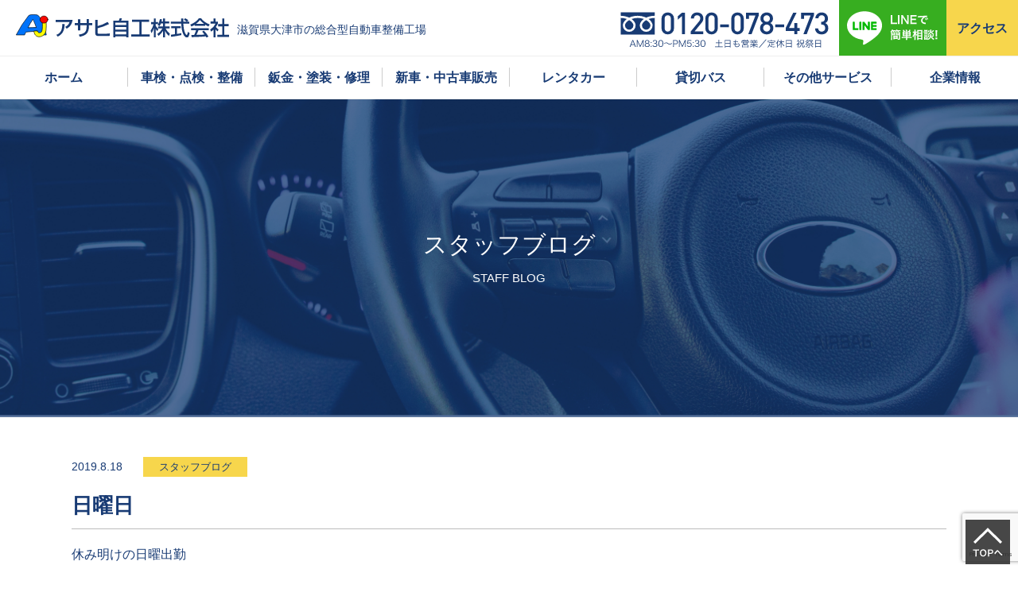

--- FILE ---
content_type: text/html; charset=UTF-8
request_url: https://www.asahi-jikou.com/blog/post960
body_size: 24776
content:
<!DOCTYPE html>
<html lang="ja">

<head>

<meta charset="utf-8">
<meta http-equiv="X-UA-Compatible" content="IE=edge">
<meta name="viewport" content="width=device-width,initial-scale=1.0">

<title>日曜日 | 滋賀県大津市の車検・車販売・鈑金・修理｜アサヒ自工</title>

<meta name="description" content="日曜日 | アサヒ自工株式会社は、滋賀県大津市を中心に車検・車販売・板金修理などを行っております。自社指定の車検専門工場にて、整備や安全点検を徹底した通常車検と、車検合格を最優先した最短・最安の車検プラン「Aj車検」をご準備。お客様のカーライフをサポート。">
<meta name="keywords" content="車検,点検,整備,一般車検,Aj車検,鈑金,塗装,修理,新車,中古車,リース,販売,レンタカー,観光バス,国家資格取得,愛車サポート,滋賀,大津">

<!-- ▼Canonical -->
<link rel="canonical" href="https://www.asahi-jikou.com/blog/post960">
<!-- ▲Canonical -->
<!-- ▼OGP -->
<meta property="og:title" content="日曜日 | 滋賀県大津市の車検・車販売・鈑金・修理｜アサヒ自工">
<meta property="og:type" content="article">
<meta property="og:image" content="https://www.asahi-jikou.com/cmscp/wp-content/themes/mymall/img/common/parts/ogp.png">
<meta property="og:url" content="https://www.asahi-jikou.com/blog/post960">
<meta property="og:site_name" content="滋賀県大津市の車検・車販売・鈑金・修理｜アサヒ自工">
<meta property="og:description" content="アサヒ自工株式会社は、滋賀県大津市を中心に車検・車販売・板金修理などを行っております。自社指定の車検専門工場にて、整備や安全点検を徹底した通常車検と、車検合格を最優先した最短・最安の車検プラン「Aj車検」をご準備。お客様のカーライフをサポート。"/>
<meta property="og:street-address" content="比叡辻2-2-7">
<meta property="og:locality" content="大津市">
<meta property="og:region" content="滋賀県">
<meta property="og:postal-code" content="520-0104">
<meta property="og:country-name" content="日本">
<meta property="og:locale" content="ja_JP">
<meta property="og:email" content="info@asahi-jikou.com">
<meta property="og:phone_number" content="077-578-0473">
<meta property="og:fax_number" content="077-578-5305">
<meta name="twitter:card" content="summary">
<meta name="twitter:description" content="アサヒ自工株式会社は、滋賀県大津市を中心に車検・車販売・板金修理などを行っております。自社指定の車検専門工場にて、整備や安全点検を徹底した通常車検と、車検合格を最優先した最短・最安の車検プラン「Aj車検」をご準備。お客様のカーライフをサポート。">
<!-- ▲OGP -->



<link rel='dns-prefetch' href='//www.google.com' />
<link rel='dns-prefetch' href='//s.w.org' />
<link rel="alternate" type="application/rss+xml" title="滋賀県大津市の車検・車販売・鈑金・修理｜アサヒ自工 &raquo; フィード" href="https://www.asahi-jikou.com/feed" />
<link rel="alternate" type="application/rss+xml" title="滋賀県大津市の車検・車販売・鈑金・修理｜アサヒ自工 &raquo; コメントフィード" href="https://www.asahi-jikou.com/comments/feed" />
		<script type="text/javascript">
			window._wpemojiSettings = {"baseUrl":"https:\/\/s.w.org\/images\/core\/emoji\/11\/72x72\/","ext":".png","svgUrl":"https:\/\/s.w.org\/images\/core\/emoji\/11\/svg\/","svgExt":".svg","source":{"concatemoji":"https:\/\/www.asahi-jikou.com\/cmscp\/wp-includes\/js\/wp-emoji-release.min.js?ver=5.0.22"}};
			!function(e,a,t){var n,r,o,i=a.createElement("canvas"),p=i.getContext&&i.getContext("2d");function s(e,t){var a=String.fromCharCode;p.clearRect(0,0,i.width,i.height),p.fillText(a.apply(this,e),0,0);e=i.toDataURL();return p.clearRect(0,0,i.width,i.height),p.fillText(a.apply(this,t),0,0),e===i.toDataURL()}function c(e){var t=a.createElement("script");t.src=e,t.defer=t.type="text/javascript",a.getElementsByTagName("head")[0].appendChild(t)}for(o=Array("flag","emoji"),t.supports={everything:!0,everythingExceptFlag:!0},r=0;r<o.length;r++)t.supports[o[r]]=function(e){if(!p||!p.fillText)return!1;switch(p.textBaseline="top",p.font="600 32px Arial",e){case"flag":return s([55356,56826,55356,56819],[55356,56826,8203,55356,56819])?!1:!s([55356,57332,56128,56423,56128,56418,56128,56421,56128,56430,56128,56423,56128,56447],[55356,57332,8203,56128,56423,8203,56128,56418,8203,56128,56421,8203,56128,56430,8203,56128,56423,8203,56128,56447]);case"emoji":return!s([55358,56760,9792,65039],[55358,56760,8203,9792,65039])}return!1}(o[r]),t.supports.everything=t.supports.everything&&t.supports[o[r]],"flag"!==o[r]&&(t.supports.everythingExceptFlag=t.supports.everythingExceptFlag&&t.supports[o[r]]);t.supports.everythingExceptFlag=t.supports.everythingExceptFlag&&!t.supports.flag,t.DOMReady=!1,t.readyCallback=function(){t.DOMReady=!0},t.supports.everything||(n=function(){t.readyCallback()},a.addEventListener?(a.addEventListener("DOMContentLoaded",n,!1),e.addEventListener("load",n,!1)):(e.attachEvent("onload",n),a.attachEvent("onreadystatechange",function(){"complete"===a.readyState&&t.readyCallback()})),(n=t.source||{}).concatemoji?c(n.concatemoji):n.wpemoji&&n.twemoji&&(c(n.twemoji),c(n.wpemoji)))}(window,document,window._wpemojiSettings);
		</script>
		<style type="text/css">
img.wp-smiley,
img.emoji {
	display: inline !important;
	border: none !important;
	box-shadow: none !important;
	height: 1em !important;
	width: 1em !important;
	margin: 0 .07em !important;
	vertical-align: -0.1em !important;
	background: none !important;
	padding: 0 !important;
}
</style>
<link rel='stylesheet' id='wp-block-library-css'  href='https://www.asahi-jikou.com/cmscp/wp-includes/css/dist/block-library/style.min.css?ver=5.0.22' media='all' />
<link rel='stylesheet' id='contact-form-7-css'  href='https://www.asahi-jikou.com/cmscp/wp-content/plugins/contact-form-7/includes/css/styles.css?ver=5.1.1' media='all' />
<script src='https://www.asahi-jikou.com/cmscp/wp-includes/js/jquery/jquery.js?ver=1.12.4'></script>
<script src='https://www.asahi-jikou.com/cmscp/wp-includes/js/jquery/jquery-migrate.min.js?ver=1.4.1'></script>
<link rel='https://api.w.org/' href='https://www.asahi-jikou.com/wp-json/' />
<link rel='shortlink' href='https://www.asahi-jikou.com/?p=960' />
<link rel="alternate" type="application/json+oembed" href="https://www.asahi-jikou.com/wp-json/oembed/1.0/embed?url=https%3A%2F%2Fwww.asahi-jikou.com%2Fblog%2Fpost960" />
<link rel="alternate" type="text/xml+oembed" href="https://www.asahi-jikou.com/wp-json/oembed/1.0/embed?url=https%3A%2F%2Fwww.asahi-jikou.com%2Fblog%2Fpost960&#038;format=xml" />
<script type="application/ld+json">{
"@context" : "http://schema.org",
"@type" : "Article",
"headline" : "日曜日 | 滋賀県大津市の車検・車販売・鈑金・修理｜アサヒ自工",
"name" : "日曜日",
"author" : {
 "@type" : "Person",
 "name" : "滋賀県大津市の車検・車販売・鈑金・修理｜アサヒ自工asahi-jikou"
 },
"datePublished" : "2019-8-18",
"image": {
"@type": "ImageObject",
"url": "",
"height": "508",
"width": "260"
},
"articleSection" : "スタッフブログ",
"url" : "https://www.asahi-jikou.com/blog/post960",
"datePublished": "2019-08-18T17:20:13+00:00",
"dateModified": "2019-08-18T17:20:13+00:00",
"mainEntityOfPage": "https://www.asahi-jikou.com/blog/post960",
"publisher" : {
 "@type" : "Organization",
 "name" : "滋賀県大津市の車検・車販売・鈑金・修理｜アサヒ自工",
 "logo" : {
 "@type": "ImageObject",
 "url": ""
 }
 }
}</script>
<!-- ▼icon -->
<link rel="icon" href="https://www.asahi-jikou.com/cmscp/wp-content/themes/mymall/img/common/parts/favicon.ico">
<link rel="apple-touch-icon" href="https://www.asahi-jikou.com/cmscp/wp-content/themes/mymall/img/common/parts/apple-touch-icon.png">
<meta name="apple-mobile-web-app-title" content="アサヒ自工">
<!-- ▲icon -->

<!-- ▼CSS -->
<link rel="stylesheet" href="https://www.asahi-jikou.com/cmscp/wp-content/themes/mymall/css/uikit.min.css" media="all">
<link rel="stylesheet" href="https://www.asahi-jikou.com/cmscp/wp-content/themes/mymall/css/layout.css?ver=20191105" media="all">
<link href="https://fonts.googleapis.com/css?family=Josefin+Sans" rel="stylesheet">
<!-- ▲CSS -->


<!-- ▼JS uikit -->
<script src="https://www.asahi-jikou.com/cmscp/wp-content/themes/mymall/js/uikit.min.js"></script>
<!-- ▲JS uikit -->

<!-- ▼その他JS -->
<!-- ▲その他JS -->

<!-- ▼GoogleTagManager -->
<script>(function(w,d,s,l,i){w[l]=w[l]||[];w[l].push({'gtm.start':
new Date().getTime(),event:'gtm.js'});var f=d.getElementsByTagName(s)[0],
j=d.createElement(s),dl=l!='dataLayer'?'&l='+l:'';j.async=true;j.src=
'https://www.googletagmanager.com/gtm.js?id='+i+dl;f.parentNode.insertBefore(j,f);
})(window,document,'script','dataLayer','GTM-THBTXRS');</script>

<!-- ▲GoogleTagManagers -->

</head>



<body id="pageTop">

<!-- Google Tag Manager (noscript) -->
<noscript><iframe src="https://www.googletagmanager.com/ns.html?id=GTM-THBTXRS"
height="0" width="0" style="display:none;visibility:hidden"></iframe></noscript>
<!-- End Google Tag Manager (noscript) -->



<header id="header">
	<div class="uk-flex uk-flex-middle">
		<div id="header-logo"><a href="https://www.asahi-jikou.com/">
			<img class="uk-visible-large" src="https://www.asahi-jikou.com/cmscp/wp-content/themes/mymall/img/common/header/logo.svg" alt="滋賀県大津市の車検・車販売・鈑金・修理｜アサヒ自工">
		</a></div>
		<p class="header-txt uk-visible-large">滋賀県大津市の総合型自動車整備工場</p>
	</div><!-- /.uk-container -->

	<div id="header-contact" class="uk-visible-large">
		<ul class="uk-flex uk-flex-middle">
			<li><a href="tel:0120078473" class="tel"><img class="uk-hidden-large" src="https://www.asahi-jikou.com/cmscp/wp-content/themes/mymall/img/common/header/btn_tell.svg?ver=20191105" alt="お電話でのお問い合わせ"></a></li>
			<li><a href="https://www.asahi-jikou.com/contact#contact-line" class="line"><img class="uk-hidden-large" src="https://www.asahi-jikou.com/cmscp/wp-content/themes/mymall/img/common/header/btn_line.svg?ver=20191105" alt="LINEでのお問い合わせ"></a></li>
			<li><a href="https://www.asahi-jikou.com/about-us/#access" class="access"><span>アクセス</span></a></li>
		</ul>
	</div><!-- /#header-contact -->
	<div id="header-offcanvas-btn"><img src="https://www.asahi-jikou.com/cmscp/wp-content/themes/mymall/img/common/parts/btn_menu.svg" alt="メニュー"></div>
	<nav id="gnav" class="uk-visible-large">
<div class="menu-mainmenu-container"><ul id="menu-mainmenu" class="uk-flex uk-flex-wrap"><li id="menu-item-60" class="menu-item menu-item-type-post_type menu-item-object-page menu-item-home menu-item-60"><a href="https://www.asahi-jikou.com/">ホーム</a></li>
<li id="menu-item-61" class="menu-item menu-item-type-post_type menu-item-object-page menu-item-61"><a href="https://www.asahi-jikou.com/maintenance">車検・点検・整備</a></li>
<li id="menu-item-62" class="menu-item menu-item-type-post_type menu-item-object-page menu-item-62"><a href="https://www.asahi-jikou.com/bodyrepair">鈑金・塗装・修理</a></li>
<li id="menu-item-63" class="menu-item menu-item-type-post_type menu-item-object-page menu-item-63"><a href="https://www.asahi-jikou.com/car-for-sale">新車・中古車販売</a></li>
<li id="menu-item-64" class="menu-item menu-item-type-post_type menu-item-object-page menu-item-64"><a href="https://www.asahi-jikou.com/car-rental">レンタカー</a></li>
<li id="menu-item-65" class="menu-item menu-item-type-post_type menu-item-object-page menu-item-65"><a href="https://www.asahi-jikou.com/tourist-bus">貸切バス</a></li>
<li id="menu-item-66" class="menu-item menu-item-type-post_type menu-item-object-page menu-item-66"><a href="https://www.asahi-jikou.com/others">その他サービス</a></li>
<li id="menu-item-67" class="menu-item menu-item-type-post_type menu-item-object-page menu-item-67"><a href="https://www.asahi-jikou.com/about-us">企業情報</a></li>
</ul></div><div class="menu-smahomenu-container"><ul id="menu-smahomenu" class="uk-flex uk-flex-wrap"><li id="menu-item-79" class="menu-item menu-item-type-post_type menu-item-object-page menu-item-79"><a href="https://www.asahi-jikou.com/maintenance">車検・点検・整備</a></li>
<li id="menu-item-81" class="menu-item menu-item-type-post_type menu-item-object-page menu-item-81"><a href="https://www.asahi-jikou.com/maintenance/aj-inspection">アサヒ車検／Aj車検</a></li>
<li id="menu-item-82" class="menu-item menu-item-type-post_type menu-item-object-page menu-item-82"><a href="https://www.asahi-jikou.com/bodyrepair">鈑金・塗装・修理</a></li>
<li id="menu-item-83" class="menu-item menu-item-type-post_type menu-item-object-page menu-item-83"><a href="https://www.asahi-jikou.com/car-for-sale">新車・中古車販売</a></li>
<li id="menu-item-84" class="menu-item menu-item-type-post_type menu-item-object-page menu-item-has-children menu-item-84"><a href="https://www.asahi-jikou.com/car-rental">レンタカー</a>
<ul class="sub-menu">
	<li id="menu-item-80" class="menu-item menu-item-type-post_type menu-item-object-page menu-item-80"><a href="https://www.asahi-jikou.com/car-rental/car-rental-charge">レンタカー基本料金</a></li>
</ul>
</li>
<li id="menu-item-85" class="menu-item menu-item-type-post_type menu-item-object-page menu-item-85"><a href="https://www.asahi-jikou.com/tourist-bus">貸切バス</a></li>
<li id="menu-item-86" class="menu-item menu-item-type-post_type menu-item-object-page menu-item-86"><a href="https://www.asahi-jikou.com/others">その他サービス</a></li>
<li id="menu-item-87" class="menu-item menu-item-type-post_type menu-item-object-page menu-item-87"><a href="https://www.asahi-jikou.com/about-us">企業情報</a></li>
<li id="menu-item-88" class="menu-item menu-item-type-post_type menu-item-object-page menu-item-88"><a href="https://www.asahi-jikou.com/greeting">代表あいさつ</a></li>
<li id="menu-item-89" class="menu-item menu-item-type-post_type menu-item-object-page menu-item-89"><a href="https://www.asahi-jikou.com/recruit">採用情報</a></li>
<li id="menu-item-570" class="menu-item menu-item-type-custom menu-item-object-custom menu-item-570"><a href="https://www.asahi-jikou.com/about-us#access">アクセス</a></li>
<li id="menu-item-569" class="menu-item menu-item-type-taxonomy menu-item-object-category menu-item-569"><a href="https://www.asahi-jikou.com/category/info">お知らせ</a></li>
<li id="menu-item-568" class="menu-item menu-item-type-taxonomy menu-item-object-category current-post-ancestor current-menu-parent current-post-parent menu-item-568"><a href="https://www.asahi-jikou.com/category/blog">スタッフブログ</a></li>
</ul></div>	</nav><!-- /#gnav -->
	</div><!-- /.uk-container -->
</header>
<!-- ▲header ================================================== -->
<!--single-->


<!-- ▼content ================================================== -->
<div id="content">


<!-- ▼main ================================================== -->
<main id="main" role="main">

<div id="keyvisual" class="img keyvisual tiny" style="background-image: url(https://www.asahi-jikou.com/cmscp/wp-content/uploads/blog_key_visual.jpg);">
      <div class="keyvisual-inner uk-container">
        <h1 class="keyvisual-title com-tit-01 uk-scrollspy-init-inview uk-scrollspy-inview uk-animation-fade">スタッフブログ<small class="sub">STAFF BLOG</small></h1>
      </div><!-- /.keyvisual-inner -->
</div><!-- /#keyvisual -->


<article   class="cat post-box com-w1100">
<header class="entry-header">
<div class="cat-meta-01">
<time class="updated" datetime="2019-08-18T17:20:13+09:00" pubdate="pubdate">2019.8.18</time><!-- 日付け -->
<a href="https://www.asahi-jikou.com/category/blog" class="cats-'.$term->slug.'" class="post-cat-2">スタッフブログ</a></div>
<h2 class="single-tit-01">日曜日</h2>
</header><!-- .entry-header -->

<div class="single-detail-01" >

<p>休み明けの日曜出勤</p>
<p>仕事はスムーズにはかどりましたけど</p>
<p>お昼ご飯ジャイケンは絶不調…</p>
<p>負け越してます笑</p>
<p>社長はご機嫌さんで信玄のバラ肉特盛をモリモリ食べてました笑</p>
<p>駐車場の草むしりもし明日からまた忙しい日々頑張りましょか！</p>
</div><!-- .entry-content -->

<footer class="entry-meta">

<p class="post-cat-2"><a href="https://www.asahi-jikou.com/category/blog" class="cats-'.$term->slug.'">スタッフブログ一覧へ</a></p>
</footer><!-- .entry-meta -->

</article>

</main><!-- /#main -->
<!-- ▲main ================================================== -->


<!-- ▼sub ================================================== -->
<!-- ▲sub ================================================== -->


</div><!-- /#content -->
<!-- ▲content ================================================== -->
<!-- ▼footer ================================================== -->
<footer>
	<div id="footer-head">
		<h2>ご相談・お見積り等<span class="pc">、</span><span class="ib">お気軽にお問い合わせ下さい</span></h2>
		<div><div>
			<ul class="uk-flex-center" uk-grid>
				<li><a href="tel:0120078473" class="tel"><img class="uk-hidden-large" src="https://www.asahi-jikou.com/cmscp/wp-content/themes/mymall/img/common/header/btn_tell_f.svg?ver=20191105" alt="お電話でのお問い合わせ"></a></li>
				<li><a href="https://www.asahi-jikou.com/contact#contact-line"><img src="https://www.asahi-jikou.com/cmscp/wp-content/themes/mymall/img/common/header/btn_line_f.svg" alt="LINEでのお問い合わせ"></a></li>
			</ul>
		</div></div>
	</div><!-- /#footer-head -->

	<div id="footer-body" class="uk-text-center">
<h3>アサヒ自工株式会社</h3>
<p>〒520-0104 滋賀県大津市比叡辻2-2-7　 TEL.<a href="tel:0775780473">077-578-0473</a>（代）<span class="ib">FAX.077-578-5305</span></p>
	</div><!-- /#footer-body -->

<div id="footer-map">
<iframe src="https://www.google.com/maps/embed?pb=!1m14!1m8!1m3!1d13061.596503459183!2d135.8871291!3d35.071759!3m2!1i1024!2i768!4f13.1!3m3!1m2!1s0x0%3A0xa5c4871db5f27583!2z44Ki44K144OS6Ieq5bel77yI5qCq77yJ!5e0!3m2!1sja!2sjp!4v1548441974588" width="600" height="450" frameborder="0" style="border:0" allowfullscreen></iframe></div><!-- /#footer-map -->



	<div id="footer-foot">
		<nav class="footer-nav uk-visible-large">
<div class="menu-fmenu-container"><ul id="menu-fmenu" class="uk-container"><li id="menu-item-68" class="menu-item menu-item-type-post_type menu-item-object-page menu-item-home menu-item-68"><a href="https://www.asahi-jikou.com/"><span>ホーム</span></a></li>
<li id="menu-item-69" class="menu-item menu-item-type-post_type menu-item-object-page menu-item-69"><a href="https://www.asahi-jikou.com/maintenance"><span>車検・点検・整備</span></a></li>
<li id="menu-item-70" class="menu-item menu-item-type-post_type menu-item-object-page menu-item-70"><a href="https://www.asahi-jikou.com/bodyrepair"><span>鈑金・塗装・修理</span></a></li>
<li id="menu-item-71" class="menu-item menu-item-type-post_type menu-item-object-page menu-item-71"><a href="https://www.asahi-jikou.com/car-for-sale"><span>新車・中古車販売</span></a></li>
<li id="menu-item-72" class="menu-item menu-item-type-post_type menu-item-object-page menu-item-72"><a href="https://www.asahi-jikou.com/car-rental"><span>レンタカー</span></a></li>
<li id="menu-item-73" class="menu-item menu-item-type-post_type menu-item-object-page menu-item-73"><a href="https://www.asahi-jikou.com/tourist-bus"><span>貸切バス</span></a></li>
<li id="menu-item-74" class="menu-item menu-item-type-post_type menu-item-object-page menu-item-74"><a href="https://www.asahi-jikou.com/others"><span>その他サービス</span></a></li>
</ul></div><div class="menu-fmenu2-container"><ul id="menu-fmenu2" class="uk-container"><li id="menu-item-551" class="menu-item menu-item-type-post_type menu-item-object-page menu-item-551"><a href="https://www.asahi-jikou.com/about-us"><span>企業情報</span></a></li>
<li id="menu-item-552" class="menu-item menu-item-type-post_type menu-item-object-page menu-item-552"><a href="https://www.asahi-jikou.com/greeting"><span>代表あいさつ</span></a></li>
<li id="menu-item-553" class="menu-item menu-item-type-post_type menu-item-object-page menu-item-553"><a href="https://www.asahi-jikou.com/recruit"><span>採用情報</span></a></li>
<li id="menu-item-585" class="menu-item menu-item-type-taxonomy menu-item-object-category menu-item-585"><a href="https://www.asahi-jikou.com/category/info"><span>お知らせ</span></a></li>
<li id="menu-item-584" class="menu-item menu-item-type-taxonomy menu-item-object-category current-post-ancestor current-menu-parent current-post-parent menu-item-584"><a href="https://www.asahi-jikou.com/category/blog"><span>スタッフブログ</span></a></li>
<li id="menu-item-557" class="menu-item menu-item-type-custom menu-item-object-custom menu-item-557"><a href="https://www.asahi-jikou.com/about-us/#access"><span>アクセス</span></a></li>
<li id="menu-item-1506" class="menu-item menu-item-type-post_type menu-item-object-page menu-item-1506"><a href="https://www.asahi-jikou.com/contact"><span>お問い合わせ</span></a></li>
</ul></div>		</nav>
		<small class="copyright"> COPYRIGHT &copy; 2026 <span class="ib">アサヒ自工株式会社 ALL RIGHTS RESERVED.</span></small>
	</div><!-- /#copyright -->
</footer>
<!-- ▲footer ================================================== -->





<!-- ▼offcanvas menu ============================== -->
<div id="offcanvas" class="uk-offcanvas">
	<div class="uk-offcanvas-bar">


	</div><!-- /.uk-offcanvas-bar -->
</div><!-- /#offcanvas -->
<!-- ▲offcanvas menu ============================== -->

<!-- ▼pagetop ============================== -->
<a href="#pageTop" id="pageTopButton"><img src="https://www.asahi-jikou.com/cmscp/wp-content/uploads/btn_pagetop.svg" alt="TOPへ"></a>
<!-- ▲pagetop ============================== -->

<!-- ▼fixed-line ============================== -->
<a href="https://www.asahi-jikou.com/contact#contact-line" id="fixed-line"><img src="https://www.asahi-jikou.com/cmscp/wp-content/themes/mymall/img/common/header/btn_line_fixed.svg" alt="LINEでのお問い合わせ"></a>
<!-- ▲fixed-line ============================== -->



<!-- ▼JS ================================================== -->
<script src="https://www.asahi-jikou.com/cmscp/wp-content/themes/mymall/js/plugins.js"></script>
<!-- ▼クリッカブルレスポンシブ用 -->
<!--<script src="https://www.asahi-jikou.com/cmscp/wp-content/themes/mymall/js/jquery.rwdImageMaps.min.js"></script>-->
<!--<script>-->
<!--	$(document).ready(function(e) {
		$('img[usemap]').rwdImageMaps();
	});-->
<!--</script>-->

<!-- ▼wp_footer -->
<script src='https://www.asahi-jikou.com/cmscp/wp-content/plugins/instashow-lite/assets/instashow-lite/dist/jquery.instashow-lite.packaged.js?ver=1.4.2'></script>
<script type='text/javascript'>
/* <![CDATA[ */
var wpcf7 = {"apiSettings":{"root":"https:\/\/www.asahi-jikou.com\/wp-json\/contact-form-7\/v1","namespace":"contact-form-7\/v1"}};
/* ]]> */
</script>
<script src='https://www.asahi-jikou.com/cmscp/wp-content/plugins/contact-form-7/includes/js/scripts.js?ver=5.1.1'></script>
<script src='https://www.google.com/recaptcha/api.js?render=6LfhLKImAAAAAJSKs7xK4jOyi4Vahp0WWnz8-ef5&#038;ver=3.0'></script>
<script src='https://www.asahi-jikou.com/cmscp/wp-includes/js/wp-embed.min.js?ver=5.0.22'></script>
<script type="text/javascript">
( function( grecaptcha, sitekey ) {

	var wpcf7recaptcha = {
		execute: function() {
			grecaptcha.execute(
				sitekey,
				{ action: 'homepage' }
			).then( function( token ) {
				var forms = document.getElementsByTagName( 'form' );

				for ( var i = 0; i < forms.length; i++ ) {
					var fields = forms[ i ].getElementsByTagName( 'input' );

					for ( var j = 0; j < fields.length; j++ ) {
						var field = fields[ j ];

						if ( 'g-recaptcha-response' === field.getAttribute( 'name' ) ) {
							field.setAttribute( 'value', token );
							break;
						}
					}
				}
			} );
		}
	};

	grecaptcha.ready( wpcf7recaptcha.execute );

	document.addEventListener( 'wpcf7submit', wpcf7recaptcha.execute, false );

} )( grecaptcha, '6LfhLKImAAAAAJSKs7xK4jOyi4Vahp0WWnz8-ef5' );
</script>
<!-- ▲wp_footer -->

</body>
</html>


--- FILE ---
content_type: text/html; charset=utf-8
request_url: https://www.google.com/recaptcha/api2/anchor?ar=1&k=6LfhLKImAAAAAJSKs7xK4jOyi4Vahp0WWnz8-ef5&co=aHR0cHM6Ly93d3cuYXNhaGktamlrb3UuY29tOjQ0Mw..&hl=en&v=PoyoqOPhxBO7pBk68S4YbpHZ&size=invisible&anchor-ms=20000&execute-ms=30000&cb=vyasd3edi8sq
body_size: 48684
content:
<!DOCTYPE HTML><html dir="ltr" lang="en"><head><meta http-equiv="Content-Type" content="text/html; charset=UTF-8">
<meta http-equiv="X-UA-Compatible" content="IE=edge">
<title>reCAPTCHA</title>
<style type="text/css">
/* cyrillic-ext */
@font-face {
  font-family: 'Roboto';
  font-style: normal;
  font-weight: 400;
  font-stretch: 100%;
  src: url(//fonts.gstatic.com/s/roboto/v48/KFO7CnqEu92Fr1ME7kSn66aGLdTylUAMa3GUBHMdazTgWw.woff2) format('woff2');
  unicode-range: U+0460-052F, U+1C80-1C8A, U+20B4, U+2DE0-2DFF, U+A640-A69F, U+FE2E-FE2F;
}
/* cyrillic */
@font-face {
  font-family: 'Roboto';
  font-style: normal;
  font-weight: 400;
  font-stretch: 100%;
  src: url(//fonts.gstatic.com/s/roboto/v48/KFO7CnqEu92Fr1ME7kSn66aGLdTylUAMa3iUBHMdazTgWw.woff2) format('woff2');
  unicode-range: U+0301, U+0400-045F, U+0490-0491, U+04B0-04B1, U+2116;
}
/* greek-ext */
@font-face {
  font-family: 'Roboto';
  font-style: normal;
  font-weight: 400;
  font-stretch: 100%;
  src: url(//fonts.gstatic.com/s/roboto/v48/KFO7CnqEu92Fr1ME7kSn66aGLdTylUAMa3CUBHMdazTgWw.woff2) format('woff2');
  unicode-range: U+1F00-1FFF;
}
/* greek */
@font-face {
  font-family: 'Roboto';
  font-style: normal;
  font-weight: 400;
  font-stretch: 100%;
  src: url(//fonts.gstatic.com/s/roboto/v48/KFO7CnqEu92Fr1ME7kSn66aGLdTylUAMa3-UBHMdazTgWw.woff2) format('woff2');
  unicode-range: U+0370-0377, U+037A-037F, U+0384-038A, U+038C, U+038E-03A1, U+03A3-03FF;
}
/* math */
@font-face {
  font-family: 'Roboto';
  font-style: normal;
  font-weight: 400;
  font-stretch: 100%;
  src: url(//fonts.gstatic.com/s/roboto/v48/KFO7CnqEu92Fr1ME7kSn66aGLdTylUAMawCUBHMdazTgWw.woff2) format('woff2');
  unicode-range: U+0302-0303, U+0305, U+0307-0308, U+0310, U+0312, U+0315, U+031A, U+0326-0327, U+032C, U+032F-0330, U+0332-0333, U+0338, U+033A, U+0346, U+034D, U+0391-03A1, U+03A3-03A9, U+03B1-03C9, U+03D1, U+03D5-03D6, U+03F0-03F1, U+03F4-03F5, U+2016-2017, U+2034-2038, U+203C, U+2040, U+2043, U+2047, U+2050, U+2057, U+205F, U+2070-2071, U+2074-208E, U+2090-209C, U+20D0-20DC, U+20E1, U+20E5-20EF, U+2100-2112, U+2114-2115, U+2117-2121, U+2123-214F, U+2190, U+2192, U+2194-21AE, U+21B0-21E5, U+21F1-21F2, U+21F4-2211, U+2213-2214, U+2216-22FF, U+2308-230B, U+2310, U+2319, U+231C-2321, U+2336-237A, U+237C, U+2395, U+239B-23B7, U+23D0, U+23DC-23E1, U+2474-2475, U+25AF, U+25B3, U+25B7, U+25BD, U+25C1, U+25CA, U+25CC, U+25FB, U+266D-266F, U+27C0-27FF, U+2900-2AFF, U+2B0E-2B11, U+2B30-2B4C, U+2BFE, U+3030, U+FF5B, U+FF5D, U+1D400-1D7FF, U+1EE00-1EEFF;
}
/* symbols */
@font-face {
  font-family: 'Roboto';
  font-style: normal;
  font-weight: 400;
  font-stretch: 100%;
  src: url(//fonts.gstatic.com/s/roboto/v48/KFO7CnqEu92Fr1ME7kSn66aGLdTylUAMaxKUBHMdazTgWw.woff2) format('woff2');
  unicode-range: U+0001-000C, U+000E-001F, U+007F-009F, U+20DD-20E0, U+20E2-20E4, U+2150-218F, U+2190, U+2192, U+2194-2199, U+21AF, U+21E6-21F0, U+21F3, U+2218-2219, U+2299, U+22C4-22C6, U+2300-243F, U+2440-244A, U+2460-24FF, U+25A0-27BF, U+2800-28FF, U+2921-2922, U+2981, U+29BF, U+29EB, U+2B00-2BFF, U+4DC0-4DFF, U+FFF9-FFFB, U+10140-1018E, U+10190-1019C, U+101A0, U+101D0-101FD, U+102E0-102FB, U+10E60-10E7E, U+1D2C0-1D2D3, U+1D2E0-1D37F, U+1F000-1F0FF, U+1F100-1F1AD, U+1F1E6-1F1FF, U+1F30D-1F30F, U+1F315, U+1F31C, U+1F31E, U+1F320-1F32C, U+1F336, U+1F378, U+1F37D, U+1F382, U+1F393-1F39F, U+1F3A7-1F3A8, U+1F3AC-1F3AF, U+1F3C2, U+1F3C4-1F3C6, U+1F3CA-1F3CE, U+1F3D4-1F3E0, U+1F3ED, U+1F3F1-1F3F3, U+1F3F5-1F3F7, U+1F408, U+1F415, U+1F41F, U+1F426, U+1F43F, U+1F441-1F442, U+1F444, U+1F446-1F449, U+1F44C-1F44E, U+1F453, U+1F46A, U+1F47D, U+1F4A3, U+1F4B0, U+1F4B3, U+1F4B9, U+1F4BB, U+1F4BF, U+1F4C8-1F4CB, U+1F4D6, U+1F4DA, U+1F4DF, U+1F4E3-1F4E6, U+1F4EA-1F4ED, U+1F4F7, U+1F4F9-1F4FB, U+1F4FD-1F4FE, U+1F503, U+1F507-1F50B, U+1F50D, U+1F512-1F513, U+1F53E-1F54A, U+1F54F-1F5FA, U+1F610, U+1F650-1F67F, U+1F687, U+1F68D, U+1F691, U+1F694, U+1F698, U+1F6AD, U+1F6B2, U+1F6B9-1F6BA, U+1F6BC, U+1F6C6-1F6CF, U+1F6D3-1F6D7, U+1F6E0-1F6EA, U+1F6F0-1F6F3, U+1F6F7-1F6FC, U+1F700-1F7FF, U+1F800-1F80B, U+1F810-1F847, U+1F850-1F859, U+1F860-1F887, U+1F890-1F8AD, U+1F8B0-1F8BB, U+1F8C0-1F8C1, U+1F900-1F90B, U+1F93B, U+1F946, U+1F984, U+1F996, U+1F9E9, U+1FA00-1FA6F, U+1FA70-1FA7C, U+1FA80-1FA89, U+1FA8F-1FAC6, U+1FACE-1FADC, U+1FADF-1FAE9, U+1FAF0-1FAF8, U+1FB00-1FBFF;
}
/* vietnamese */
@font-face {
  font-family: 'Roboto';
  font-style: normal;
  font-weight: 400;
  font-stretch: 100%;
  src: url(//fonts.gstatic.com/s/roboto/v48/KFO7CnqEu92Fr1ME7kSn66aGLdTylUAMa3OUBHMdazTgWw.woff2) format('woff2');
  unicode-range: U+0102-0103, U+0110-0111, U+0128-0129, U+0168-0169, U+01A0-01A1, U+01AF-01B0, U+0300-0301, U+0303-0304, U+0308-0309, U+0323, U+0329, U+1EA0-1EF9, U+20AB;
}
/* latin-ext */
@font-face {
  font-family: 'Roboto';
  font-style: normal;
  font-weight: 400;
  font-stretch: 100%;
  src: url(//fonts.gstatic.com/s/roboto/v48/KFO7CnqEu92Fr1ME7kSn66aGLdTylUAMa3KUBHMdazTgWw.woff2) format('woff2');
  unicode-range: U+0100-02BA, U+02BD-02C5, U+02C7-02CC, U+02CE-02D7, U+02DD-02FF, U+0304, U+0308, U+0329, U+1D00-1DBF, U+1E00-1E9F, U+1EF2-1EFF, U+2020, U+20A0-20AB, U+20AD-20C0, U+2113, U+2C60-2C7F, U+A720-A7FF;
}
/* latin */
@font-face {
  font-family: 'Roboto';
  font-style: normal;
  font-weight: 400;
  font-stretch: 100%;
  src: url(//fonts.gstatic.com/s/roboto/v48/KFO7CnqEu92Fr1ME7kSn66aGLdTylUAMa3yUBHMdazQ.woff2) format('woff2');
  unicode-range: U+0000-00FF, U+0131, U+0152-0153, U+02BB-02BC, U+02C6, U+02DA, U+02DC, U+0304, U+0308, U+0329, U+2000-206F, U+20AC, U+2122, U+2191, U+2193, U+2212, U+2215, U+FEFF, U+FFFD;
}
/* cyrillic-ext */
@font-face {
  font-family: 'Roboto';
  font-style: normal;
  font-weight: 500;
  font-stretch: 100%;
  src: url(//fonts.gstatic.com/s/roboto/v48/KFO7CnqEu92Fr1ME7kSn66aGLdTylUAMa3GUBHMdazTgWw.woff2) format('woff2');
  unicode-range: U+0460-052F, U+1C80-1C8A, U+20B4, U+2DE0-2DFF, U+A640-A69F, U+FE2E-FE2F;
}
/* cyrillic */
@font-face {
  font-family: 'Roboto';
  font-style: normal;
  font-weight: 500;
  font-stretch: 100%;
  src: url(//fonts.gstatic.com/s/roboto/v48/KFO7CnqEu92Fr1ME7kSn66aGLdTylUAMa3iUBHMdazTgWw.woff2) format('woff2');
  unicode-range: U+0301, U+0400-045F, U+0490-0491, U+04B0-04B1, U+2116;
}
/* greek-ext */
@font-face {
  font-family: 'Roboto';
  font-style: normal;
  font-weight: 500;
  font-stretch: 100%;
  src: url(//fonts.gstatic.com/s/roboto/v48/KFO7CnqEu92Fr1ME7kSn66aGLdTylUAMa3CUBHMdazTgWw.woff2) format('woff2');
  unicode-range: U+1F00-1FFF;
}
/* greek */
@font-face {
  font-family: 'Roboto';
  font-style: normal;
  font-weight: 500;
  font-stretch: 100%;
  src: url(//fonts.gstatic.com/s/roboto/v48/KFO7CnqEu92Fr1ME7kSn66aGLdTylUAMa3-UBHMdazTgWw.woff2) format('woff2');
  unicode-range: U+0370-0377, U+037A-037F, U+0384-038A, U+038C, U+038E-03A1, U+03A3-03FF;
}
/* math */
@font-face {
  font-family: 'Roboto';
  font-style: normal;
  font-weight: 500;
  font-stretch: 100%;
  src: url(//fonts.gstatic.com/s/roboto/v48/KFO7CnqEu92Fr1ME7kSn66aGLdTylUAMawCUBHMdazTgWw.woff2) format('woff2');
  unicode-range: U+0302-0303, U+0305, U+0307-0308, U+0310, U+0312, U+0315, U+031A, U+0326-0327, U+032C, U+032F-0330, U+0332-0333, U+0338, U+033A, U+0346, U+034D, U+0391-03A1, U+03A3-03A9, U+03B1-03C9, U+03D1, U+03D5-03D6, U+03F0-03F1, U+03F4-03F5, U+2016-2017, U+2034-2038, U+203C, U+2040, U+2043, U+2047, U+2050, U+2057, U+205F, U+2070-2071, U+2074-208E, U+2090-209C, U+20D0-20DC, U+20E1, U+20E5-20EF, U+2100-2112, U+2114-2115, U+2117-2121, U+2123-214F, U+2190, U+2192, U+2194-21AE, U+21B0-21E5, U+21F1-21F2, U+21F4-2211, U+2213-2214, U+2216-22FF, U+2308-230B, U+2310, U+2319, U+231C-2321, U+2336-237A, U+237C, U+2395, U+239B-23B7, U+23D0, U+23DC-23E1, U+2474-2475, U+25AF, U+25B3, U+25B7, U+25BD, U+25C1, U+25CA, U+25CC, U+25FB, U+266D-266F, U+27C0-27FF, U+2900-2AFF, U+2B0E-2B11, U+2B30-2B4C, U+2BFE, U+3030, U+FF5B, U+FF5D, U+1D400-1D7FF, U+1EE00-1EEFF;
}
/* symbols */
@font-face {
  font-family: 'Roboto';
  font-style: normal;
  font-weight: 500;
  font-stretch: 100%;
  src: url(//fonts.gstatic.com/s/roboto/v48/KFO7CnqEu92Fr1ME7kSn66aGLdTylUAMaxKUBHMdazTgWw.woff2) format('woff2');
  unicode-range: U+0001-000C, U+000E-001F, U+007F-009F, U+20DD-20E0, U+20E2-20E4, U+2150-218F, U+2190, U+2192, U+2194-2199, U+21AF, U+21E6-21F0, U+21F3, U+2218-2219, U+2299, U+22C4-22C6, U+2300-243F, U+2440-244A, U+2460-24FF, U+25A0-27BF, U+2800-28FF, U+2921-2922, U+2981, U+29BF, U+29EB, U+2B00-2BFF, U+4DC0-4DFF, U+FFF9-FFFB, U+10140-1018E, U+10190-1019C, U+101A0, U+101D0-101FD, U+102E0-102FB, U+10E60-10E7E, U+1D2C0-1D2D3, U+1D2E0-1D37F, U+1F000-1F0FF, U+1F100-1F1AD, U+1F1E6-1F1FF, U+1F30D-1F30F, U+1F315, U+1F31C, U+1F31E, U+1F320-1F32C, U+1F336, U+1F378, U+1F37D, U+1F382, U+1F393-1F39F, U+1F3A7-1F3A8, U+1F3AC-1F3AF, U+1F3C2, U+1F3C4-1F3C6, U+1F3CA-1F3CE, U+1F3D4-1F3E0, U+1F3ED, U+1F3F1-1F3F3, U+1F3F5-1F3F7, U+1F408, U+1F415, U+1F41F, U+1F426, U+1F43F, U+1F441-1F442, U+1F444, U+1F446-1F449, U+1F44C-1F44E, U+1F453, U+1F46A, U+1F47D, U+1F4A3, U+1F4B0, U+1F4B3, U+1F4B9, U+1F4BB, U+1F4BF, U+1F4C8-1F4CB, U+1F4D6, U+1F4DA, U+1F4DF, U+1F4E3-1F4E6, U+1F4EA-1F4ED, U+1F4F7, U+1F4F9-1F4FB, U+1F4FD-1F4FE, U+1F503, U+1F507-1F50B, U+1F50D, U+1F512-1F513, U+1F53E-1F54A, U+1F54F-1F5FA, U+1F610, U+1F650-1F67F, U+1F687, U+1F68D, U+1F691, U+1F694, U+1F698, U+1F6AD, U+1F6B2, U+1F6B9-1F6BA, U+1F6BC, U+1F6C6-1F6CF, U+1F6D3-1F6D7, U+1F6E0-1F6EA, U+1F6F0-1F6F3, U+1F6F7-1F6FC, U+1F700-1F7FF, U+1F800-1F80B, U+1F810-1F847, U+1F850-1F859, U+1F860-1F887, U+1F890-1F8AD, U+1F8B0-1F8BB, U+1F8C0-1F8C1, U+1F900-1F90B, U+1F93B, U+1F946, U+1F984, U+1F996, U+1F9E9, U+1FA00-1FA6F, U+1FA70-1FA7C, U+1FA80-1FA89, U+1FA8F-1FAC6, U+1FACE-1FADC, U+1FADF-1FAE9, U+1FAF0-1FAF8, U+1FB00-1FBFF;
}
/* vietnamese */
@font-face {
  font-family: 'Roboto';
  font-style: normal;
  font-weight: 500;
  font-stretch: 100%;
  src: url(//fonts.gstatic.com/s/roboto/v48/KFO7CnqEu92Fr1ME7kSn66aGLdTylUAMa3OUBHMdazTgWw.woff2) format('woff2');
  unicode-range: U+0102-0103, U+0110-0111, U+0128-0129, U+0168-0169, U+01A0-01A1, U+01AF-01B0, U+0300-0301, U+0303-0304, U+0308-0309, U+0323, U+0329, U+1EA0-1EF9, U+20AB;
}
/* latin-ext */
@font-face {
  font-family: 'Roboto';
  font-style: normal;
  font-weight: 500;
  font-stretch: 100%;
  src: url(//fonts.gstatic.com/s/roboto/v48/KFO7CnqEu92Fr1ME7kSn66aGLdTylUAMa3KUBHMdazTgWw.woff2) format('woff2');
  unicode-range: U+0100-02BA, U+02BD-02C5, U+02C7-02CC, U+02CE-02D7, U+02DD-02FF, U+0304, U+0308, U+0329, U+1D00-1DBF, U+1E00-1E9F, U+1EF2-1EFF, U+2020, U+20A0-20AB, U+20AD-20C0, U+2113, U+2C60-2C7F, U+A720-A7FF;
}
/* latin */
@font-face {
  font-family: 'Roboto';
  font-style: normal;
  font-weight: 500;
  font-stretch: 100%;
  src: url(//fonts.gstatic.com/s/roboto/v48/KFO7CnqEu92Fr1ME7kSn66aGLdTylUAMa3yUBHMdazQ.woff2) format('woff2');
  unicode-range: U+0000-00FF, U+0131, U+0152-0153, U+02BB-02BC, U+02C6, U+02DA, U+02DC, U+0304, U+0308, U+0329, U+2000-206F, U+20AC, U+2122, U+2191, U+2193, U+2212, U+2215, U+FEFF, U+FFFD;
}
/* cyrillic-ext */
@font-face {
  font-family: 'Roboto';
  font-style: normal;
  font-weight: 900;
  font-stretch: 100%;
  src: url(//fonts.gstatic.com/s/roboto/v48/KFO7CnqEu92Fr1ME7kSn66aGLdTylUAMa3GUBHMdazTgWw.woff2) format('woff2');
  unicode-range: U+0460-052F, U+1C80-1C8A, U+20B4, U+2DE0-2DFF, U+A640-A69F, U+FE2E-FE2F;
}
/* cyrillic */
@font-face {
  font-family: 'Roboto';
  font-style: normal;
  font-weight: 900;
  font-stretch: 100%;
  src: url(//fonts.gstatic.com/s/roboto/v48/KFO7CnqEu92Fr1ME7kSn66aGLdTylUAMa3iUBHMdazTgWw.woff2) format('woff2');
  unicode-range: U+0301, U+0400-045F, U+0490-0491, U+04B0-04B1, U+2116;
}
/* greek-ext */
@font-face {
  font-family: 'Roboto';
  font-style: normal;
  font-weight: 900;
  font-stretch: 100%;
  src: url(//fonts.gstatic.com/s/roboto/v48/KFO7CnqEu92Fr1ME7kSn66aGLdTylUAMa3CUBHMdazTgWw.woff2) format('woff2');
  unicode-range: U+1F00-1FFF;
}
/* greek */
@font-face {
  font-family: 'Roboto';
  font-style: normal;
  font-weight: 900;
  font-stretch: 100%;
  src: url(//fonts.gstatic.com/s/roboto/v48/KFO7CnqEu92Fr1ME7kSn66aGLdTylUAMa3-UBHMdazTgWw.woff2) format('woff2');
  unicode-range: U+0370-0377, U+037A-037F, U+0384-038A, U+038C, U+038E-03A1, U+03A3-03FF;
}
/* math */
@font-face {
  font-family: 'Roboto';
  font-style: normal;
  font-weight: 900;
  font-stretch: 100%;
  src: url(//fonts.gstatic.com/s/roboto/v48/KFO7CnqEu92Fr1ME7kSn66aGLdTylUAMawCUBHMdazTgWw.woff2) format('woff2');
  unicode-range: U+0302-0303, U+0305, U+0307-0308, U+0310, U+0312, U+0315, U+031A, U+0326-0327, U+032C, U+032F-0330, U+0332-0333, U+0338, U+033A, U+0346, U+034D, U+0391-03A1, U+03A3-03A9, U+03B1-03C9, U+03D1, U+03D5-03D6, U+03F0-03F1, U+03F4-03F5, U+2016-2017, U+2034-2038, U+203C, U+2040, U+2043, U+2047, U+2050, U+2057, U+205F, U+2070-2071, U+2074-208E, U+2090-209C, U+20D0-20DC, U+20E1, U+20E5-20EF, U+2100-2112, U+2114-2115, U+2117-2121, U+2123-214F, U+2190, U+2192, U+2194-21AE, U+21B0-21E5, U+21F1-21F2, U+21F4-2211, U+2213-2214, U+2216-22FF, U+2308-230B, U+2310, U+2319, U+231C-2321, U+2336-237A, U+237C, U+2395, U+239B-23B7, U+23D0, U+23DC-23E1, U+2474-2475, U+25AF, U+25B3, U+25B7, U+25BD, U+25C1, U+25CA, U+25CC, U+25FB, U+266D-266F, U+27C0-27FF, U+2900-2AFF, U+2B0E-2B11, U+2B30-2B4C, U+2BFE, U+3030, U+FF5B, U+FF5D, U+1D400-1D7FF, U+1EE00-1EEFF;
}
/* symbols */
@font-face {
  font-family: 'Roboto';
  font-style: normal;
  font-weight: 900;
  font-stretch: 100%;
  src: url(//fonts.gstatic.com/s/roboto/v48/KFO7CnqEu92Fr1ME7kSn66aGLdTylUAMaxKUBHMdazTgWw.woff2) format('woff2');
  unicode-range: U+0001-000C, U+000E-001F, U+007F-009F, U+20DD-20E0, U+20E2-20E4, U+2150-218F, U+2190, U+2192, U+2194-2199, U+21AF, U+21E6-21F0, U+21F3, U+2218-2219, U+2299, U+22C4-22C6, U+2300-243F, U+2440-244A, U+2460-24FF, U+25A0-27BF, U+2800-28FF, U+2921-2922, U+2981, U+29BF, U+29EB, U+2B00-2BFF, U+4DC0-4DFF, U+FFF9-FFFB, U+10140-1018E, U+10190-1019C, U+101A0, U+101D0-101FD, U+102E0-102FB, U+10E60-10E7E, U+1D2C0-1D2D3, U+1D2E0-1D37F, U+1F000-1F0FF, U+1F100-1F1AD, U+1F1E6-1F1FF, U+1F30D-1F30F, U+1F315, U+1F31C, U+1F31E, U+1F320-1F32C, U+1F336, U+1F378, U+1F37D, U+1F382, U+1F393-1F39F, U+1F3A7-1F3A8, U+1F3AC-1F3AF, U+1F3C2, U+1F3C4-1F3C6, U+1F3CA-1F3CE, U+1F3D4-1F3E0, U+1F3ED, U+1F3F1-1F3F3, U+1F3F5-1F3F7, U+1F408, U+1F415, U+1F41F, U+1F426, U+1F43F, U+1F441-1F442, U+1F444, U+1F446-1F449, U+1F44C-1F44E, U+1F453, U+1F46A, U+1F47D, U+1F4A3, U+1F4B0, U+1F4B3, U+1F4B9, U+1F4BB, U+1F4BF, U+1F4C8-1F4CB, U+1F4D6, U+1F4DA, U+1F4DF, U+1F4E3-1F4E6, U+1F4EA-1F4ED, U+1F4F7, U+1F4F9-1F4FB, U+1F4FD-1F4FE, U+1F503, U+1F507-1F50B, U+1F50D, U+1F512-1F513, U+1F53E-1F54A, U+1F54F-1F5FA, U+1F610, U+1F650-1F67F, U+1F687, U+1F68D, U+1F691, U+1F694, U+1F698, U+1F6AD, U+1F6B2, U+1F6B9-1F6BA, U+1F6BC, U+1F6C6-1F6CF, U+1F6D3-1F6D7, U+1F6E0-1F6EA, U+1F6F0-1F6F3, U+1F6F7-1F6FC, U+1F700-1F7FF, U+1F800-1F80B, U+1F810-1F847, U+1F850-1F859, U+1F860-1F887, U+1F890-1F8AD, U+1F8B0-1F8BB, U+1F8C0-1F8C1, U+1F900-1F90B, U+1F93B, U+1F946, U+1F984, U+1F996, U+1F9E9, U+1FA00-1FA6F, U+1FA70-1FA7C, U+1FA80-1FA89, U+1FA8F-1FAC6, U+1FACE-1FADC, U+1FADF-1FAE9, U+1FAF0-1FAF8, U+1FB00-1FBFF;
}
/* vietnamese */
@font-face {
  font-family: 'Roboto';
  font-style: normal;
  font-weight: 900;
  font-stretch: 100%;
  src: url(//fonts.gstatic.com/s/roboto/v48/KFO7CnqEu92Fr1ME7kSn66aGLdTylUAMa3OUBHMdazTgWw.woff2) format('woff2');
  unicode-range: U+0102-0103, U+0110-0111, U+0128-0129, U+0168-0169, U+01A0-01A1, U+01AF-01B0, U+0300-0301, U+0303-0304, U+0308-0309, U+0323, U+0329, U+1EA0-1EF9, U+20AB;
}
/* latin-ext */
@font-face {
  font-family: 'Roboto';
  font-style: normal;
  font-weight: 900;
  font-stretch: 100%;
  src: url(//fonts.gstatic.com/s/roboto/v48/KFO7CnqEu92Fr1ME7kSn66aGLdTylUAMa3KUBHMdazTgWw.woff2) format('woff2');
  unicode-range: U+0100-02BA, U+02BD-02C5, U+02C7-02CC, U+02CE-02D7, U+02DD-02FF, U+0304, U+0308, U+0329, U+1D00-1DBF, U+1E00-1E9F, U+1EF2-1EFF, U+2020, U+20A0-20AB, U+20AD-20C0, U+2113, U+2C60-2C7F, U+A720-A7FF;
}
/* latin */
@font-face {
  font-family: 'Roboto';
  font-style: normal;
  font-weight: 900;
  font-stretch: 100%;
  src: url(//fonts.gstatic.com/s/roboto/v48/KFO7CnqEu92Fr1ME7kSn66aGLdTylUAMa3yUBHMdazQ.woff2) format('woff2');
  unicode-range: U+0000-00FF, U+0131, U+0152-0153, U+02BB-02BC, U+02C6, U+02DA, U+02DC, U+0304, U+0308, U+0329, U+2000-206F, U+20AC, U+2122, U+2191, U+2193, U+2212, U+2215, U+FEFF, U+FFFD;
}

</style>
<link rel="stylesheet" type="text/css" href="https://www.gstatic.com/recaptcha/releases/PoyoqOPhxBO7pBk68S4YbpHZ/styles__ltr.css">
<script nonce="5-14pAOum_dTB28w-qCYDw" type="text/javascript">window['__recaptcha_api'] = 'https://www.google.com/recaptcha/api2/';</script>
<script type="text/javascript" src="https://www.gstatic.com/recaptcha/releases/PoyoqOPhxBO7pBk68S4YbpHZ/recaptcha__en.js" nonce="5-14pAOum_dTB28w-qCYDw">
      
    </script></head>
<body><div id="rc-anchor-alert" class="rc-anchor-alert"></div>
<input type="hidden" id="recaptcha-token" value="[base64]">
<script type="text/javascript" nonce="5-14pAOum_dTB28w-qCYDw">
      recaptcha.anchor.Main.init("[\x22ainput\x22,[\x22bgdata\x22,\x22\x22,\[base64]/[base64]/UltIKytdPWE6KGE8MjA0OD9SW0grK109YT4+NnwxOTI6KChhJjY0NTEyKT09NTUyOTYmJnErMTxoLmxlbmd0aCYmKGguY2hhckNvZGVBdChxKzEpJjY0NTEyKT09NTYzMjA/[base64]/MjU1OlI/[base64]/[base64]/[base64]/[base64]/[base64]/[base64]/[base64]/[base64]/[base64]/[base64]\x22,\[base64]\\u003d\x22,\x22wrvDoMK0woDDvFfCjS9GXS3CpcO4eDw9woZxwo9Sw4zDjRdTAMKtVnQSTUPCqMKywprDrGVBwrsyI2MyHjRew7FMBhU4w6hYw5Y+ZxJ6wo/DgsKsw4/ClsKHwoVIPMOwwqvClsKzLhPDvFnCmMOEJ8OgZMOFw6XDocK4Vjldcl/[base64]/CkMOKO8K5AsOUGsKiw5vCtsKAw6BpIB1vw4PDjsO+w7fDn8Kqw4AwbMKgR8OBw79awrnDgXHCj8Kdw5/CjnjDlE13DxnDqcKcw683w5bDjWTCnMOJd8KzBcKmw6jDlMOjw4B1wr/ChirCuMKEw5TCkGDCpMOmNsOsJcOGchjCjsKQdMK8CGxIwqNNw6vDgF3Do8Oiw7BAwp8iQX1Mw4vDusO4w4bDusOpwpHDnMK/w7I1wqBLIcKAbcObw63CvMKGw7vDisKEwrk3w6DDjRpqeWEQXsO2w7cPw7TCrHzDtT7Du8OSwqjDqQrCqsO/wqFIw4rDoUXDtDMmw65NEMKcW8KFcW/DusK+wrcsD8KVXy4wcsKVwq1Ww4vCmVbDvcO8w70uAE4tw7o4VWJxw7JLcsOCCHPDj8KmQ3LCkMKnL8KvMD7CgB/[base64]/[base64]/DqcKQw41GP8O3TsKmFcK2DTrDhsOKR8OZCsO1ScKdwrPDlcKtexVvw4vCnsOEF0bCksOGBcKqBsOlwqhqwr1Lb8KCw6rDq8OwbsORJzPCkErCuMOzwrs7wpFCw5lVw6vCqFDDlkHCnTfClyDDnMOdasOtwrnCpMOSwrPDhMORw5TDuVIqFcO2Z3/DjTopw5bCgmNJw7VaPUjCty3CjGrCqcOka8OcBcO3ZMOkZRFnHn0/wrRjHsKiw5rDvVcGw64vw7PDssKTYsK2w7Zyw6vDtjvCoBAlFA7Dq0PCgyI8w5pPw4B6TEnCpMO6w7rCoMKaw5M/w7HDt8O6w7pFwqgRe8OIH8OKIcKLUsOcw4jCisOqwojDrMK9LHwNGDEhwrLDicKSJ3/[base64]/[base64]/w73Ci8Kjwo5Uw63CgFY2K8OBXXvDssK1DMKOw7oOw4QxLkrCsMOZEBfCjDxAwqojEMOywrvDjX7ClMKHwoIJw6XDlzJpwrorw5LCpEzDvlLCusKfw4PCgHzDs8O2wqzDssOmw4RGwrLDmRFgQRNHwplKZcKCesK/KMOvwpkmSQ3CliDDvTfDjsKbCmTDjcKiw6LChzkew6/Ck8K1BQ3CtGVXZcKkehrDtGQ9MXJxAcOPL2E5bHbDpWLDg3LDlcKMw5XDpsO+S8OgOVnDvsKFXGRuGsKhw65/MAvDl1FmNMKQw5LCpMOAScO0wq7ColjDusOCw5s+wqLDjxHDp8O0w6JDwrMiwqHDi8KfDMKmw7JRwpHDg3jDoBROw5rDvSjCnhHDjMO0IsOWUMOfKG5AwqFkwrkEwr/DmjRsbyMMwrBGCsK5DHEswpnCl1ggJzHCn8OOY8OZwoRpw47Cq8OTZcOTwp/Du8K8ci/[base64]/CmsOzUlEUw7/[base64]/aiDDn3jCknHDuMOLw7LDgQgZDgXCjVA0wpXChsKAY3EIQh/[base64]/J8OpwoXCojDCsAlWH8OIw7gnw4EwwqjCucOzwr9Md27DosKXGArDiUAMwqNPwq/CnMKtesKxw68rwr/Crll+W8Ozw5vDrW/[base64]/TcKNwpsKPFtywqxYOgTCrXw/LT0dbCIIezfCtMODwq/CqsK2LsOzPDDDpR3DrcO4RsKRw6HCuWwKH08vw7nDuMKfXGfDocOow5sTSsKZw5xEwpnDtA7Cm8OhORlRG3V5R8KKH3IMwonDkHvDhizCqlDChsKKw4LDmE5eahQ/w7HCkX9fwociw5kwHMKhZRXDksKZfMO5wrRXMsOOw6TCgsKYVTHCksOawqtfw6DDvMOdTx4KBMKSwonDgsKTwps/[base64]/DtsONdSPDgljDjExdwoUTwqTCm2pGwpLChBHCrDN+w67DvSAiEcOdw6bCkCLCg2JDwr98w43Ct8KWw5BAE3pQAMK2BcKsKsO5wpVjw4nCiMKcw7QcNyETJ8KSAhEsNmMXwo3DlDPClipIY0Niw4zChQh9w5bCuUxqw7/[base64]/wq3DlB/CqmcmKmvDocKhwofDhsO2w6/DuMKMN30ow488DMOnC0nCncKUw49Kw5jChcOMJsO0wqfCnFYfwp/CqcOPw6ojFwNIwo3Dr8KgJVhtWknDlcOCwojDlit/N8KqwpzDpsOiwq3DscKELQDDiEjDrMKZPMOEw7puX0oicz3DgkpHwp3DvlhaUsOBwrzCicKNUAg5wo4hwpjDnQrDoGhDwrcrQMKCCB1iw6bDuHXCvzlIUUjCkwhvecKgFMOgwpLDh2cMwqRobcK/[base64]/bW/[base64]/CrsKjIsOOKCs2WUfDjMOGUMOrMcKeVW9cRhLDicK1EsO2woHCgXLCiWVwJCnDjmxOPkwgwpfDmGfDix/[base64]/[base64]/wrzCvsKyw60QwpZDwpceKsOsfsKZwrvDscKRwpYlCcOnw5xOwqTCoMOAFMO1w79qwo4WDl1kGzcrw5nCtMK4fcKAw5gqw5zCksKGFsOjw6rCnTfCtzPDuBscwoMzP8Otwq3CoMOTw6vCpkHCq3k9RcKJfhpAw6rDlMK/fsOJw7d2w7tww5XDlnzDhsOMD8OPXXhdw7Vyw40/FGlHwpMiw7PCsjVpw4tEc8KRwpbDs8KmwrBnTcOlSRJhw5sof8Oyw4HDlBjDiG1+FhtHw6J7wqbDpMKjwpLDn8KSw6bDisKeesO2wrfDiF0HGcKzT8K4wplLw4bDvcKVf0bDrsO2JQXCqMK6VcOvDwVBw4jCpDvDh1/DsMKSw7PDrsKbcVF+OMKzw4NGGhB2wrbCtD0VVMOJw7LCvsKaRnjDkQ5LfzHCpDHDh8KhwrDCkQHCt8KBw6rCtGjCrTvDoGMJXcOMOkU/OWnDiS9WUywFwpPCm8OwD09GXhXCgsOmwokOOwwNAyfCs8OewoLDiMK2w5rCtCjDo8Ohw4DDkXQ8wp3DucOGwqTCrsKodl7DmcKGwqpww7gbwrjDn8Omw5NTw4l3LiV3EcKrNA/DomDCpMOEVcO6F8KYw5bCnsOIdMOww7RsGMO2M2zCrS8vw5B/csOecMKSKWEXw64rOMKOGzPDhsKHCknDh8O6VcKiTXDDmAJAXiPDggPDonIbc8OIWjomw5XDtlbCqsOlwp0+w5pBwpDDn8OKw6p3Qk7DnsOpwoTDjHPDisKDYcKrw6nDjEjCvEfDiMKow7vCqTxAMcK4PCnCgUrDvsOrw7TCrBY0VVLCkz7DlMK3VcK/w4zCpQzCmljCoFpTw6jCvcKefkzCo2AjfyzCm8OXEsKEG3HDgj/[base64]/w7zCp8KCw7l7w4omw4tsS8O5wp1jw4LClD3DhQlkQw9Mw6nCvsK0PMKpasO3WMKPw7PCi2vDsS/CqsO5VE0iZgrDpkF6G8KtJToTHsKLCMOxWmUmQ1ZAdMOmw7Auw5hew53Dr8KKNMOswp8Uw6TDolB7w79bfMKywrgbdmAww44PSMO6wqcDPMKRwovDh8Ozw6cNwoM3wpxmcVUFOsO5wpM7JcKswrTDjcKlw4ZXBsKLJ04kwqsTSMK6w7vDig4vw5XDgDwWwp0ywq/DtsO2wpTCrcKuw5nDoFx1worCgDMqNg7CnMK3wp0cSEZoJy3CiFHCgFIiw5Ulw6nCjHYNwrbDsDXCp1jDlcK0eiDCoETDtRg/MDfCk8KoblBzw5fDhHjDvBnDgFUzw7nDlcOrwq7DgRJPw6s3EsO1KcOtwoHCv8OrX8O6aMOIwpXDscOhKsOgBMORBsOuwqfCu8KUw4MHwp7DuiM2wrpgwr0cw6MlwpTDiA3DpAPDvMKQwrTCmmkjwq/DpcKiKFF6wq3Dm07Ckw/Dv3bDs3JkwoMJw6srw5gDKyZENX92IMOXGMOzwr0Kw4bCnFFsIzQgw5/DqcKkNMOfaEAHwqXCr8KWw5zDhcORw5skw7rDmMOiJ8Kmw4XCr8OhdTwrw4fCj3XClz3CpVTCnhLCqSjCmEsEeUEZwpdbwrrDo0xCwoHCgMO3wobDjcOEwrxZwpIuFMO5wrB2BX8pw7BdAMONwqw/w50eXiMtw6osJhPCssK5ZHtEwqfCoyTDuMK/w5LClcKhwqDCmMKTH8K6BsKfwpUTdREaLArCqcK7dsOjX8KRJcKQwrHDuyrDmXnDinQBXFxWRcOqQSjCqCzDhVzDgsKEDsO4IMO/wpA9VhTDkMO8w4DCo8KuJ8KxwrR6w6rDnwLCmwpfEFhlwrbDpsKAw4zDmcKnwqQWwoQzKcK5RULCmMK2wrk/[base64]/DusKpbMOxMBxxAgEowpTDsmrCocKhwp/[base64]/CpTtwHijChhfDmmYKwpUZw6fDp0VedsO7VMO7NxvCpsOlwoTCrktjwqDCisO2HsOfBsKBdHk0wqjCvcKCR8K9w48HwqI7wrPDnwvCukMNVFwufcOXw6VWH8Kfw7PClsKuw7k/RwcWwqHDpSvCtsKnXndPK27CuB/Dow4pYXlqw5/[base64]/DkcK/[base64]/[base64]/Dr2Q+QHk/[base64]/dcK1GcOFwpXDsUAmwodFEhvDlcKgOsOcEsK7w7MFw4HDrcOTBzR4Y8KgAcONV8KeDDEnK8K5w4fDnEzDlsOuw6hlM8KfZnswR8KVwpTCssKwEcOPw5czVMOow6oMVnfDp3TDjsOHwq5nYsKWw4k6TAZbw7piKMKBJsK1w4gVacOrFighwoDDvsK/wrlzw7zDgsK0B23ChF/Ct3U9I8KOwqMLwqvCtXUYc3kvGU8OwqYmCW1TCcO/FEs+LWbChsKdIsKQwpLDtMOWw4/DnCUJMsKSw4fDnzt8EcOsw4BkO3zCoyxaRmkow5nDr8O0woXDuWPDqCFhE8KdQH4xwq7DiFBCwoLDuy7Crl5Iwr7CkCkfJx7DonxOwojDlSDCv8KqwoIEdsKtwoBYCyfDpG3Dq2BxFcKew60sdcOLDjU8EjAiUBnCjWtPPcO2EcOuw7EMKFonwr0mwr/DpXlfDsORcMKyXD7DrS1XRcORw4nCv8O/PMOPw7Qhw6PDrQMxCE0cP8O/[base64]/[base64]/CmcKNw4VddTTDncKbdcOFAsKjZANlETV3Lg3CjsKkw63CoDDDqsKmwrZoHcOBwpRAGcKbbMOaPMOfL0vDrxbCsMKqGEvDtMKoOGYVSMOmCkdFD8OYQjzDrMKZw4EWw7XCpsKfwr8uwpQZwo/[base64]/[base64]/CkcO2wrfDpcK7PcKDPF7CqFrDlEV3e8KWQ8O4VC8fwrHDvXdXIMKww4NcwqIuwqtowpgtw5TDiMOpVcKpaMOcYVoYwqo5w4A5w6PDkG8lH1fDiVF8JEdBw6c4ADgGwrNTQSjDi8KFIiQ7Jkwww4/CgBxJIsK/w6sXwofCl8OxFCtYw4zDmGdOw7slHnXCmUJOKsOqw75Sw4nCsMOkb8OmSgPDpFZ+wq/Cq8Obblxtw6LCiXNWwpTCnkTDj8K2wqsQOsKLwpYbScOocE3DqyxNwpx+w7gbwrXCvD/[base64]/IsKEwpHDuQcpwrp4w7/Cg0jDtsKZwo9gwo7CuCHCiUfCjU9xecOuAh7CkQnCjW/ClcO6w4ABw7PCgsOuHjPDtTdsw6xaWcK5DEbDux8NaVPDn8KBc1NuwqdHw7Nfwp8MwqxmecO1DMOgwoRAwoE4EsOyasOLwpVIw4zCohACwpppwo/DscKCw5LCqFV7wpfCr8OPCcK8w4PDusORw4oGFywrCMKIVMOleRwUwpkbA8OPwofDmjkPKlLCtMKdwqhdFMK0b17DrsK0DUVywpdqw4fDjG/[base64]/Dt1nDrHFleGvChE8Iw47DqmzDuMOUV2rDuExgwpl8GHbCn8KtwqxRw7DCijMDMi0swoE9ccOSQUzCtMO0w5oSacK4NMK8w5sFwoVWwrtzw7vCiMKaWDrCpBzDo8OBc8Kfwr0nw6jCk8O+wqvDnwvDhnnDhSYDH8KXwpwAwq0nw6ZneMKHecOlwoLDocOtejvCj1/[base64]/DhRoDw6PCoUXDq1kAwrLCmcKpeMKLw7nDpsOpw5tMwq5yw4zDiXcLw6Fnw6N/UcKOwrrDpMOCN8OqwpHCjg/DocKtwpPDmcKMdW7CjcOiw6Ydw5Rkw4Epw4Q7w5jDs0vCt8KCw4PChcKFw6zDh8KHw4lNwrrDrA3DrnMgwr/[base64]/bmQpw6jCpDkOwp3CocOWw5tALcO4w5Bgw5DCpcKww4ZpwoU0ciwGMsKtwq0fw7g5XgrCjsKlARtjw5coCRXCnsObwoJjR8KtwovDl3UZwptDw5PCqHDCrT1zwpPCmj86XxtcG2J9A8KewpcOwo4TcMOpwrACwqNCRC/Ct8KKw7lNw7pUFcOZw67DviVSwpTCpXXDjCIMPEsbwr1TGcKkX8Kjw5c9wqwubcK5wq/CpEXDmm7CosKzwpzDoMOUfCjDnAzCuiNywogjw4ZYaQ0kwrHCu8OdJm5WWcOnw64tD34kwrlkHi/[base64]/wq/[base64]/[base64]/Ci1xaw5U/DUx0wqTDrDTCpcOcw7zCuR/DicOTF8OnEsK8w640cXsjw5FuwrcMSBLDp0TDk1/DiDfCryDCuMKzJMOtw70TwrrDnWjDisKlwpxTwo3DmcOSCFlDAMOeE8KhwrwAwog/w6U5Kk/DnELDjcO2GljCg8OhY1JAw7BuaMOrw4MYw5F4elBLw47CnS7CohjCpsOAQcOUJXjChxVifsOdwr7DuMK3w7HCtW4seRjDhX7Dj8Ouwo7DjnjDsSHDk8OfTiTDszHDm3jDvS/DrW3DhcKGwqoIUsKXR1/CiHdPXzXCr8KCw68kw6twOMOYw5IlwpzCocKAw78pwp3DosK5w4TCtU3DnBMOwoDDhi7CshtAbmNvfFIZwpFab8ORwpNVw5pLwrDDryHDqVBWLAt4w7fCrsKOIRgAwqvCpsOxw5LCmsKZBAzCsMOAeBLCjG/[base64]/DMOJwojCn8OFw7wjw7VUw4MawrZiwrloE8O4GcKlFsObXMKdw55rCcO5U8KRwoXDoizCtMO1CHbCo8OEwoJ4wr1MdGVwVQPDqGR1woPCi8OQWXAywpXCtDbDsC41TsKLGWNve38wJcK3XWc9OMOFAsO2dmDDn8OxR3/DusKxwrUXWVLCosKFwrrDphLDi2/DsCtjw5/CkcK0c8OpWcK9WmbDhsOKbMOnwoTCnDPDoxIZwo/CisK0wpjCkFPCmxfDnsO6PsK0IGZYHcKQw43DpsK+wpVtw7jDo8OgWsOmw7R0wrwWLCnDscKdwos0fxNFwqRwDwLCuwDCrCrCmjdwwqdPWMKrw77DngwVw7w2JyXCshTCicKKNXdRw4YXVMKPwosbYMK/w7NPRAjCkRfDkkEgwqfCqMKtw4olw5VRDRjDlMO/w4/Dt0kQwqHCjz/Ds8OFDFxkw79bL8OUw69VBsOub8KzRMKDwpbCosK7wpkWOcOKw589FT3Ct3gSNlPDkwBXR8KrAcOwGgk3w4p/woTDqsKbZ8OBw5HCg8OwcsK1LcO9WMKnwr/Dp27DpUQYSggBwqjCicKpdsKcw5LCnMKMO1EZUGtLJcOlXm3Dn8OuBkvCsU8jeMKowrjCu8Obw41pWcKJDsK6wq0rw7V5QwnCosOkw77CmsKobxwow5gNw5DCucK0bMKYO8OLPsKdJMOICHhQw6EqbXk9Az/ClEBiw7/[base64]/[base64]/DgsOowrssw6cPX8KkHUjCkcK4MMOBwpLDtxcwwp3DjsKsASs2Q8OoHEA/QMOPS1rDg8KPw7nDqnoKEy4Dw4jCrsOaw4lKwqvDqAnCpxZLw5rCmCV2wqcwETMHfmXCtsOow7PCsMKww7kqHy7CrBVLwpZhBsKybcK8w47CiwsWLzzCvkjDj1o4w4wyw6XDqQV4KGVeaMKvw7pewopSw70Yw5zDkxzCpRfCqMOFwrnCp00DNcOOwrfCgUo4M8O/wprDjsKhw7TDq1XCvE1ddMO2C8KrIsOVw5nDl8KhPglvwqHCl8OheTlzN8KGPi3CiE4zwqlyclBud8OPaXXDjU3CmsOvLMOZQyrCrUZqS8Kse8OKw7DDoUJxd8OGw4HCsMKgw5jCjSAdw5gjFMO8w7ZEXH/Du05VM29tw7ggwrIKecOSPBNITcKXLlHDoVdmf8OEw413w7DCqcOHQMKyw4LDpsKswpk9ExrCrsK8wpHDuT3ClktbwpRNw6kxw7zDgmjDt8O+EcKLwrEHNsKXNsKBwoNARsOsw4Nvw5jDqsKLw5bCoQbCgVJNWsOZw4NnASrCrsOKAsKsD8ONcxczL0/CmcOTexgrTMO6TcOAw4RPL1LCuXlXLDBpwol7w5k8f8KbVcOQw6rDjhDChUZZQG7DnT/DrMK+X8KeYAM+wpQkfCbCpk9hwqIvw6bDr8KtA0HCrwvDqcKITMK1cMOtwr9rVcOUesKnM2HCuTBHC8KVworCkCYVwo/Dl8KQd8KqcsOfA21/wotww69Rw4cHBg8/eWjCkxPCkcO2Kg0bwpbCm8KywrXCvD5lw5Y7wqfDvQjCgCA3wq/CmsOvMMO3JMKLw5JEM8KXwqJOwo3CisKFMTg/Q8KpNsK8w5XCkmU0w4puwoTCm2jCn0pBDcO0wqI3wrA/MmTDkcOIa2nDnlJTfcKNOkTDgXHCnXfDtwhQfsKkFcKvwqXDlsKywp7DhcKufcOYw7fCrGvCjHzDlSomwplFw6w+wrZIeMOXw5TDgMOWXMKuwrXCr3PCk8OzRsKYwojCmMKjwoPCn8KgwrgJwqA2w4ZqXxzCnA/Ch38vUMKHcMOde8Ktw4HDkAFuw5pJYwjCoTUGw4U0FxjDoMKlwqPDocK5wprDllBLw7fCpcKSW8OSw50Dw6w5LMOgw7Q1a8O0wrLDuwPDjsOIworCmVJpBMK1w5tGZGfCg8KjJn/CmcOjMGUsaijCmw7CkHBWwqc2ScKpDMOjw4fCs8OxB1fDnMKawovDjsKXwoRVw5Fwf8OJwrXCm8KdwpvDm0rCu8KLfzxxC1HDrMO8wrAEKzsKwoXDkV1qacOxw7ccbsKCQBjDuz/CmTjDl04KEhHDoMOywrUWPsOyThHCocKyTUVewo/Di8K/wq7DmGrDhnVXwp9ydcKmZ8O9TTg1w5/ChxvCgsO1OHrDpENLwrbCuMKOw58LYMOMR0DCsMKsQDPCqGFCBMOoBMKkw5HDksKzTMOdNsOlMSd/wp7CjcOJwpvDlcKBfC7DrMOQwo8ufMKrwqXCtcOow5QLDDXCpMK8NCIHDgXDvMOJw73CiMKSZBU3ZsObRsKXwoUvw54sJU/CsMOdwqM7wrjCrUvDjDrDrcKJRMKQYT0xXcKDwoR6w6/DlRrDhMK2I8ORWErDh8O9Z8Onw5IEGG0rDEI1XsORJSHClcOJcsKqw6bDsMKwTcKEw4llwo/Ci8Oaw6ASw60GAcOYKypAw49MdMOnw7IRwpESwrjCncKjwpbCjVPCo8KhTcK9LXZhKXpYbMO0asOdw7xYw4jDpMKowr7CgsKJw5jDhS9WWDc/GzJfcgNnw4HCosKGAcKebDDCojvDvsOawrfDmxvDvMKpw5FkDgbDpBxuwpd+LcOcw6cawp92PXTDmsOwIMOWwqpjTTQBw4jChsOVMR7ChcOcw53DjVTDgsOlHSIOw6xjwpoFTsOyw7F5TlXDnkRmw7FcZ8OEUCnCphfDsx/[base64]/[base64]/DkCnCoSI6w4vCjjl9PmADecKwTQMuWCDCiMOWQGIDfcOPD8Ojwq4Cw7VJTcKFZEErwqjCt8K3HBDDscKPAsKww64PwqYUei97wrbCtFHDniJyw5Bzw6s8DsOXwpdWLA/Ck8KZRHAuw5/DkMKnwo/DlsOiwoDDqlbDgjzCtVPDu0jDq8KuAH3CrWoQO8Kxw5hyw7jCvG3DrsObIFDDukfDn8OSVMKtO8KEwrDClmsmw7kSwogCLsKMwp5RwrzDkW7Dm8KdPUfCmiEuScO+EkrDgikYOmJFScKRwpLCpsOBw7NzNn/[base64]/Dm18zOMOpw4NjwoXCh8KBwq7Ct11GCMOdG8K8fDxWGsOPw481wqLCsB9Rwr4WwpZFwpbChStXIx19HsKLw4DDtjXCvsKGw43CqQfCkFDDlGgdwrfDkx5bw6PDjzg0fMOzG0gYOMKoBsK3ByDDqsONE8OJwp/Dl8KcNU1GwqlWMTpzw7l7w7fCicOJw67DknbCvcKtw5VcEMOXb1zDn8OSeEAiwr7Co2vDucK/B8KTB35MZBHDgMOrw7jCiUDCmSzDncO4wpUFdcOOwobCombCoyE+woJmKsKMwqTDpcKIwozDvcOEQD/CpsObFyHDoyRwNMO8wrIvLx8ELAAqwpgUw70DSEc5wqnCpcOcaHHCrTkeScOvXFLDusOyIsObwohzOXXDq8K6WFHCuMK9PEtlYsO3FMKdEsKXw5bCoMOWwo9/Z8OpPMOJw4UaDE7Dm8OcK1/CsTpDwrkrw6hyFnTCikR/wpU/NB3CqwHCmMO4wq8Gw4x9BsKzKMK6TMOxRMOBw5bDmsOyw6rCvDIzw7d9G0VsDFQQBsONSsKlDsK/[base64]/EcO1wq9AwrTDhTReWGUNUsKVwpvDhMKSwpzDmMOpDH8OUXxpKMKxwrBlw6l4wqbDk8KRw7LDsEhQw7JIwoTDkMOmw7PDk8Ksf1cRwq46JRggwp3DnjRFwrFvwq/DnsKXwr5lMVkNacOtw7dGw4UOTQwIWsKBw5NKPWlmdkrCrD3DpT4pw6jCiljDgcOnCmZKRsOpwq3CgHDDpgIsEkfDhMOwwr9Lwrt6NsKQw6PDusK/wq3Du8OiwrrCiMKzAMOgw4jDhwXCqcOUwqQzY8O1eX1Tw7/DicOjw5HDmQrChDkNw6LDtktGw4huw6PCtcOYGTfCncOLw7hcwrXCr0shAB/ChF7CqsKIw7HCiMOmDcK0w6czR8Osw5rDl8KvFT7DoGjCmVV8woTDmxHCmsKhGzdaF07CgcOAZsKZfwLCvy3CpsOowq0qwqTCsQbDs2hxw7bDmUTCpGbDvsOGTsKKwq/[base64]/Ci8KyUsO5wofCulBfw7DChnrCv8KNRsKyKcOawpIaEMKbC8KKw7UlU8Ogw6PDksK3S1k7w4t+E8OqwpNnw45cwpDDtwXDm1rCtsKfwrPCqsKjwpTCmg7Cv8K7w5XClcOIR8O0ZWgqYGJBN0bDpnELw4fCnV3CiMOJUg8sasKjXxXDnT/CnWLDoMKANsOaVDrDscOqRQ3CgcOHF8OnakfCskvDpwXDjSJKccKfwo1ww6PClMKdw5TChVvCh2dEMDJ+GHVEesKNBBxUwpLDrcKzNHw+FMKycX1gwqPCscOnwpV6wpfDu1LDh3/DhsKJEz7Dkw8YT011GQsow5s7wo/[base64]/NcKYFVVnTcKFwqfDgxNITcKoPsKWwoJ0XMOXNxU7bsKqLsOCw6/DsThaEFY2w6zDi8KfaF/CisKsw5LDszzCn3/DjgbClAc0wpvCl8OJw4XDsQsxD0tzwqhuQcOJwqBRw67DuSDCky/[base64]/JcOSwpPClmbCvcKADwXCp8Knc8KjKsO3w4/CocO6Un3CuMK4w5rCl8O0SsKQwpPDu8O6w41/[base64]/Du8KKBMOBAAMXIVfCiRJkwrLDncObd8OVwrvCkMOqVQoKwoUewp8oVMKmCcKEGWlYC8KFDUlrw5wlNMOIw7rCiHoyXsKkZMOpCMOHwq40wrtlwqnDmsO+w4bCvQckbFDCm8Ktw685w70mOCbDkR3DrcOfCQfDvcK8wpLCoMKjw4PDmRAOfWIdw5dfwo/[base64]/[base64]/CiMKJwpUhw5HDlX8NwqvDoRbCtEtSw6wQKcOPMSfCnMOCw4HDt8OtR8KyTcK2NWc3w7ZKwo8lKMO3w67DoXfCsw15LMKOC8OgwqPDssOyw5nCoMOuwoHDrcOcaMKbYSUrOcOjH0PCk8KVw4cOf20aDC/CmcKvw73DgC1Yw5dDw68/USfCjcO3w7DCl8OMwoNjcsObw7XDqG/[base64]/DlMKhwqnCoWBwwoTDrsO4SA4Dw57CtxVKTGxNw4TDlWZMCGTCsS3ChGHCrcOMwrHDl0vDv2XDjMK4DFEBw7/DnMOMw5bDvsOiV8KZwr9uFyHDtydpwp/[base64]/DuB3CnMOew4LDhsOkwqkhwqltEMOQwocPwqJOZ8KEwqUcfMKRw4thRMKiwrdsw4BGw47CiEDCqknCuzDCmMK8asOBw6ALwqrDkcO/VMKfHDohM8KbZw9fIsOsGcKAaMO/bsOXwpXDjzLCh8KiwoTDmzXDgC0BKB/CojgNw4Zrw6ggwoTCjwbDiCXDsMKMT8OcwqtRwoPCrsK4w5PDgUxvRsKKFcOww5jCqcO5Nj9oEVXClC0FwpDDvzhvw7/CoHnCvXtVw5EXM0HDkcOSwqEvwrnDjE5+OsKrLsKPEsKWcxwfN8KFccOiw6R+WSDDrVfCj8OBa1FDNS9Lwo4BCcOCw6V/[base64]/DqcKHFH/[base64]/[base64]/DoS5Qwr7CoQnDo8Ksw5lqbMO9woRzesKmQ8K6w60uwpnDqcKlW07CiMKvwrfDucOgwrLDu8KqdSIXw5gvT3nDlsKJwr3DosOPw5PCgMOqwqfCsCvCgGhswrLDnMKEEAhUUCzDihZdwrPCssKrw5zDlV/CucKZw45eworCqsO3w4JvXsO/wofDoRLDqDXDhHR8bDDCj0E+Vw4Iwr1nXcOERS0pbwrDsMOjw4Z1w7lww5PDuiDDpj/DqsO9wpjCvsKxwpIHFcOxcsOZckplMMK5w7vDpRNsbkzDqcKLBG/[base64]/[base64]/Ci8KlwrbCiUbDmn/DlcKQwpDCuifDmT7Co8OQGcKeesKCw4LCh8K5OsOUTsOZw5zCuwfCmEnCg38Sw5PCj8OMLxNWw7fDhg11w4A4w7Yyw75ZJ0ocwqwnw5JvaQRJWkfDm0nDvsO0KzFrw79YSk3CmS1lfMK8RMObwq/ClgTChsKewpTDncOjdsOuWSXCsCl8w5vDo0HDocO6w6AXwovDiMKLPwfCrR87wonCqw5eY1fDgsOswoQPw73Dq0ccecK5wrk0wrHDjcO/w5XDvX5Vw7rCpcKlw79FwrZlX8K4wrXCt8O5GcKIBcOvwrnCicKmwq58w4LCosOaw5ctWMOrOsOdEsKaw4TDhUvDgsKOCArCj1nCqFVMwonCgsOxV8ObwoQ9wppoZlgRwrA+BsKDw4IxMXA0wocYw6LDhn/CkMKKHEcnw5rCpRpyJsOiwo/[base64]/[base64]/CgMKpw71WwoDDqcOiw6LDq1HDlMOEw77CljzCrMKPw4/DhMKDBUvDicOvJ8OmwqtvGsKgNMKYFMORJxsNwrczfcOJPFbCnnbDm3XCp8O4RCjDn0bClcOsw5DDn1XChMK2w6tLMigUwqd3w4sTwr/[base64]/wrF6OFfCgMOBw5BRJS1NEsOzwpcQecKSDcKHwp9gw6daZSLCk1pewpvClsK2P1AEw7g+wqcVSsKgwqDCuFzDocO7VMO4wq7CuR9+DhjDlsOpwrrDuE7Dm3MLwolFJ1/CucOCwpI6G8OxL8OkMVhJw4bDpWsUw75wcHPDtcOgK3BEwpl8w6rCn8KEw6k9wrDCiMOEaMKuw6gYbkJcPDoQQMO6O8KtwqoWwo8Yw5lOecK1QDZxLBkTw5nDkhDDicOmTC05UkE7w73CrmVvZlt3AEnDu2/[base64]/wr7CrRwgw5Qcw6QJw6rDqcOLWMOCUMO3wovCqMK6wofCuFpMw6bCiMO1c14ZEMKFCWHDozjChTzCtsKtUMKxw5LDnMO/UnXChcKmw7Aof8K3w5TDnnjDrMKzE1jDvnTDli/Dk2nClcOqw69NwqzCjAjChVU1wpgdwpxwBMKaPMOmw5R2w6JWwpLCl1/DkVEJw4LDhznDiWLCljFfwobCqsKowqFpESzCok/[base64]/BcOkwoxXw5hHI3YMwpDDgwrDosKhwoPClD7DiMKuw7bDsMOYfX1OPlF3M1YKN8OXw4jChMKFw7x1cn8PGMOQwqknbQ/Dv1RDQXfDtD1xB1gzwqXDrsKtFANlw6ttw7tywrnDl1DDlMOjGyTDjsOMw7p8woRAw6YGw6HCuB8ZB8KcZ8KzwpRZw5cwCsOVVTJwIH7CtgPDq8OMwqHDon1Yw5bCsX3Dh8KcOUrCjcKkE8O4w4s7OkXCuCU5Q0jDl8KGZsOQwrAGwpJSHnNdw47DucK/FMKHwph8wrDCrMO+cMObVQZzwr1/ZcKNwoDDmgvCsMOSMsKVDivCpGFOAsKXwptfw6fCg8O3IFRBM051wqE8wpp9CMKUw7smw5bDgQVdwpnDjWdZwpTDhCVsTMO/w5bDr8Kqw57DiyBJJnzCicObVjtXf8KbGgLCkHnCmMOOenbCjyQZK3DCpyLCiMO1wrjDgMOlDGrClDo9w57DpjgEwqTDo8O4wqRAw7/[base64]/CuggGwoHDkiPDlcOPwpFdwpHDksO9w7FHwpoVwphbw68SDMK0FsOBG0zDscKzBVkWZsO5w4MrwqnDoT7CrxJUw43CvsOrwpZ2HsKBD1vDs8KiDcKDBibCukPCosK3XiFxHQnDlcOBAWXDmMOYw6DDvg7Cul/DqMK2wqkqDBkTLsOjTlZ+w7cKw6EpesKRw7FefjzDnMOCw7fDucKAPcOxw5ZVGjjDlFTCkcKEYMO2w7DDu8KLwrrCosK/wp7DrGRrw45fXVvCnkZYemfCjQnDtMKIwpnDj1cMw6wsw5ICwoFMbMKKR8OhICLDl8Kuw6pGDDJ+UsOADhgJRsKawopRNMO2AcKAKsKgeAPCnWYtK8OIw7JtwozCicKHwrvDh8OUEhAqwrRcGsOlwrjDk8K/KcKAHMKqw7tiw4tlwozDplrCosKYEWw2VGTDu0fDi2AGS1hiRFvDgBrCpXjCjMOYRQA/LcKfwo/DrgzCizXDr8ONwqvCh8Osw49Qw5VbXFHDnHTDvA3DvxXDiiTCoMOXOMKgecKmw4HDjE0nTGLCicOJwqN8w4tGYB/[base64]\\u003d\\u003d\x22],null,[\x22conf\x22,null,\x226LfhLKImAAAAAJSKs7xK4jOyi4Vahp0WWnz8-ef5\x22,0,null,null,null,1,[21,125,63,73,95,87,41,43,42,83,102,105,109,121],[1017145,942],0,null,null,null,null,0,null,0,null,700,1,null,0,\[base64]/76lBhn6iwkZoQoZnOKMAhk\\u003d\x22,0,0,null,null,1,null,0,0,null,null,null,0],\x22https://www.asahi-jikou.com:443\x22,null,[3,1,1],null,null,null,1,3600,[\x22https://www.google.com/intl/en/policies/privacy/\x22,\x22https://www.google.com/intl/en/policies/terms/\x22],\x22mbEqgrHklyPA5tRQg/HdxC11/J+NhrvToHK6XQLlAqA\\u003d\x22,1,0,null,1,1768692088549,0,0,[154],null,[53],\x22RC-Hn7qHX5QCVdMvQ\x22,null,null,null,null,null,\x220dAFcWeA5VaNuUAH3bsxizoExnuWLo9FhTkr1_QYOWLt3bJhQA3tgMXjnnBLgi4N7oWoh1beFfrHsZmORzIeblkgLuvoMP0YshOA\x22,1768774888448]");
    </script></body></html>

--- FILE ---
content_type: text/css
request_url: https://www.asahi-jikou.com/cmscp/wp-content/themes/mymall/css/layout.css?ver=20191105
body_size: 58258
content:
@charset "UTF-8";
/* 60
========================================================= */
/* 50　
----------------------------------------------- */
/* 40　
------------------------------------- */
/* mixin
========================================================= */
.mt0 {
  margin-top: 0px !important; }

.mb0 {
  margin-bottom: 0px !important; }

.pt0 {
  padding-top: 0px !important; }

.pb0 {
  padding-bottom: 0px !important; }

.mt5 {
  margin-top: 5px !important; }

.mb5 {
  margin-bottom: 5px !important; }

.pt5 {
  padding-top: 5px !important; }

.pb5 {
  padding-bottom: 5px !important; }

.mt10 {
  margin-top: 10px !important; }

.mb10 {
  margin-bottom: 10px !important; }

.pt10 {
  padding-top: 10px !important; }

.pb10 {
  padding-bottom: 10px !important; }

.mt15 {
  margin-top: 15px !important; }

.mb15 {
  margin-bottom: 15px !important; }

.pt15 {
  padding-top: 15px !important; }

.pb15 {
  padding-bottom: 15px !important; }

.mt20 {
  margin-top: 20px !important; }

.mb20 {
  margin-bottom: 20px !important; }

.pt20 {
  padding-top: 20px !important; }

.pb20 {
  padding-bottom: 20px !important; }

.mt25 {
  margin-top: 25px !important; }

.mb25 {
  margin-bottom: 25px !important; }

.pt25 {
  padding-top: 25px !important; }

.pb25 {
  padding-bottom: 25px !important; }

.mt30 {
  margin-top: 30px !important; }

.mb30 {
  margin-bottom: 30px !important; }

.pt30 {
  padding-top: 30px !important; }

.pb30 {
  padding-bottom: 30px !important; }

.mt35 {
  margin-top: 35px !important; }

.mb35 {
  margin-bottom: 35px !important; }

.pt35 {
  padding-top: 35px !important; }

.pb35 {
  padding-bottom: 35px !important; }

.mt40 {
  margin-top: 40px !important; }

.mb40 {
  margin-bottom: 40px !important; }

.pt40 {
  padding-top: 40px !important; }

.pb40 {
  padding-bottom: 40px !important; }

.mt45 {
  margin-top: 45px !important; }

.mb45 {
  margin-bottom: 45px !important; }

.pt45 {
  padding-top: 45px !important; }

.pb45 {
  padding-bottom: 45px !important; }

.mt50 {
  margin-top: 50px !important; }

.mb50 {
  margin-bottom: 50px !important; }

.pt50 {
  padding-top: 50px !important; }

.pb50 {
  padding-bottom: 50px !important; }

.mt55 {
  margin-top: 55px !important; }

.mb55 {
  margin-bottom: 55px !important; }

.pt55 {
  padding-top: 55px !important; }

.pb55 {
  padding-bottom: 55px !important; }

.mt60 {
  margin-top: 60px !important; }

.mb60 {
  margin-bottom: 60px !important; }

.pt60 {
  padding-top: 60px !important; }

.pb60 {
  padding-bottom: 60px !important; }

.mt65 {
  margin-top: 65px !important; }

.mb65 {
  margin-bottom: 65px !important; }

.pt65 {
  padding-top: 65px !important; }

.pb65 {
  padding-bottom: 65px !important; }

.mt70 {
  margin-top: 70px !important; }

.mb70 {
  margin-bottom: 70px !important; }

.pt70 {
  padding-top: 70px !important; }

.pb70 {
  padding-bottom: 70px !important; }

.mt75 {
  margin-top: 75px !important; }

.mb75 {
  margin-bottom: 75px !important; }

.pt75 {
  padding-top: 75px !important; }

.pb75 {
  padding-bottom: 75px !important; }

.mt80 {
  margin-top: 80px !important; }

.mb80 {
  margin-bottom: 80px !important; }

.pt80 {
  padding-top: 80px !important; }

.pb80 {
  padding-bottom: 80px !important; }

.mt85 {
  margin-top: 85px !important; }

.mb85 {
  margin-bottom: 85px !important; }

.pt85 {
  padding-top: 85px !important; }

.pb85 {
  padding-bottom: 85px !important; }

.mt90 {
  margin-top: 90px !important; }

.mb90 {
  margin-bottom: 90px !important; }

.pt90 {
  padding-top: 90px !important; }

.pb90 {
  padding-bottom: 90px !important; }

.mt95 {
  margin-top: 95px !important; }

.mb95 {
  margin-bottom: 95px !important; }

.pt95 {
  padding-top: 95px !important; }

.pb95 {
  padding-bottom: 95px !important; }

.mt100 {
  margin-top: 100px !important; }

.mb100 {
  margin-bottom: 100px !important; }

.pt100 {
  padding-top: 100px !important; }

.pb100 {
  padding-bottom: 100px !important; }

/* 汎用クラス
========================================================= */
.underline {
  text-decoration: underline; }

.opacity a:hover img {
  opacity: 0.6;
  /*alpha*/
  -moz-opacity: 0.6;
  /*firefox*/
  filter: alpha(opacity=60);
  /*IE*/ }

@media (max-width: 479px) {
  .hidden-ss {
    display: none; } }

@media (min-width: 480px) {
  .visible-ss {
    display: none; } }

/* 60　ページ
========================================================= */
/* 50　セクション
----------------------------------------------- */
/* 40　パーツ
------------------------------------- */
/* 変数設定
========================================================= */
/* ベースカラー
------------------------------------- */
/* ベーステキストカラー
------------------------------------- */
.color-text-01 {
  color: #333; }

/* font-family:
------------------------------------- */
/* グラデーション（変数設定）
========================================================= */
/* uikit.cssの基本設定の上書き
========================================================= */
html {
  -webkit-font-smoothing: antialiased;
  -moz-osx-font-smoothing: grayscale; }

body {
  font-family: "ヒラギノ角ゴ Pro", "Hiragino Kaku Gothic Pro", "ＭＳ Ｐゴシック", "MS PGothic", Sans-Serif;
  line-height: 1.7;
  color: #183b74;
  font-size: 14px;
  font-size: 1rem;
	overflow-x: hidden;
}

h1, h2, h3, h4, h5, h6 {
  font-family: "ヒラギノ角ゴ Pro", "Hiragino Kaku Gothic Pro", "ＭＳ Ｐゴシック", "MS PGothic", Sans-Serif;
  color: #183b74;
  line-height: 1.2; }

p {
  margin: 0; }
  p + p {
    margin-top: 1em; }

ul, dl, figure {
  margin: 0;
  padding: 0; }

li {
  list-style: none; }

a {
  color: #183b74;
  transition: .4s; }
  a:before, a:after {
    transition: .4s; }
  a:hover {
    color: #183b74;
    text-decoration: none; }

::-moz-selection {
  color: #183b74; }

::selection {
  color: #183b74; }

/* 基本 body
========================================================= */
.uk-container {
  margin: auto; }

.mapp-map-links {
  border: none; }

.mapp-layout {
  margin: 0;
  border: 0; }

/* 中ページ layout
----------------------------------------------- */
/* header
========================================================= */
#header {
	background-color: #fff;
	width: 100%;
	padding-top: 18px;
	position: -webkit-sticky;
	position: sticky;
	top: 0;
	z-index: 99;
}
@media (max-width: 860px) {
	#header {
		padding-top: 10px;
	}
}

/* #header-offcanvas-btn
----------------------------------------------- */
/* #header-logo　
----------------------------------------------- */
#header-logo {
	width: calc(100% - 168px);
	height: 34px;
	max-width: 268px;
	font-size: 100%;
	margin: 0 10px 18px 20px;
}
@media (max-width: 860px) {
	#header-logo {
		height: 29px;
		margin: 0 10px 10px 20px;
	}
}

/* #header-txt
----------------------------------------------- */
.header-txt {
	color: #183b74;
	font-size: 85%;
	margin-bottom: 1em;
}
@media (max-width: 1140px) {
	.header-txt {
		display: none;
	}
}

/* #header-contact
----------------------------------------------- */
#header-contact {
	position: absolute;
	top: 0;
	right: 0;
	overflow: hidden;
}
#header-contact a,
#header-contact img {
	display: block;
	width: 100%;
	height: 70px;
}
#header-contact a {
	width: 90px;
}
#header-contact .tel {
	width: 278px;
}
#header-contact .line {
	width: 135px;
}

#header-contact .access {
	background-color: #f7d64c;
	color: #183b74;
	font-weight: bold;
	position: relative;
}
#header-contact .access span {
	display: block;
	width: 100%;
	text-align: center;
	position: absolute;
	top: 50%;
	-webkit-transform: translateY(-50%);
	transform: translateY(-50%);
}
@media (max-width: 860px) {
	#header-contact {
		right: 64px;
	}
	#header-contact a,
	#header-contact img {
		height: auto;
	}
	#header-contact a {
		width: 64px;
	}
	/* #header-contact .tel, */
  #header-contact .tel,
	#header-contact .access,
  #header-contact .line {
		display: none;
	}
}

/* gnav
========================================================= */
#gnav {
	background-color: #eee;
	padding-top: 1px;
	position: relative;
	z-index: 5;
}
#gnav li {
	width: 12.5%;
	margin-bottom: 1px;
	position: relative;
}
@media (max-width: 1250px) {
	#gnav li {
		width: 25%;
	}
}
#gnav li+li:before {
	content: "";
	background-color: #ccc;
	width: 1px;
	height: calc(100% - 1.8em);
	position: absolute;
	top: 50%;
	left: 0;
	-webkit-transform: translateY(-50%);
	transform: translateY(-50%);
}
#gnav a {
	display: block;
	background-color: #fff;
	height: calc(100% - 1.6em);
	color: #183b74;
	font-weight: bold;
	text-align: center;
	padding: .8em;
}
#gnav a:hover {
	background-color: #183b74;
	color: #fff;
}
#gnav li+li a {
	border-left: 1px solid #fff;
}
  .menu-smahomenu-container{display: none;}
@media (max-width: 860px) {
  .menu-mainmenu-container{display: none;}
  .menu-smahomenu-container{display: block;max-height: calc(100vh - 50px);overflow-y: auto;}
	#gnav {
		display: none;
	}
  #gnav .menu-item-has-children{margin-bottom: 0;}
  #gnav .menu-item-has-children ul{margin: 1px 0 0;}
  /*#gnav .menu-item-has-children ul a{padding: 6px 0;font-weight: 200;font-size:85%;}*/
	#gnav li {
		width: 100%;
	}
	#gnav li+li:before {
		width: 0;
		height: 0;
	}
  #gnav a {
	height: auto;
}
  #menu-smahomenu{padding: 0 0 70px;background-color:#fff; }
  #menu-smahomenu ul,#menu-smahomenu li{margin: 0; }
  #menu-smahomenu li a{ border-bottom: 1px solid #eee}
}

/* header-offcanvas-btn
========================================================= */
#header-offcanvas-btn {
	display: none;
	background-color: #f7d64c;
	width: 64px;
	position: absolute;
	top: 0;
	right: 0;
	cursor: pointer;
}
@media (max-width: 860px) {
	#header-offcanvas-btn {
		display: block;
	}
}
#header-offcanvas-btn img {
	display: block;
	width: 100%;
}

/* #lnav
========================================================= */
/* #lnav-01
----------------------------------------------- */
/* #sub内
========================================================= */
/* 共通パーツ
----------------------------------------------- */
/* タイトル
-------------------------------------- */
#keyvisual{
  background-repeat: no-repeat;
  background-position: center;
  background-size: cover;
  height: 400px;
  display: flex;
  justify-content: center;
  align-items: center;
  text-align: center;
}
@media (max-width: 860px) {
  #keyvisual{height: 260px}
}

@media (max-width: 640px) {
  #keyvisual{height: 200px}
}
@media (max-width: 480px) {
  #keyvisual{height: 170px}
}
#keyvisual h1{
  color: #fff;
  font-size: 30px;
}
@media (max-width: 640px) {
#keyvisual h1{
  font-size:24px;
}
}
#keyvisual h1 small{
  display: block;
  margin:15px 0 0;
  font-size: 15px;
}

/* テキスト
-------------------------------------- */
/* リンク・ボタン
-------------------------------------- */
/* パネル
-------------------------------------- */
/* #sub-01　
----------------------------------------------- */
/* ページの上部へボタン（footer内に含まれる）
========================================================= */
#pageTopButton,
#pageTopButton img {
	display: block;
	width: 100%;
}
#pageTopButton {
	background-color: rgba(51,51,51,.9);
	width: 56px;
	height: 56px;
	position: fixed;
	bottom: 10px;
	right: 10px;
	z-index: 10;
}
#pageTopButton:hover {
	background-color: rgba(24,59,116,.9);
}

/* fixed-line（footer内に含まれる）
========================================================= */
#fixed-line {
  display: none;
}
@media (max-width: 860px) {
  #fixed-line {
    display: block;
    position: fixed;
    bottom: 10px;
    right: 76px;
    z-index: 10;
    padding-left: 10px;
  }
}



/* footer
========================================================= */
/* 共通パーツ
----------------------------------------------- */
/* footer-nav
-------------------------------------- */
.uk-container {
  padding: 0 16px;
  max-width: 1200px;
  margin: auto; }
  @media (min-width: 960px) {
    .uk-container {
      padding: 0 20px; } }
  .uk-container.large {
    max-width: 1455px; }
  .uk-container.small {
    max-width: 1020px; }
  @media (min-width: 960px) {
    .uk-container p
    .small {
      max-width: 728px;
      margin-right: auto;
      margin-left: auto; } }


.footer-nav {
  padding: 33px 0 27px;
  text-align: center;
  border-bottom: #C0C0C0 1px solid;
  letter-spacing: -.4em; }
  .footer-nav li {
    display: inline-block;
    letter-spacing: normal;
    margin: 0 15px; }
    .footer-nav li a {
      display: block;
      font-size: 15px;
      font-weight: 200;
      padding-right: 14px;
      color:#fff;
	font-weight: bold

}

.footer-nav li a:after {
	content: "\25B6";
  font-size:12px;
  display:inline-block;
  vertical-align: 1px;
  margin: 0 0 0 3px;

}
.menu-fmenu-container {margin: 0 0 10px;}
@media (max-width: 860px) {
  .footer-nav{height: 100px;padding: 0;}
  .footer-nav div{display: none}
}
/* タイトル
-------------------------------------- */
/* テキスト
-------------------------------------- */
/* リンク・ボタン
-------------------------------------- */
/* パネル
-------------------------------------- */
/* footer-logo
========================================================= */
/* footer-head
========================================================= */
#footer-head h2 {
	background-color: #183b74;
	color: #fff;
	text-align: center;
	padding: 1.8em 20px;
	margin: 0;
  font-weight:bold;
}

@media (max-width: 640px) {
  #footer-head h2 {font-size: 1.3rem;padding: 1.2em 20px;font-weight: bold;}
}
#footer-head > div {
	background-color: #edeef3;
}
#footer-head > div > div {
	max-width: 1200px;
	padding: 50px 20px;
	margin: 0 auto;
}
#footer-head li {
	width: 28%;
}
@media (max-width: 640px) {
	#footer-head li {
		width: 100%;
	}
	#footer-head li+li {
		margin-top: 2em;
	}
}
#footer-head a,
#footer-head img {
	display: block;
	width: 100%;
}

/* footer-body
========================================================= */
#footer-body {
	padding: 4em 20px;
}
#footer-body,
#footer-body h3,
#footer-body a {
	color: #183b74;
}
#footer-body h3 {
	font-weight: bold;
}
#footer-body p:last-child {
	font-size: 85%;
}

#footer-map iframe {
  width: 100%;
  height: 414px; }

/* footer-foot
========================================================= */
#footer-foot {
	background-color: #183b74;
}

#footer-foot .copyright {
	background-color: #fff;
	color: #183b74;
	padding: 2em 3%;
}

/* #copyright
----------------------------------------------- */
.copyright {
  display:block;
  font-size: 11px;
  font-size: 0.7857142857rem;
  text-align: center; }



/* offcanvas
========================================================= */
.uk-offcanvas-bar {
  background-color: #FFF; }
  .uk-offcanvas-bar li a {
    color: #333;
    font-weight: bold; }
    .uk-offcanvas-bar li a:hover {
      background: #CC0033 !important;
      color: #333 !important; }
    .uk-offcanvas-bar li a i {
      margin-right: .5em; }

.uk-nav-offcanvas li {
  border-bottom: 1px solid #DDD; }

.uk-nav-offcanvas > .uk-open > a,
html:not(.uk-touch) .uk-nav-offcanvas > li > a:focus {
  background: #CC0033;
  color: #FFF; }

html:not(.uk-touch) .uk-nav-offcanvas > li.uk-open > a:hover {
  background: #CC0033 !important;
  color: #FFF !important; }

.uk-nav-header {
  color: #FFF !important;
  background: #CC0033;
  border: none; }

html .uk-nav.uk-nav-offcanvas > li.uk-active > a {
  background: rgba(204, 0, 51, 0.2);
  color: #333; }

.uk-nav-sub {
  padding: 0 !important; }
  .uk-nav-sub li {
    border: none; }
    .uk-nav-sub li + li {
      border-top: 1px solid #DDD; }
    .uk-nav-sub li a {
      padding: 8px 15px 8px 30px;
      color: #333;
      font-weight: normal; }
      .uk-nav-sub li a:hover {
        background: rgba(204, 0, 51, 0.2);
        color: #333 !important; }

/* 60　ページ
========================================================= */
/* 50　セクション
----------------------------------------------- */
/* 40　パーツ
------------------------------------- */
/* 全ページ共通
========================================================= */
/* タイトル
----------------------------------------------- */
/* グリッド
----------------------------------------------- */
.com-grid-15 {
  margin-left: -15px; }
  .com-grid-15 > * {
    padding-left: 15px; }
  .com-grid-15 > .uk-grid-margin {
    margin-top: 15px; }

.com-grid-20 {
  margin-left: -20px; }
  .com-grid-20 > * {
    padding-left: 20px; }
  .com-grid-20 > .uk-grid-margin {
    margin-top: 20px; }

.com-grid-30 {
  margin-left: -30px; }
  .com-grid-30 > * {
    padding-left: 30px; }
  .com-grid-30 > .uk-grid-margin {
    margin-top: 30px; }

.com-grid-40 {
  margin-left: -40px; }
  .com-grid-40 > * {
    padding-left: 40px; }
  .com-grid-40 > .uk-grid-margin {
    margin-top: 40px; }

/* パネル
----------------------------------------------- */
/* セクション間の隙間
----------------------------------------------- */
.com-mt-01 {
  margin-top: 70px; }
  @media (min-width: 960px) {
    .com-mt-01 {
      margin-top: 95px; } }

.com-mt-02 {
  margin-top: 30px; }
  @media (min-width: 960px) {
    .com-mt-02 {
      margin-top: 40px; } }

.com-mt-1em {
  margin-top: 1em; }

/* リスト
----------------------------------------------- */
.com-list-01 li {
  text-indent: -1em;
  padding-left: 1em; }
  .com-list-01 li:before {
    content: "●"; }

/* テキスト
----------------------------------------------- */
.js-bold{font-weight: 700;font-family: 'Josefin Sans', sans-serif;}
/* アクセント色
----------------------------------------------- */
/* リンク
----------------------------------------------- */
/* アイコン
----------------------------------------------- */
.ico-new {
  color: red; }

/* トップページ
========================================================= */
@charset "UTF-8";


/* TOPページ
========================================================= */
.fl-node-5c4b812820dc0 {
    background: rgba(24,59,116,.5);
    position: absolute;
    right: 0;
    top: 50px;
    padding: 10px 20px;
}
@media (min-width: 768px) {
    .fl-node-5c4b812820dc0 {
        padding: 20px 30px;
    }
}

.fl-node-5c4b812820dc0 .fl-module-content {
    margin: 0 !important;
}
.fl-node-5c4b812820dc0 .sougyo {
    font-size: 15px;
}
@media (min-width: 900px) {
    .fl-node-5c4b812820dc0 .sougyo {
        font-size: 23px;
    }
}
.fl-node-5c4b812820dc0 .sougyo:after {
    content: "";
    display: inline-block;
    height: 1px;
    width: 112px;
    background: #FFF;
    position: relative;
    top: -.5em;
    margin-left: 1em;
}
.fl-node-5c4b8214ee41f {
    line-height: 1.5;
}
.fl-node-5c4b8214ee41f .fl-module-content {
    margin: 0 !important;
}


.fl-heading-text {display:block;
}
.fl-heading-text .accent{display:block;font-size:42px;
    margin-top: .2em;
    margin-bottom: .2em;
}
.fl-node-5c4b8214ee41f{font-size: 20px}
@media (max-width: 1200px) {
.fl-heading-text .accent{font-size:40px;}
}
@media (max-width: 900px) {
.fl-heading-text .accent{font-size:32px;}
  .fl-node-5c4b8214ee41f{font-size: 16px;}
  .fl-node-5c4b81281e81c > .fl-row-content-wrap{min-height: 70vh;}
}

@media (max-width: 700px) {
.fl-heading-text .accent{font-size:32px;}
}

@media (max-width: 480px) {
  .fl-heading-text{font-size: 16px;}
  .fl-node-5c4b81281e81c > .fl-row-content-wrap{height: calc(100vh - 324px);min-height: 300px;}
  .fl-node-5c4b8214ee41f{font-size: 16px;padding: 0;margin:0;}
  .fl-node-5c4b8214ee41f p{margin: 0;line-height: 1.3;font-size: 12px;padding: 0;}
  .fl-node-5c4b8214ee41f{font-size: 14px;}
.fl-heading-text .accent{font-size:27px;}
.fl-node-5c4b812820dc0 {
    top: inherit;
    bottom: 30px;
}
}
.ib{display: inline-block;}
.open ,.com-ico-1,.com-ico-2,.com-ico-3,.com-ico-4,.com-ico-5{
 position: relative;
  display: inline-block;
}
.open:before ,.com-ico-1:before,.com-ico-2:before,.com-ico-3:before,.com-ico-4:before,.com-ico-5:before,.com-ico-1:after,.com-ico-2:after,.com-ico-3:after,.com-ico-4:after,.com-ico-5:after,.fl-node-5c4b840042c75 li:after {
 position: absolute;
 content:"";
}
.open:before ,.com-ico-1:before {
 transform: rotate(-270deg);
 right: -15px;
 top:10px;
 box-sizing: border-box;
 width: 6px;
 height:5px;
 border:5px solid transparent;
 border-left: 6px solid #fff;
}
.com-ico-2:before {
 left: 4px;
 box-sizing: border-box;
 width: 4px;
 height: 4px;
 border: 4px solid transparent;
 border-left: 4px solid #7a0;
}
.com-ico-3:before,.com-ico-4:before {
 top:15px;
 right: -30px;
 width: 17px;
 height: 17px;
 background: #183b75;
}
.com-ico-3:after,.com-ico-4:after {
 top:18px;
 right: -29px;
 box-sizing: border-box;
 width: 5px;
 height: 5px;
 border: 5px solid transparent;
 border-left: 5px solid #fff;
}
.fl-node-5c4b88104568d .com-ico-3:before {
 top:6px;
}
.fl-node-5c4b88104568d .com-ico-3:after {
 top:9px;
}
.com-ico-4:before {
 background: #fff;
 top:5px;
}
.com-ico-4:after {
 top:9px;
 border-left: 5px solid #183b75;
}
.com-ico-5:before {
 left: 4px;
 box-sizing: border-box;
 width: 4px;
 height: 4px;
 border: 4px solid transparent;
 border-left: 4px solid #7a0;
}
.com-sp-1.flex {
 display: none;
}
@media (max-width: 1400px) {
 .com-pc-1.flex {
  display: none;
 }
 .com-sp-1.flex {
  display: flex;
 }
}
.flex {
 display: flex;
}
.com-btn-1 {
 display: block;
}
.item-note {
 display: block;
 font-size: 11px;
 font-weight:200;
}
@media (min-width: 901px) {
    .fl-node-5c51d28d91680 {
        margin: -130px 0 0 ;
    }
}
.top-btn-1 {
 flex-wrap: wrap;
  align-items: flex-end;
}
.top-btn-1 li {
 margin: 0 0 30px;
 width:15%;
}
.top-btn-1 li img {
 margin:0 0 20px;
}
.top-btn-1 li a {
 text-align: center;
}
.top-btn-1 li .item-note {
 margin: 2px 0 0
}
.top-btn-1 li .flex {
 justify-content: center;
}
.top-btn-1 li:first-of-type {
 width:290px;
}
.top-btn-1 li:nth-of-type(4) {
 width:230px;
}
@media (max-width: 1400px) {
.top-btn-1{justify-content: center; margin: 50px 0 0px;}
.top-btn-1 li {
 width:13%;
}

.top-btn-1 li .flex {
 justify-content: center;
}
.top-btn-1 li:first-of-type {
 width:200px;
}
  .top-btn-1 li img {

    margin: 0 0 10px;

}
  .top-btn-1 li .tit{
    margin: 0 0 10px;
  }
.top-btn-1 li:first-of-type  img {
    margin: 0;
}
  .top-btn-1 li:first-of-type .tit{display: block;text-align: center;margin: 0 ;}
  .top-btn-1 li:first-of-type h3 span{margin: 5px auto}
.top-btn-1 li:nth-of-type(4) {
 width:200px;
}
 }
@media (max-width: 980px) {
 .top-btn-1 {
   align-items: center;
  display: -webkit-box;
  display: box;
  margin: 30px 2% 30px;
  border-bottom: 1px solid #ddd;
  border-right: 1px solid #ddd;
 }
 .top-btn-1 li:first-of-type,.top-btn-1 li:nth-of-type(4),.top-btn-1 li{
  -webkit-box-flex: 1;
  box-flex: 1;
  width: 33.33%;
  margin: 0;
  border: 1px solid #ddd;
  border-bottom: none;
  border-right: none;
   background-color: #fff;

 }
  .top-btn-1 li {


  }
  .top-btn-1 li a{display: flex;justify-content:space-between;align-items: center;height: 80px;text-align: left;padding: 10px 0;}
  .top-btn-1 li img,.top-btn-1 li:first-of-type img{width: 20%;margin:0 0 0 5%;}
  .top-btn-1 li:first-of-type h3{text-align: left;}
  .top-btn-1 li:first-of-type h3 span{margin: 5px 0 0;}
  .top-btn-1 li:first-of-type img{width: 22%;margin:0 0 0 5%;}
  .top-btn-1 li .tit{width: 73%;margin: 0;}
}
@media (max-width: 900px) {
 .top-btn-1 {
  margin: 0 ;
  border-right: none;
 }
 .top-btn-1 li:first-of-type,.top-btn-1 li:nth-of-type(2),.top-btn-1 li:nth-of-type(3),.top-btn-1 li:nth-of-type(4),.top-btn-1 li:nth-of-type(5),.top-btn-1 li:nth-of-type(6) {
  -webkit-box-flex: 1;
  box-flex: 1;
  width: 50%;
 }
 .top-btn-1 li:first-of-type,.top-btn-1 li:nth-of-type(3),.top-btn-1 li:nth-of-type(5) {
  border-left:none
 }
}
@media (max-width: 480px) {
 .top-btn-1 li a {padding: 5px 0;min-height: 60px; }
}
.top-btn-1 li h3 {
 color:#193c76;
 font-size:18px;
 font-weight:800;
 margin: 0;
}
@media (max-width: 600px) {
 .top-btn-1 li h3 {
  font-size:16px;
 }
}
.top-inner-1 {
 display: block;
 padding: 8px 0;
 background: #f7d64b;
 font-size:14px;
 font-weight:800;
 width:148px;
 margin: -5px 10px 0 0;
 text-align: center;
}
@media (max-width: 1400px) {
 .top-inner-1 {
  padding: 4px 0;
  margin: 5px 0 0;
 }
}

@media (max-width: 768px) {
.fl-node-5c51f67b45ec3 .fl-col-small {
width: 1000%;
max-width: 1000%;
}
.fl-node-5c51f67b2a905{margin: 0 0 40px}
.fl-node-5c51df49a3601 .fl-rich-text p{line-height: 1.6;}
}
@media (max-width: 480px) {
  .top-btn-1 {margin: 0;}
 .top-inner-1{font-size: 11px;font-weight: 200;width: auto;display: inline-block;padding: 3px 10px;}

}
.fl-node-5c529613b9e8a{max-width: 100%;verflow: hidden;}
.fl-node-5c529613b9e8a .flex{align-items: center;background:#183b74;}
.fl-node-5c529613b9e8a .flex .flex{width: 100%;padding: 0 1%}
.fl-node-5c529613b9e8a .flex .flex > img{width: 60px;height: auto;}
.fl-node-5c529613b9e8a a{color: #fff;line-height: 1;}
.fl-node-5c529613b9e8a .flex > a{width: 10%;display: block;padding: 15px 0 20px;background:#333333;color:#fff;text-align: center;min-width: 80px}
#top-news2{display: flex;align-items: center;padding: 0 5px}
#top-news2 img{width: 50px;height: 20px;margin: 0 5px 0 ;}

@media (max-width: 480px) {
  .fl-node-5c529613b9e8a .flex > a{padding: 5px 0 10px;}
.fl-node-5c529613b9e8a  a.cptitle{font-size: 12px;}
}
.fl-node-5c529613b9e8a ul{width: 98%;max-width: 98%;overflow: hidden;text-overflow: ellipsis;white-space: nowrap;}
.fl-node-5c51f67b2a905 .fl-html{background: #f7d64b;}

@media (max-width: 480px) {
  .fl-node-5c529613b9e8a ul{max-width: 58%;}
}
.fl-node-5c51df49a3601 {
 color:#1a3a75;
}
.fl-node-5c51df49a3601 h2 {
 color:#1a3a75;
 font-size: 34px;
 font-weight: 800;
}
@media (max-width: 480px) {
.fl-node-5c51df49a3601 h2{font-size: 22px}
}
.fl-node-5c51f67b45ec3 .fl-html {
 text-align: center;
 padding:40px 0;
}
.fl-node-5c51f67b45ec3 .fl-html p {
 font-size: 14px;
}
.fl-node-5c51f67b45ec3 .fl-html p:first-of-type {
 font-weight:800;
 margin: 0 0 30px;
 font-size: 22px;
}
.fl-node-5c51f67b45ec3 .fl-html h3 {
}
.fl-node-5c51f67b45ec3 h2 {
 font-weight:800;
 font-size: 34px;
 margin: 25px 0 10px;
}

@media (max-width: 480px) {
  .fl-node-5c51f67b45ec3 h2{font-size: 22px}
.com-ico-3:before {top:6px;}
.com-ico-3:after {top:9px;}
}
.fl-node-5c52023f51cbd img {
 margin:15px 0 10px
}
.fl-node-5c4b8808cffb8 ,.fl-node-5c4b88104568d {
 text-align: center;
}
.fl-node-5c4b8808cffb8 h2,.fl-node-5c4b88104568d h2 {
 font-size: 20px;
 font-weight: 800;
}
.fl-node-5c4b8808cffb8 h2,.fl-node-5c4b88104568d h2 {
 margin:30px 0 5px
}
.fl-node-5c4b8808cffb8 .fl-html p:last-of-type,.fl-node-5c4b88104568d .fl-html p:last-of-type {
 font-size: 14px;
}

.fl-node-5c51e18c5d875 h2,.fl-node-5c4b88d4a052d h2{margin: 0 0 10px;font-size:24px;font-weight: 800; }
.fl-node-5c51e18c5d875 ul{margin: 25px 0 0px;padding: 0;font-size: 15px;min-height: 180px;overflow-y: auto;}
.fl-node-5c51e18c5d875  li{margin: 0 0 5px;}
.fl-node-5c51e18c5d875 .cboxdata{display: flex;justify-content: flex-start;}
.cboxdata .ncats{width:130px;font-size:14px;}
.fl-node-5c51e18c5d875 .cboxdata a{width: 100%;}
.fl-node-5c51e18c78c1f,.fl-node-5c51e18c78c61 {

    max-width: 100%;

}
.fl-node-5c51e18c5d875 time:after {
  margin: 0 0 0 5px;
 content: '';
  display: inline-block;
 box-sizing: border-box;
 width: 6px;
 height:5px;
 border:5px solid transparent;
 border-left: 6px solid #d71516;
}
.fl-node-5c51e18c5d875 .more a{background:#183b73;padding:5px 0;width:140px;display: inline-block;text-align: center;color:#fff;font-size: 13px;}
.fl-node-5c51e18c5d875 .more em{font-style: normal;color: #fff;}
.fl-node-5c51e18c5d875 .more a:after{
 content: '';
  margin: 0 0 0 10px;
  display: inline-block;
 box-sizing: border-box;
 width: 6px;
 height:5px;
 border:5px solid transparent;
 border-left: 6px solid #fff;
}

/* ページ
========================================================= */


/* 全ページ共通
========================================================= */
.com-w1100{max-width: 94%;width: 1100px;margin: 0 auto;}
.com-tit-1{position: relative;font-size:25px;}
.com-tit-1:before{position: absolute;bottom:-10px;left: 0;right: 0;margin: 0 auto;display: block;width: 330px;border-bottom: 3px solid #183B74;content: "";}


/* フォーム共通
========================================================= */
/* input関連
-------------------------------------- */
.form-panel-01 {border-bottom:1px solid #7D95BA;}
.form-panel-01 fieldset{border: none;border-top:1px solid #7D95BA;padding: 0;margin: 0;}
.form-panel-01 .fl{background: #ECEEF3;padding: 15px;width: 23%;}
.form-panel-01 .fr{width: 78%;padding:15px 3%;}
@media (max-width: 640px) {
  .form-panel-01 .flex{flex-wrap: wrap;}
  .form-panel-01 fieldset{border: none}
.form-panel-01 .fl,
  .form-panel-01 .fr{width: 100%}
  .form-panel-01 .fr{margin: 0 0 15px;padding:15px 0 0 }
}
.hisu{color:#FA0202;display: inline-block;font-size: 13px;margin: 0 0 0 5px }

.form-panel-02{background: #ECEEF3;margin: 50px 0;padding: 20px 2%;font-size: 13px;}
.form-panel-02 li{margin: 0 0 5px;}
.form-panel-02 a{color: #177bb1;}
input[type="text"],
input[type="email"],
input[type="tel"],
input[type="number"] {
  -webkit-appearance: none;
  width: 100%;
  font-size: 16px;
  font-size: 1.1428571429rem;
  border: 1px solid;
  padding: .3em;
  border: 1px solid #CCC;
  box-sizing: border-box; }
  @media (min-width: 768px) {
    input[type="text"],
    input[type="email"],
    input[type="tel"],
    input[type="number"] {
      max-width: 320px; } }

input.width-01 {
  width: 90px; }

input.width-02 {
  width: 150px; }

input.width-03 {
  width: 50px; }

select {
  font-size: 16px;
  font-size: 1.1428571429rem; }

textarea {
  -webkit-appearance: none;
  width: 100%;
  font-size: 16px;
  font-size: 1.1428571429rem;
  padding: .5em;
  border: 1px solid #CCC;
  box-sizing: border-box; }

/* コンタクトフォーム7 調整用
-------------------------------------- */
.wpcf7-form-control.wpcf7-radio, .wpcf7-form-control.wpcf7-checkbox {
  margin-left: -1em;
  display: block;
  overflow: hidden; }
  .wpcf7-form-control.wpcf7-radio > *, .wpcf7-form-control.wpcf7-checkbox > * {
    margin-left: 0;
    padding-left: 1em;
    display: inline-block;
    float: left; }

/* form-table-01
-------------------------------------- */
/* 文章中の必須項目の部分
-------------------------------------- */
/* 送信ボタン
-------------------------------------- */
.fsubmit{text-align: center;}
.form-submit{display: inline-block;
  position: relative;
  padding:0;
  line-height: 1;
  width: 344px;
  max-width: 100%;
}
.form-submit:after {
  content: "";
position: absolute;
  right: 10px;
  top:0;
  bottom: 0;
  margin: auto;
    display: block;
    box-sizing: border-box;
    width: 8px;
    height: 8px;
    border: 6px solid transparent;
    border-left: 8px solid #fff;
}
div.wpcf7 .ajax-loader{position: absolute;right: 0;left: 0;margin: 0 auto;top:-30px;bottom: 0;}
.wpcf7-submit {
  height: 82px;
  width: 100%;
  display: block;
  margin: 0 ;
  border: none;
  font-size: 18px;
  font-weight: bold;
  transition: .4s;
  color:#fff;
  position: relative;
  background: #183B74 url("../../../wp-content/uploads/sankaku.svg")  no-repeat 95% center;
  background-size: 14px;
  cursor: pointer;
}
.wpcf7-submit:hover{opacity: 0.8;}
.wpcf7-submit:after {
  position: absolute;
  content: "";
  display: block;

 right: 4px;
 box-sizing: border-box;
 width: 4px;
 height: 4px;
 border: 4px solid transparent;
 border-left: 4px solid #7a0;
}
  .form-btn-01:hover {
    cursor: pointer;
}

/* カテゴリー一覧ページ
========================================================= */
/* 共通パーツ
----------------------------------------------- */
.post-lest-1 .post-edit-link{position: absolute;right: 0;bottom:0;display: inline-block;padding: 5px 10px;background: #ddd;}

/* 一覧用
-------------------------------------- */
.post-lest-1{border-top: 1px solid #BBB;padding:10px 0;position: relative;}
.post-lest-1.listbox{border-top: none;border-bottom: 1px solid #BBB;}
.post-lest-1.listbox:nth-of-type(1),
.post-lest-1.listbox:nth-of-type(2){border-top: 1px solid #BBB;}
@media (max-width: 800px) {
.post-lest-1.listbox:nth-of-type(2){border-top: none;}
}
.post-lest-1.listbox,.cat-blog .post-box,.cat-info .entry-header{display: flex;justify-content: space-between;align-items: center;flex-wrap: wrap;}
.postsimg{width:22%;}
.postsimg img{max-height: 120px;max-width: 100%;width: auto;display: block;margin: 0 auto;}
.postsdata{width: 76%;}
.cat-blog .post-lest-1{width: 48%;min-height: 120px;}

@media (max-width: 800px) {
.cat-blog .post-lest-1{width: 100%;}
}
.post-lest-1 footer {margin-top: 0;}
.cat-tit-01{
  line-height: 1.6;
  font-size: 18px;
    font-weight: bold;
  padding-bottom: .5em;
  margin-bottom: .6em;
margin-top:0.8em;
font-weight: 200;}
@media (max-width: 800px) {
.cat-tit-01{font-size: 16px;}
}
.cat-info .entry-header{justify-content: flex-start;flex-wrap: nowrap;}
.cat-info .cat-meta-01{width: 20%;}
.cat-info .cat-tit-01{padding: 0 ;margin: 0;width:80%; }
.cat-info .post-lest-1:last-child{border-bottom: 1px solid #BBB;}

@media (max-width: 1000px) {
.cat-info .entry-header{flex-wrap: wrap;}
  .cat-info .cat-meta-01,
  .cat-info .cat-tit-01{width: 100%;}
  .cat-info .cat-tit-01{margin: 10px 0 0}
}

/* ボタン
-------------------------------------- */
/* ページナビ
-------------------------------------- */
.nav-links {
  margin: 0 -4px;
  margin-top: 22px; }
  @media (min-width: 768px) {
    .nav-links {
      margin-top: 32px; } }
  .nav-links a {
    color: #333; }
  .nav-links > * {
    display: inline-block;
    vertical-align: middle;
    margin: 8px 4px 0; }
  .nav-links .pages {
    display: none; }
  .nav-links .page, .nav-links .current {
    width: 50px;
    height: 50px;
    line-height: 50px;
    text-align: center;
    border: 1px solid #BBB;
    color: #333; }
    @media (min-width: 768px) {
      .nav-links .page, .nav-links .current {
        width: 60px;
        height: 60px;
        line-height: 60px; } }
  .nav-links .page {
    padding: 1px; }
    .nav-links .page:hover {
      color: #333; }
  .nav-links .current {
    border: 2px solid; }
  .nav-links .first, .nav-links .nextpostslink {
    margin-right: 1em; }

/* カテゴリー　記事詳細
========================================================= */
/* 共通パーツ
----------------------------------------------- */
.post-box{padding: 50px 0 150px;}
.cat-meta-01{font-size: 14px;line-height:1;}
.cat-meta-01 time{display: inline-block;margin: 0 3% 0;}
.cat-meta-01 a{font-size: 13px;display: inline-block;padding: 6px 20px;background:#F7D64C ;margin: 0 0 0 2%;}
.entry-header .cat-meta-01 time{margin: 0;}
/* タイトル
-------------------------------------- */
.single-tit-01 {
  font-size: 20px;
  border-bottom: 1px solid #BBB;
  font-weight: bold;
  padding-bottom: .5em;
  margin-bottom: .6em;
margin-top:0.8em;
font-weight: 200;}

/* 記事本文
-------------------------------------- */
.single-detail-01 {
  line-height: 2; }
  .single-detail-01 p + p {
    margin-top: 2em; }
.single-img-1{line-height: 1;padding: 0px;margin: 0 0 20px;}
.post-cat-2{text-align: center;}
.post-cat-2 a{display: inline-block;width: 344px;height: 88px;border: 2px solid #183B74;display: flex;align-items: center;justify-content: center;margin: 50px auto 40px;}

/* 記事前後ボタン
-------------------------------------- */
#single-page-navi-01 {
  margin-top: 50px;
  padding-top: 50px;
  border-top: 1px solid #BBB; }
  @media (min-width: 480px) {
    #single-page-navi-01 {
      padding-top: 60px;
      margin-top: 60px; } }
  #single-page-navi-01 ul {
    max-width: 779px;
    margin: auto; }
  #single-page-navi-01 li {
    width: 48%; }
    #single-page-navi-01 li.prev {
      float: left; }
    #single-page-navi-01 li.next {
      float: right; }
  #single-page-navi-01 a {
    display: block;
    font-size: 17px;
    font-size: 1.2142857143rem;
    border: 2px solid #DDD;
    text-align: center;
    color: #333;
    padding: 1.5em;
    position: relative; }
    @media (min-width: 480px) {
      #single-page-navi-01 a {
        font-size: 19px;
        font-size: 1.3571428571rem; } }

/* 下層ページ　汎用
========================================================= */
.sp {
	display: none;
}
@media screen and (max-width: 640px) {
	.pc {
		display: none;
	}
	.sp {
		display: block;
	}
}
.page-under,
.page-under * {
	box-sizing: border-box;
	color: #183b74;
}
.page-under ol,
.page-under ul {
	padding: 0;
}

/* width
-------------------------------------- */
.w876-0,
.w640-20,
.w860-20,
.w960-0,
.w960-20,
.w1160-0,
.w1160-20,
.w1280-20 {
	width: 100%;
	margin: 0 auto;
}
.w640-20,
.w860-20,
.w960-20,
.w1160-20,
.w1280-20 {
	padding: 0 20px;
}
.w640-20 {
	max-width: 680px;
}
.w876-0 {
	max-width: 876px;
}
.w860-20 {
	max-width: 900px;
}
.w960-0 {
	max-width: 960px;
}
.w960-20 {
	max-width: 1000px;
}
.w1160-0 {
	max-width: 1160px;
}

.w1160-20 {
	max-width: 1200px;
}
.w1280-20 {
	max-width: 1320px;
}

@media screen and (max-width: 1600px) {
.w1160-0.insbox.mt4{
  margin: 4rem 20px 0!important;
  width: auto;
  max-width: 100%;
}
}
/* back color
-------------------------------------- */
.bg-color01,
.bg-color02 {
	padding: 70px 0;
}
.bg-color01 {
	background-color: #ECEEF3;
}

/* inner color
-------------------------------------- */
.inner-bg01 {
	background-color: #fff;
	padding: 50px 0;
}
.inner-bg02 {
	background-color: #fff;
	height: 100%;
	padding: 20px;
}
.inner-bg03,
.inner-bg04 {
	height: 100%;
	padding: 40px;
}
.inner-bg05 {
	height: 100%;
	padding: 20px 10px;
}
.inner-bg03,
.inner-bg05 {
	background-color: #fff;
}
.inner-bg04 {
	background-color: #ECEEF3;
}
@media screen and (max-width: 640px) {
	.inner-bg01 {
		padding: 0;
	}
	.inner-bg03,
	.inner-bg04 {
		padding: 20px;
	}
}

/* flex box
-------------------------------------- */
.flex-box {
	display: -webkit-box;
	display: -ms-flexbox;
	display: flex;
	-ms-flex-wrap: wrap;
	flex-wrap: wrap;
}
.flex-box a,
.flex-box img {
	display: block;
	width: 100%;
}
.reverse {
	-webkit-box-orient: horizontal;
	-webkit-box-direction: reverse;
	-ms-flex-direction: row-reverse;
	flex-direction: row-reverse;
}
.box-center {
	-webkit-box-pack: center;
	-ms-flex-pack: center;
	justify-content: center;
}
.col1 > * {
	width: 100%;
}
.col2-1-1 > *,
.col2-2-1 > * {
	width: 50%;
}
.col3-2-1 > *,
.col3-2-2 > * {
	width: calc(100% / 3);
}
.col4-2-1 > *,
.col4-2-2 > * {
	width: 25%;
}
.col-margin10 {
	margin: 0 0 -10px -10px;
}
.col-margin10 > * {
	padding: 0 0 10px 10px;
}
.col-margin40 {
	margin: 0 0 -40px -40px;
}
.col-margin40 > * {
	padding: 0 0 40px 40px;
}
.col-margin50 {
	margin: 0 0 -50px -50px;
}
.col-margin50 > * {
	padding: 0 0 50px 50px;
}
.col-padding-p01 > * {
	padding: 0 5%;
}
@media screen and (max-width: 1200px) {
.page-under ul.kimg{padding:0 20px;}
}
@media screen and (max-width: 960px) {
	.col2-1-1 > * {
		width: 100%;
	}
	.col3-2-1 > *,
	.col3-2-2 > *,
	.col4-2-1 > *,
	.col4-2-2 > * {
		width: 50%;
	}
}
@media screen and (max-width: 640px) {
	.col2-2-1 > *,
	.col3-2-1 > *,
	.col4-2-1 > * {
		width: 100%;
	}
	.col-padding-p01 > * {
		padding: 50px 20px;
	}
}

/* title
-------------------------------------- */
.heading01,
.heading02,
.heading03 {
	color: #183B74;
	font-size: 1.8rem;
	font-weight: bold;
	text-align: center;
	line-height: 1.5;
}
.heading01:after {
	content: "";
	display: block;
	background-color: #183b74;
	width: 100%;
	max-width: 330px;
	height: 4px;
	margin: 0 auto;
}
.heading03 {
	background-color: #F7D64C;
	padding: 20px;
	margin-bottom: 0;
}
@media screen and (max-width: 640px) {
	.heading01,
	.heading02,
	.heading03 {
		font-size: 1.5rem;
	}
	.heading02 {
		text-align: justify;
	}
}
.heading04 {
	color: #183B74;
	font-size: 1.875rem;
	font-weight: bold;
	text-align: center;
	line-height: 1.5;
}
.heading04 span {
	display: block;
	background-color: #183b74;
	color: #fff;
	font-size: 1.3rem;
	padding: .5em 20px;
	margin-bottom: 1.5em;
	position: relative;
	z-index: 1;
}
.heading04 span:after {
	content: "";
	display: block;
	background-color: #183b74;
	width: 1.4rem;
	height: 1.4rem;
	position: absolute;
	bottom: -.7rem;
	left: 50%;
	z-index: -1;
	-webkit-transform: translateX(-50%)rotate(45deg);
	transform: translateX(-50%)rotate(45deg);
}
.heading05 {
	font-size: 1.12rem;
	line-height: 1.5;
	padding-left: .5em;
	border-left: 4px solid #183b74;
  font-weight: bold;
}
.heading06 {
	font-size: 1.4rem;
	font-weight: bold;
	line-height: 1.5;
	border-bottom: 2px solid #183b74;
}

/* text
-------------------------------------- */
.text-l {
	text-align: justify;
}
.text-left {
	text-align: left;
}
.text-r {
	text-align: right;
}
.text-c,
.text-c-l {
	text-align: center;
}
@media screen and (max-width: 640px) {
	.text-c-l {
	text-align: left;
	}
}

/* text-size
-------------------------------------- */
.text-size01 {
	font-size: 1.8rem;
	line-height: 1.5;
}
.text-size02 {
	font-size: 1.3rem;
	line-height: 1.5;
}
.text-size03 {
	font-size: 1.15rem;
}
.text-size04 {
	font-size: 1.4rem;
}
.text-size01s {
	font-size: .93rem;
}
.emp {
	font-weight: bold;
}
.sml {
	font-size: .8rem;
}

/* text-icon
-------------------------------------- */
.text-icon01 {
	display: block;
	font-weight: bold;
	line-height: 1.5;
	padding-left: 22px;
	margin-top: .5em;
	position: relative;
}
.text-icon01:before,
.text-icon01:after{
	content:"";
	display:block;
	position:absolute;
}
.text-icon01:before{
	width:18px;
	height:18px;
	background:#183b74;
  -moz-border-radius: 3px;border-radius: 3px;
	left:0;top:3px;
}
.text-icon01:after{
	border-left:2px solid #fff;
	border-bottom:2px solid #fff;
	width:8px;
	height:4px;
	-webkit-transform:rotate(-50deg);
	transform:rotate(-50deg);
	left:4px;
	top:7px;
}

/* list type
-------------------------------------- */
.list-disk > li {
	padding-left: 1em;
	position: relative;
}
.list-disk > li:before {
	content: "・";
	position: absolute;
	top: 0;
	left: 0;
}

/* list-icon
-------------------------------------- */
.list-icon01 {
	min-height: 94px;
	padding-left: 110px;
	margin-top: 50px;
	position: relative;
}
.list-icon01:first-child {
	margin-top: 0;
}
.list-icon01:before {
	content: "";
	display: block;
	background-color: #F7D64C;
	width: 94px;
	height: 94px;
	border-radius: 50%;
	position: absolute;
	top: 0;
	left: 0;
}
.list-icon01:after {
	display: block;
	width: 94px;
	color: #183b74;
	font-size: 2rem;
	font-weight: bold;
	text-align: center;
	position: absolute;
	top: .6em;
	left: 0;
}
.list-icon01:nth-child(1):after {
	content: "1";
}
.list-icon01:nth-child(2):after {
	content: "2";
}
.list-icon01:nth-child(3):after {
	content: "3";
}
.list-icon01:nth-child(4):after {
	content: "4";
}
.list-icon01 dt {
	font-weight: bold;
}
@media screen and (max-width: 640px) {
	.list-icon01 {
		min-height: auto;
		padding-left: 0;
		padding-top: 110px;
	}
	.list-icon01:before,
	.list-icon01:after {
		left: 50%;
		-webkit-transform: translateX(-50%);
		transform: translateX(-50%);
	}
  .list-icon01 dt{
	  text-align: center;
	  font-size: 1.4rem;
	}
}

/* image
-------------------------------------- */
.img-c,
.img-r {
	display: block;
	width: 100%;
}
.img-c {
	margin: 0 auto;
}
.img-r {
	margin: 0 0 0 auto;
}

/* image size
-------------------------------------- */
.img-size-169 {
	max-width: 169px;
}
.img-size-175 {
	max-width: 175px;
}
.img-size-646 {
	max-width: 646px;
}
.img-size-787 {
	max-width: 787px;
}

/* anchor
-------------------------------------- */
.page-anchor {
	padding: 50px 20px;
}
.anchor01 {
	background-color: #183b74;
	height: 100%;
	color: #fff;
	font-size: 1.28rem;
	text-align: center;
	padding: 14px 0;
	border: 2px solid #183b74;
  font-weight: bold;
}
.anchor01:after {
	content: "\25B6\FE0E";
	display: inline-block;
	background-color: #fff;
	width: 1.6em;
	height: 1.6em;
	color: #183B74;
	font-size: .5em;
	-webkit-transform: translate(1em,-.3em);
	transform: translate(1em,-.3em);
}
.anchor01:hover {
	background-color: #fff;
	color: #183b74;
}
.anchor01:hover:after {
	background-color: #183b74;
	color: #fff;
}
.anchor02 {
	background-color: #fff;
	max-width: 286px;
	color: #183b74;
	font-size: 1.1rem;
	font-weight: bold;
	text-align: center;
	padding: 10px 0;
	margin: 0 auto;
	border: 2px solid #183b74;
}
.anchor02:after {
	content: "\25B6\FE0E";
	display: inline-block;
	background-color: #183b74;
	width: 1rem;
	height: 1rem;
	color: #fff;
	font-size: .5rem;
	-webkit-transform: translate(.5rem,-.2rem);
	transform: translate(.5rem,-.2rem);
}
.anchor02:hover {
	background-color: #183b74;
	color: #fff;
}
.anchor02:hover:after {
	background-color: #fff;
	color: #183b74;
}
.anchor03 {
	display: inline-block;
	background-color: #183b74;
	color: #fff;
	font-size: .93rem;
	text-align: center;
	padding: 10px 40px 10px 20px;
	border: 2px solid #183b74;
	position: relative;
  width: 400px;
  max-width: 80%;
  font-weight: bold;
}
.anchor03:after {
	content: "\25B6\FE0E";
	display: inline-block;
	background-color: #fff;
	width: 1.6em;
	height: 1.6em;
	color: #183B74;
	font-size: .5em;
	position: absolute;
	top: calc(.5em + 10px);
	right: 10px;
}
.anchor03:hover {
	background-color: #fff;
	color: #183b74;
}
.anchor03:hover:after {
	background-color: #183b74;
	color: #fff;
}
.anchor04 {
	background-color: #fff;
	color: #183b74;
	font-weight: bold;
	text-align: center;
	padding: 1.5em 1em;
	border: 2px solid #183b74;
	position: relative;
}
.anchor04:after {
	content: "\25B6\FE0E";
	display: block;
	position: absolute;
	top: 50%;
	right: 1em;
	-webkit-transform: translateY(-50%);
	transform: translateY(-50%);
}
.anchor04:hover {
	background-color: #183b74;
	color: #fff;
}
.anchor04:hover:after {
	color: #fff;
}

/* border
-------------------------------------- */
.border-l-t {
	border-left: 2px solid #ECEEF3;
}
@media screen and (max-width: 640px) {
	.border-l-t {
		border-top: 2px solid #ECEEF3;
		border-left: none;
	}
}

/* margin
-------------------------------------- */
.mt1 {
	margin-top: 1rem !important;
}
.mt2 {
	margin-top: 2rem !important;
}
.mt4 {
	margin-top: 4rem !important;
}


/* 料金表
========================================================= */

.charge-tmp01 {
	background-color: #fff;
	height: 100%;
}
.charge-tmp01 > dt {
	background-color: #183B74;
	color: #fff;
	font-size: 1.35em;
	font-weight: bold;
	line-height: 1.5;
	padding: .5em 1em;
}
.charge-tmp01 > dd {
	padding: 40px;
	border-right: 1px solid #adbbd1;
	border-bottom: 1px solid #adbbd1;
	border-left: 1px solid #adbbd1;
}
@media screen and (max-width: 640px) {
	.charge-tmp01 > dd {
		padding: 20px;
	}
}
.charge-tmp01 ul {
	margin-top: 1em;
}
.charge-tmp01 li {
	display: inline-block;
	background-color: #F7D64C;
	font-size: .9em;
	padding: 0 1em;
	margin-right: 5px;
}

.charge-tmp02 {
	display: -webkit-box;
	display: -ms-flexbox;
	display: flex;
	-ms-flex-wrap: wrap;
	flex-wrap: wrap;
	font-size: .9em;
}
.charge-tmp02 > * {
	padding-bottom: .5em;
	margin-bottom: .5em;
	border-bottom: 1px solid #adbbd1;
}
.charge-tmp02 dt {
	width: 5em;
}
.charge-tmp02 dd {
	width: calc(100% - 5em);
	text-align: right;
}
@media screen and (max-width: 640px) {
	.charge-tmp02 dt {
		width: 100%;
		border: none;
		padding-bottom: 0;
		margin-bottom: 0;
	}
	.charge-tmp02 dd {
		width: 100%;
		text-align: left;
	}
}

.charge-tmp03 {
	margin-top: 3em;
}
.charge-tmp03 > dt {
	font-size: 1.1em;
	font-weight: bold;
}
.charge-tmp03 > dt:before {
	content: "\25A0";
}
.charge-tmp03 dd dl {
	display: -webkit-box;
	display: -ms-flexbox;
	display: flex;
	-ms-flex-wrap: wrap;
	flex-wrap: wrap;
	font-weight: bold;
}
.charge-tmp03 dd dl > * {
	padding: .5em 1em;
	border-bottom: 1px solid #adbbd1;
}
.charge-tmp03 dd dl > *:before {
	display: none;
	font-size: .9rem;
	font-weight: normal;
}
.charge-tmp03 dd dl > dt:before {
	content: "日・時間：";
}
.charge-tmp03.remark dd dl > dt:before {
	content: "内容：";
}
.charge-tmp03 dd dl > dt+dd:before {
	content: "料金（税込）：";
}
.charge-tmp03.column3 dd dl > dt+dd:before {
	content: "走行距離：";
}
.charge-tmp03.column3 dd dl > dt+dd+dd:before {
	content: "料金（税込）：";
}
.charge-tmp03 dd dt {
	background-color: #ECEEF3;
	width: 10rem;
}
.charge-tmp03 dd dd {
	width: calc(100% - 10rem);
}
.charge-tmp03.column3 dd dd {
	width: calc(50% - 5rem);
}
.charge-tmp03 dd dl > dt:first-child,
.charge-tmp03 dd dl > dt:first-child+dd,
.charge-tmp03 dd dl > dt:first-child+dd+dd {
	background: none;
	font-size: .9rem;
	font-weight: normal;
}
@media screen and (max-width: 640px) {
	.charge-tmp03 > dt {
		margin-bottom: 1em;
	}
	.charge-tmp03 dd dl > *:before {
		display: inline-block;
	}
	.charge-tmp03 dd dt {
		width: 100%;
		border: none;
	}
	.charge-tmp03 dd dd,
	.charge-tmp03.column3 dd dd {
		width: 100%;
	}
	.charge-tmp03.column3 dt+dd {
		padding-bottom: 0;
		border: none;
	}
	.charge-tmp03.column3 dd+dd {
		padding-top: 0;
	}
	.charge-tmp03 dd dl > dt:first-child,
	.charge-tmp03 dd dl > dt:first-child+dd,
	.charge-tmp03 dd dl > dt:first-child+dd+dd {
		display: none;
	}
}

.charge-tmp04 {
	display: -webkit-box;
	display: -ms-flexbox;
	display: flex;
	-ms-flex-wrap: wrap;
	flex-wrap: wrap;
	background-color: #fff;
	font-weight: bold;
}
.charge-tmp04 > * {
	width: calc(100% / 3);
	padding: .5em 1em;
	border-bottom: 1px solid #adbbd1;
}
.charge-tmp04 > dt:first-child,
.charge-tmp04 > dt:first-child+dd,
.charge-tmp04 > dt:first-child+dd+dd {
	background-color: #183B74;
	color: #fff;
}
@media screen and (max-width: 640px) {
	.charge-tmp04 > * {
		width: 100%;
	}
	.charge-tmp04 dt,
	.charge-tmp04 dt+dd {
		padding-bottom: 0;
		border: none;
	}
	.charge-tmp04 dt+dd,
	.charge-tmp04 dt+dd+dd {
		padding-top: 0;
	}
	.charge-tmp04 > dt:first-child,
	.charge-tmp04 > dt:first-child+dd,
	.charge-tmp04 > dt:first-child+dd+dd {
		display: none;
	}
}

.charge-tmp05 {
	display: -webkit-box;
	display: -ms-flexbox;
	display: flex;
	-ms-flex-wrap: wrap;
	flex-wrap: wrap;
	background-color: #fff;
	font-weight: bold;
	border-top: 1px solid #adbbd1;
}
.charge-tmp05 > * {
	padding: .5em 1em;
	border-bottom: 1px solid #adbbd1;
}
.charge-tmp05 > dt {
	background-color: #ECEEF3;
	width: 14em;
}
.charge-tmp05 > dd {
	width: calc(100% - 14em);
}
@media screen and (max-width: 640px) {
	.charge-tmp05 > dt,
	.charge-tmp05 > dd {
		width: 100%;
	}
	.charge-tmp05 dt {
		border: none;
	}
}

.charge-tmp06 {
	font-weight: bold;
	margin-top: 4rem;
}
.charge-tmp06 > dt {
	background-color: #183B74;
	color: #fff;
	font-size: 1.3em;
	text-align: center;
	padding: .5rem 1em;
}
.charge-tmp06 > dd {
	padding: 30px 0px;
}
@media screen and (max-width: 640px) {
	.charge-tmp06 > dd {
		padding: 10px 0px;
	}
}

.charge-tmp07 > dt {
	font-size: 1.1em;
	padding: .5rem 0;
	border-bottom: 1px solid #adbbd1;
}
.charge-tmp07 > dt:before {
	content: "\25A0";
}

.charge-tmp08 {
	display: -webkit-box;
	display: -ms-flexbox;
	display: flex;
	-ms-flex-wrap: wrap;
	flex-wrap: wrap;
}
.charge-tmp08 * {
	width: 50%;
	padding: .5rem 0;
	border-bottom: 1px solid #adbbd1;
}
.charge-tmp08.column3 dt,
.charge-tmp08.column3 dt+dd {
	width: calc(50% - 5em);
}
.charge-tmp08.column3 dt+dd+dd {
	width: 10em;
}
.charge-tmp08 dt+dd,
.charge-tmp08 dt+dd+dd {
	text-align: right;
}
.charge-tmp08.column3 dt+dd {
	text-align: left;
}
@media screen and (max-width: 640px) {
	.charge-tmp08 > *,
	.charge-tmp08.column3 dt,
	.charge-tmp08.column3 dt+dd,
	.charge-tmp08.column3 dt+dd+dd {
		width: 100%;
	}
	.charge-tmp08 dt,
	.charge-tmp08.column3 dt+dd {
		padding-bottom: 0;
		border: none;
	}
	.charge-tmp08 dd {
		padding-top: 0;
	}
	.charge-tmp08 dt+dd,
	.charge-tmp08 dt+dd+dd {
		text-align: justify;
	}
}

/* 企業情報
========================================================= */
.about_tmp01 {
	background-color: #fff;
	display: -webkit-box;
	display: -ms-flexbox;
	display: flex;
	-ms-flex-wrap: wrap;
	flex-wrap: wrap;
}
@media screen and (max-width: 980px) {
  .about_tmp01 {margin: 0 20px}
}
.about_tmp01 > * {
	padding: 1em 1.5em;
}
.about_tmp01 dt {
	background-color: #183b74;
	width: 275px;
	color: #fff;
	font-weight: bold;
	border-top: 1px solid #b2c0d6;
}
.about_tmp01 dd {
	width: calc(100% - 275px);
	border-top: 1px solid #7d95ba;
}
.about_tmp01 li+li {
	margin-top: 1em;
}
@media screen and (max-width: 640px) {
	.about_tmp01 > * {
		padding: 1em 1em;
	}
	.about_tmp01 dt {
		width: 7em;
	}
	.about_tmp01 dd {
		width: calc(100% - 7em);
	}
}

/* その他サービス
========================================================= */
#title03 .text-size04.emp{margin: 10px 0 0;display: block;}

/* 採用情報
========================================================= */
.recruit-tmp01 {
	text-align: justify;
	margin-top: 4rem;
}
.recruit-tmp01 > dt {
	font-size: 1.13em;
	font-weight: 800;
}
.recruit-tmp01 > dd {
	margin-top: 1rem;
}
.recruit-tmp01 > dd > dl {
	background-color: #fff;
	display: -webkit-box;
	display: -ms-flexbox;
	display: flex;
	-ms-flex-wrap: wrap;
	flex-wrap: wrap;
	border-top: 1px solid #7d95ba;
}
.recruit-tmp01 > dd > dl > dt {
	background-color: #183b74;
	width: 11em;
	color: #fff;
	padding: .8em 1em;
	border-bottom: 1px solid #b2c0d6;
  font-weight: bold;
}
.recruit-tmp01 > dd > dl > dd {
	background-color: #fff;
	width: calc(100% - 11em);
	padding: .8em 1em;
	border-bottom: 1px solid #7d95ba;
}
.recruit-tmp01 dd dd dt {
	font-weight: bold;
}
.recruit-tmp01 dd dd dt:before {
	content: "＜";
}
.recruit-tmp01 dd dd dt:after {
	content: "＞";
}
/* プライバシーポリシー
========================================================= */
.privacy-tmp01 {
	border-top: 1px solid #183b74;
}
.privacy-tmp01 dt {
	font-size: 1.3em;
	font-weight: bold;
	padding-top: 2.5rem;
}
.privacy-tmp01 dd {
	font-size: .95em;
	text-align: justify;
	padding: .5em 0 2.5rem;
	border-bottom: 1px solid #183b74;
}


/* フォーム共通
========================================================= */
/* input関連
-------------------------------------- */
select,
input[type="text"],
input[type="email"],
input[type="tel"],
input[type="number"] {
  width: 100%;
  font-size: 16px;
  font-size: 1.1428571429rem;
  border: 1px solid;
  padding: .3em;
  border: 1px solid #CCC;
  box-sizing: border-box; }

  @media (min-width: 768px) {
select,
    input[type="text"],
    input[type="email"],
    input[type="tel"],
    input[type="number"] {
      max-width: 320px; } }

input.width-01 {
  width: 90px; }

input.width-02 {
  width: 150px; }

input.width-03 {
  width: 50px; }

select {
  font-size: 16px;
  font-size: 1.1428571429rem; }

textarea {
  -webkit-appearance: none;
  width: 100%;
  font-size: 16px;
  font-size: 1.1428571429rem;
  padding: .5em;
  border: 1px solid #CCC;
  box-sizing: border-box; }

/* コンタクトフォーム7 調整用
-------------------------------------- */
.wpcf7-form-control.wpcf7-radio, .wpcf7-form-control.wpcf7-checkbox {
  margin-left: -1em;
  display: block;
  overflow: hidden; }
  .wpcf7-form-control.wpcf7-radio > *, .wpcf7-form-control.wpcf7-checkbox > * {
    margin-left: 0;
    padding-left: 1em;
    display: inline-block;
    float: left; }

/* form-table-01
-------------------------------------- */
/* 文章中の必須項目の部分
-------------------------------------- */
/* 送信ボタン
-------------------------------------- */
.form-btn-01 {
  width: 100%;
  max-width: 410px;
  display: block;
  border: none;
  transition: .4s; }
  .form-btn-01:hover {
    cursor: pointer; }

/* サンクスページ
========================================================= */
.thanks-text{
  border-top: 1px solid #183b74;
  border-bottom: 1px solid #183b74;
  padding: 10px 0;
  margin: 20px 0;
}
/* カテゴリー一覧ページ
========================================================= */
/* 共通パーツ
----------------------------------------------- */
/* 一覧用
-------------------------------------- */
/* ボタン
-------------------------------------- */
/* ページナビ
-------------------------------------- */
.wp-pagenavi {
  margin: 0 -4px;
  margin-top: 22px; }
  @media (min-width: 768px) {
    .wp-pagenavi {
      margin-top: 32px; } }
  .wp-pagenavi a {
    color: #333; }
  .wp-pagenavi > * {
    display: inline-block;
    vertical-align: middle;
    margin: 8px 4px 0; }
  .wp-pagenavi .pages {
    display: none; }
  .wp-pagenavi .page, .wp-pagenavi .current {
    width: 50px;
    height: 50px;
    line-height: 50px;
    text-align: center;
    border: 1px solid #BBB;
    color: #333; }
    @media (min-width: 768px) {
      .wp-pagenavi .page, .wp-pagenavi .current {
        width: 60px;
        height: 60px;
        line-height: 60px; } }
  .wp-pagenavi .page {
    padding: 1px; }
    .wp-pagenavi .page:hover {
      color: #333; }
  .wp-pagenavi .current {
    border: 2px solid; }
  .wp-pagenavi .first, .wp-pagenavi .nextpostslink {
    margin-right: 1em; }

/* カテゴリー　記事詳細
========================================================= */
/* 共通パーツ
----------------------------------------------- */

/* タイトル
-------------------------------------- */
.single-tit-01 {
  font-size: 23px;
  font-size: 1.6428571429rem;
  border-bottom: 1px solid #BBB;
  font-weight: bold;
  padding-bottom: .5em;
  margin-bottom: .6em; }

/* 記事本文
-------------------------------------- */
.single-detail-01 {
  line-height: 2; }
  .single-detail-01 p + p {
    margin-top: 2em; }

/* 記事前後ボタン
-------------------------------------- */
#single-page-navi-01 {
  margin-top: 50px;
  padding-top: 50px;
  border-top: 1px solid #BBB; }
  @media (min-width: 480px) {
    #single-page-navi-01 {
      padding-top: 60px;
      margin-top: 60px; } }
  #single-page-navi-01 ul {
    max-width: 779px;
    margin: auto; }
  #single-page-navi-01 li {
    width: 48%; }
    #single-page-navi-01 li.prev {
      float: left; }
    #single-page-navi-01 li.next {
      float: right; }
  #single-page-navi-01 a {
    display: block;
    font-size: 17px;
    font-size: 1.2142857143rem;
    border: 2px solid #DDD;
    text-align: center;
    color: #333;
    padding: 1.5em;
    position: relative; }
    @media (min-width: 480px) {
      #single-page-navi-01 a {
        font-size: 19px;
        font-size: 1.3571428571rem; } }


--- FILE ---
content_type: application/javascript
request_url: https://www.asahi-jikou.com/cmscp/wp-content/themes/mymall/js/plugins.js
body_size: 1065
content:
jQuery(document).ready(function($){
	$('#header-offcanvas-btn').toggle(
		function(){
			$('body').css({overflow:'hidden'});
			$('#gnav').stop(true,true).slideDown(300);
		},function(){
			$('body').css({overflow:'auto'});
			$('#gnav').stop(true,true).slideUp(300);
		}
	);
	var scrollElm = (function() {
		if('scrollingElement' in document) {
			return document.scrollingElement;
		}
		if(navigator.userAgent.indexOf('WebKit') != -1) {
			return document.body;
		}
		return document.documentElement;
	})();
	$('a[href^="#"]').not('.noscroll').on('click', function() {
		var hHeight = $('header').height(),
			speed = 300,
			easing = 'swing',
			href= $(this).attr("href");
		$(scrollElm).animate({
			scrollTop: $(href == "#" ? 'html' : href).offset().top-hHeight
		}, speed, easing);
		return false;
	});
$(window).load(function() {//�y�[�W�ǂݍ��݌��
	var plinkid = location.hash,
		pHeight = $('header').height();
	if(plinkid){
	var goplink = $(plinkid).offset().top - pHeight;
	$('html,body').animate({ scrollTop: goplink }, 0 );
	return false;
	}
});

});

--- FILE ---
content_type: image/svg+xml
request_url: https://www.asahi-jikou.com/cmscp/wp-content/themes/mymall/img/common/header/logo.svg
body_size: 3739
content:
<svg xmlns="http://www.w3.org/2000/svg" viewBox="0 0 268.92 28.65"><defs><style>.cls-1{isolation:isolate;}.cls-2{fill:#183b74;}.cls-3{fill:#0073fa;stroke-width:0.64px;}.cls-3,.cls-4,.cls-5{stroke:#000;stroke-linecap:round;stroke-linejoin:round;}.cls-4{fill:#ffff02;}.cls-4,.cls-5{stroke-width:0.63px;}.cls-5{fill:#f80800;}</style></defs><title>アセット 2ldpi</title><g id="レイヤー_2" data-name="レイヤー 2"><g id="ヘッダー"><g id="アサヒ自工株式会社" class="cls-1"><g class="cls-1"><path class="cls-2" d="M71.49,6.86c-1.07,6.75-4.87,9.35-7.47,10.72l-1.88-2.25a9.37,9.37,0,0,0,5.5-5.82H50.05V6.86ZM51,25.13c4.45-1.73,7.47-4.45,7.52-13.3l3,.08c-.27,9-3.45,12.84-8.77,15.42Z"/><path class="cls-2" d="M89.22,5.81h2.87v4.85h4.3v2.6h-4.3v2.05c0,1.54-.27,6.22-3.47,8.94-2.5,2.1-6.23,2.85-8.1,3.18l-1.18-2.6c2.43-.35,5.85-1,7.85-3,1.85-1.87,2-5.14,2-6.47V13.26h-8v6.49H78.34V13.26H74.12v-2.6h4.22V6h2.88v4.7h8Z"/><path class="cls-2" d="M103,6.71v7.72a47,47,0,0,0,12.7-5.07l1.82,2.6A73.12,73.12,0,0,1,103,17.1v5.13c0,1.3.28,1.55,2.17,1.55h8.18a29.37,29.37,0,0,0,5-.43l.15,2.95a22.59,22.59,0,0,1-3.38.28H104.72c-2,0-4.57-.28-4.57-3.43V6.71Z"/><path class="cls-2" d="M122.92,7.71h7a20.94,20.94,0,0,0,1-2.88l2.85.2a23,23,0,0,1-1.05,2.68h9.18V28.45h-2.63V27H125.54v1.47h-2.62Zm16.27,2.42H125.54v3h13.65Zm0,5.35H125.54V18.8h13.65Zm-13.65,5.67v3.4h13.65v-3.4Z"/><path class="cls-2" d="M146.52,6.53h21.55V9.18h-9.53V24.55h10.3V27.2H145.52V24.55h10.27V9.18h-9.27Z"/><path class="cls-2" d="M182.92,11.28a14.22,14.22,0,0,1-1.65,3.15L178.77,13c.2-.25.47-.6.7-1h-3.05v2.08a22.08,22.08,0,0,0,3.42,4.22l-1.57,2.25a14.46,14.46,0,0,1-1.85-2.8V28.5H174V16.88a22.48,22.48,0,0,1-2.94,6.32L170,20.05a25.2,25.2,0,0,0,3.75-8h-3.25V9.56H174V5h2.38V9.56h3.05V12c.7-1.1,1.4-2.43,2.32-6.15l2.6.37c-.15.7-.35,1.53-.67,2.58h1.92V5h2.48V8.81h5.27v2.47h-5.27v3.5h5.77v2.5h-5a19.11,19.11,0,0,0,5.37,6.57L193,26.6a19.89,19.89,0,0,1-4.87-6.47V28.5h-2.48V20.2A21.72,21.72,0,0,1,180,26.43l-1.62-2.3a20.47,20.47,0,0,0,6.57-6.85h-5.47v-2.5h6.17v-3.5Z"/><path class="cls-2" d="M216.07,9h2.7v2.5h-7.5c.1,1.9.4,7,1.92,10.75.13.27,1.25,3.05,2.3,3.05.85,0,1.25-2.6,1.4-3.75l2.3,1.3c-.35,1.92-1,5.6-3.27,5.6-1.5,0-6.65-1.73-7.25-16.95h-13.2V9h13.12c0-.55-.07-3.32-.1-4h2.65c0,1.55,0,3,0,4h4.52A22.25,22.25,0,0,0,212,6.73l1.5-1.95a26.35,26.35,0,0,1,4,2.38Zm-20.6,16,5.3-.67V17.08H195.9V14.61h12v2.47h-4.6V24c2.88-.42,4.4-.72,5.38-.92v2.35c-4.08.9-9.87,1.75-12.82,2.12Z"/><path class="cls-2" d="M225.59,12.81A24.13,24.13,0,0,1,221.47,15L220,12.56c4-1.4,8.69-4.48,10.82-7.7h2.87c1.83,2.85,5.85,5.67,10.8,7.6l-1.6,2.5a42.14,42.14,0,0,1-4-2.23v1.43H225.59Zm14.9,15.84a16.85,16.85,0,0,0-1-1.67c-3.43.35-9,.75-17.75.92l-.37-2.6c.52,0,2.8,0,3.57,0a35.88,35.88,0,0,0,2.42-5.83h-6.42V17h22.52v2.42h-13c-.85,2-1.83,4.15-2.68,5.75,4.68-.1,5.2-.12,10.2-.37A29.21,29.21,0,0,0,235,21.25l2.13-1.3a38.12,38.12,0,0,1,5.8,7.2Zm-3-16.87A30.13,30.13,0,0,1,232.27,7a25.55,25.55,0,0,1-5.15,4.75Z"/><path class="cls-2" d="M251.84,28.48h-2.57V18.83a15.73,15.73,0,0,1-3,2.32l-1.1-2.55a16.25,16.25,0,0,0,6.79-7.29H245.5V8.86h3.77V5h2.57v3.9h2.93v2.45a19.55,19.55,0,0,1-2.53,4.22,17.6,17.6,0,0,0,3.5,3.07L254.54,21a18.3,18.3,0,0,1-2.7-2.63ZM260.37,5H263V12h5.35v2.68H263V25h5.93v2.67H254.07V25h6.3V14.71h-5.23V12h5.23Z"/></g></g><path class="cls-3" d="M29.15,25.26h9.21s-3-15.66-9.9-23.54c-1.43-1.64-9-2-12.27-.32A133.58,133.58,0,0,0,.32,25.26H11s.57-1.39,1.58-3.54l14.83-1.3C27.94,22,28.5,23.39,29.15,25.26ZM15.33,16.12A88.11,88.11,0,0,1,21.48,6.06s1.53,3,4.15,9.78Z"/><path class="cls-4" d="M33.28,9.39s1.06,11.69-1.75,12.8-4-.1-4.34-1.74H22.75s.05,5.18,4.39,6.71S37.4,25.26,38,19.71a60.27,60.27,0,0,0,.16-10.32Z"/><ellipse class="cls-5" cx="35.37" cy="6.43" rx="5" ry="4.39"/></g></g></svg>

--- FILE ---
content_type: image/svg+xml
request_url: https://www.asahi-jikou.com/cmscp/wp-content/uploads/btn_pagetop.svg
body_size: 2233
content:
<?xml version="1.0" encoding="UTF-8"?> <!-- Generator: Adobe Illustrator 23.0.1, SVG Export Plug-In . SVG Version: 6.00 Build 0) --> <svg xmlns="http://www.w3.org/2000/svg" xmlns:xlink="http://www.w3.org/1999/xlink" id="レイヤー_1" x="0px" y="0px" viewBox="0 0 56 56" style="enable-background:new 0 0 56 56;" xml:space="preserve"> <style type="text/css"> .st0{clip-path:url(#SVGID_2_);} .st1{fill:#FFFFFF;} </style> <g id="TOP" transform="translate(-342 -1013.766)"> <g id="グループ化_233" transform="translate(352.018 1023.625)"> <g> <defs> <polygon id="SVGID_1_" points="18,4.6 2.3,20.1 0,17.9 18,0.1 18,0.2 18,0.1 36,17.9 33.7,20.1 "></polygon> </defs> <clipPath id="SVGID_2_"> <use xlink:href="#SVGID_1_" style="overflow:visible;"></use> </clipPath> <g id="グループ化_219" transform="translate(-0.018 0.141)" class="st0"> <path id="パス_308" class="st1" d="M-3.5,23.5h43.1v-27H-3.5V23.5z"></path> </g> </g> </g> <path id="パス_319" class="st1" d="M355.9,1052.5h1.4c0.5,0,1.1,0,1.6,0.1v-1.5c-0.5,0.1-1.1,0.1-1.6,0.1h-4.4 c-0.5,0-1,0-1.5-0.1v1.5c0.5-0.1,1-0.1,1.5-0.1h1.5v6c0,0.5,0,1-0.1,1.4h1.7c-0.1-0.5-0.1-1-0.1-1.4V1052.5z M364.2,1051 c-1.1,0-2.1,0.4-2.8,1.1c-0.9,0.9-1.3,2.2-1.3,3.4c0,2.8,1.6,4.6,4.1,4.6c2.5,0,4.1-1.8,4.1-4.6c0.1-1.3-0.4-2.5-1.2-3.4 C366.3,1051.3,365.3,1050.9,364.2,1051L364.2,1051z M364.2,1058.8c-0.6,0-1.2-0.2-1.7-0.7c-0.6-0.7-0.9-1.7-0.9-2.6 c0-2,1-3.2,2.6-3.2c0.6,0,1.2,0.2,1.7,0.7c0.6,0.7,0.9,1.6,0.9,2.6C366.8,1057.5,365.8,1058.8,364.2,1058.8L364.2,1058.8z M371.8,1059.9c-0.1-0.5-0.1-1-0.1-1.4v-1.8h2.1c0.9,0.1,1.7-0.2,2.3-0.8c0.5-0.6,0.8-1.3,0.7-2c0-0.7-0.2-1.4-0.7-1.9 c-0.6-0.6-1.5-0.9-2.3-0.8h-2.3c-0.6,0-0.9,0-1.4,0c0.1,0.5,0.1,0.9,0.1,1.4v6c0,0.5,0,0.9-0.1,1.4H371.8z M371.7,1055.4v-3h2.1 c0.4-0.1,0.9,0.1,1.2,0.4c0.3,0.3,0.4,0.7,0.4,1.1c0.1,0.8-0.5,1.4-1.2,1.5c-0.1,0-0.2,0-0.3,0H371.7z M379.1,1057.4 c0.1-0.1,0.1-0.2,0.2-0.3c0.8-0.8,1.5-1.7,2.2-2.7c0.4-0.5,0.5-0.6,0.7-0.6c0.2,0,0.3,0.1,1,0.8c1.2,1.3,1.2,1.4,2,2.2 c0.8,0.8,1.7,1.6,2.2,2.1c0.1,0.1,0.2,0.2,0.3,0.3l0.7-1.6c-0.4-0.3-0.8-0.6-1.2-0.9c-1.2-1-2.3-2.2-3.3-3.4 c-0.2-0.3-0.5-0.6-0.7-0.8c-0.3-0.3-0.6-0.4-1-0.4c-0.3,0-0.6,0.1-0.9,0.3c-0.3,0.2-0.5,0.4-0.7,0.7c-0.7,1-1.5,1.9-2.4,2.7 L379.1,1057.4z"></path> </g> </svg> 

--- FILE ---
content_type: image/svg+xml
request_url: https://www.asahi-jikou.com/cmscp/wp-content/themes/mymall/img/common/header/btn_line_fixed.svg
body_size: 19707
content:
<svg xmlns="http://www.w3.org/2000/svg" width="300" height="56" viewBox="0 0 300 56">
  <g id="btn_line_f2" transform="translate(23210 4629)">
    <rect id="長方形_3133" data-name="長方形 3133" width="300" height="56" transform="translate(-23210 -4629)" fill="#37ae20"/>
    <g id="グループ_1391" data-name="グループ 1391" transform="translate(53)">
      <g id="TYPE_A" data-name="TYPE A" transform="translate(-23588.059 -4878.905)">
        <g id="グループ_1390" data-name="グループ 1390" transform="translate(377.059 256.905)">
          <path id="パス_1716" data-name="パス 1716" d="M421.148,274.795c0-9.864-9.889-17.89-22.045-17.89s-22.045,8.026-22.045,17.89c0,8.843,7.843,16.249,18.436,17.65.718.154,1.7.473,1.943,1.087a4.533,4.533,0,0,1,.071,1.993s-.259,1.555-.315,1.887c-.1.557-.443,2.18,1.91,1.188s12.7-7.476,17.321-12.8h0c3.195-3.5,4.725-7.059,4.725-11.007" transform="translate(-377.059 -256.905)" fill="#fff"/>
          <g id="グループ_1389" data-name="グループ 1389" transform="translate(7.232 13.123)">
            <path id="パス_1717" data-name="パス 1717" d="M409.933,282.914h-1.546a.429.429,0,0,0-.429.428v9.606a.429.429,0,0,0,.429.428h1.546a.429.429,0,0,0,.429-.428v-9.606a.429.429,0,0,0-.429-.428" transform="translate(-399.599 -282.913)" fill="#00b900"/>
            <path id="パス_1718" data-name="パス 1718" d="M424.414,282.914h-1.546a.429.429,0,0,0-.429.428v5.707l-4.4-5.944a.465.465,0,0,0-.033-.044l0,0c-.008-.01-.017-.018-.026-.027l-.008-.007-.023-.019-.011-.009-.022-.016-.013-.008-.023-.013-.014-.007-.025-.011-.014-.005-.025-.008-.015,0-.025-.006-.018,0-.023,0-.022,0h-1.561a.429.429,0,0,0-.429.428v9.606a.429.429,0,0,0,.429.428h1.546a.429.429,0,0,0,.429-.428v-5.705l4.407,5.952a.434.434,0,0,0,.109.106l0,0a.2.2,0,0,0,.026.016l.013.007.02.01.021.009.013,0,.029.01h.006a.438.438,0,0,0,.11.015h1.546a.429.429,0,0,0,.429-.428v-9.606a.429.429,0,0,0-.429-.428" transform="translate(-403.437 -282.913)" fill="#00b900"/>
            <path id="パス_1719" data-name="パス 1719" d="M398,290.971h-4.2v-7.628a.429.429,0,0,0-.429-.429h-1.546a.429.429,0,0,0-.429.429v9.6h0a.426.426,0,0,0,.12.3l.006.007.006.006a.426.426,0,0,0,.3.12H398a.429.429,0,0,0,.429-.429V291.4a.429.429,0,0,0-.429-.429" transform="translate(-391.392 -282.913)" fill="#00b900"/>
            <path id="パス_1720" data-name="パス 1720" d="M443.4,285.319a.429.429,0,0,0,.428-.429v-1.546a.429.429,0,0,0-.428-.429h-6.178a.426.426,0,0,0-.3.121l0,0-.007.008a.425.425,0,0,0-.119.3h0v9.6h0a.425.425,0,0,0,.12.3l.006.007.006.006a.426.426,0,0,0,.3.12H443.4a.429.429,0,0,0,.428-.429V291.4a.429.429,0,0,0-.428-.429h-4.2v-1.624h4.2a.429.429,0,0,0,.428-.429v-1.546a.429.429,0,0,0-.428-.43h-4.2v-1.623Z" transform="translate(-413.887 -282.913)" fill="#00b900"/>
          </g>
        </g>
      </g>
      <path id="パス_1728" data-name="パス 1728" d="M8.9-1.624a14.775,14.775,0,0,1-1.988.1H3V-8.918a12.766,12.766,0,0,1,.112-2.058H.994A13.651,13.651,0,0,1,1.106-8.9v7.266A11.108,11.108,0,0,1,.994.21C1.5.182,1.988.168,2.772.168H6.916A13.591,13.591,0,0,1,8.9.266ZM10-10.976a10.46,10.46,0,0,1,.112,1.806v7.532A10.563,10.563,0,0,1,10,.168h2.128a10.563,10.563,0,0,1-.112-1.806V-9.17a10.46,10.46,0,0,1,.112-1.806ZM23.6.168a10.563,10.563,0,0,1-.112-1.806V-9.044a12.24,12.24,0,0,1,.112-1.932H21.56a12.24,12.24,0,0,1,.112,1.932v4.7c0,.588.042,1.428.1,1.974-.308-.56-.756-1.288-1.092-1.792L17.136-9.492a7.678,7.678,0,0,1-.854-1.484H14.1A11.662,11.662,0,0,1,14.21-9.17v7.224A15.147,15.147,0,0,1,14.1.168h2.044a15.5,15.5,0,0,1-.112-2.1V-6.524c0-.322-.028-.952-.042-1.218-.042-.518-.042-.518-.056-.714.336.658.686,1.26.952,1.68L20.5-1.33a13.948,13.948,0,0,1,.9,1.5ZM33.544-1.6a13.389,13.389,0,0,1-1.792.1h-4.2V-4.8h3.416a10.97,10.97,0,0,1,1.82.1V-6.538a14.571,14.571,0,0,1-1.82.1h-3.4V-9.324H31.6a12.538,12.538,0,0,1,1.806.1v-1.848a14.958,14.958,0,0,1-1.806.1H27.37c-.854,0-1.218-.014-1.778-.042A12.386,12.386,0,0,1,25.7-9.212v7.574A11.325,11.325,0,0,1,25.592.21c.56-.028.938-.042,1.778-.042h4.368a12.036,12.036,0,0,1,1.806.1Zm4.886-9.9v.266A21.544,21.544,0,0,1,38.066-8.4c-.77.112-2.464.28-2.982.28l.168,1.652a25.1,25.1,0,0,1,2.506-.448A23.75,23.75,0,0,1,36.4-2.954,15.3,15.3,0,0,1,34.944-.322l1.624.9c.07-.14.07-.154.112-.238l.21-.42a30.026,30.026,0,0,0,1.68-3.934,29.616,29.616,0,0,0,.854-3.038c.322-.028.532-.042.812-.042,1.106,0,1.428.378,1.428,1.666A12.44,12.44,0,0,1,41.3-2.24c-.21.686-.434.952-.84.952a5.792,5.792,0,0,1-2.044-.546,5.258,5.258,0,0,1,.14,1.19c0,.14-.014.336-.028.616a6.792,6.792,0,0,0,2.156.406,1.773,1.773,0,0,0,1.554-.63c.672-.77,1.078-2.688,1.078-5.1a3.4,3.4,0,0,0-.658-2.478,2.712,2.712,0,0,0-2.072-.742c-.266,0-.462.014-.868.042.042-.182.042-.21.1-.518.2-1.05.2-1.05.238-1.344.042-.224.056-.294.084-.476a3.257,3.257,0,0,1,.112-.434Zm5.012,2.688a9.061,9.061,0,0,1,1.61,2.394,12.584,12.584,0,0,1,1.12,3.178l1.6-.812a13.589,13.589,0,0,0-2.884-5.46Zm8.764-1.2a25.34,25.34,0,0,0,5.46,1.75l.574-1.61a21,21,0,0,1-5.222-1.554Zm-1.12,1.232A5.713,5.713,0,0,1,51-7.966c-.252,1.652-.476,3.206-.588,4.074-.07.532-.07.588-.112.84L52.066-3a3.048,3.048,0,0,1,.63-.6A6.372,6.372,0,0,1,56.182-4.62c1.484,0,2.366.56,2.366,1.5,0,1.19-1.372,2.016-3.346,2.016a11.3,11.3,0,0,1-3.766-.7A6.213,6.213,0,0,1,51.646,0a12.873,12.873,0,0,0,3.57.49,6.048,6.048,0,0,0,3.7-.952,3.409,3.409,0,0,0,1.442-2.7c0-1.792-1.568-2.968-3.948-2.968A6.635,6.635,0,0,0,52.164-4.8l-.028-.028c.042-.21.042-.21.07-.406a29.624,29.624,0,0,1,.63-3.444ZM67.2-7.042a.246.246,0,0,1,.084-.014.643.643,0,0,1,.14.014,2.085,2.085,0,0,1,.238.014c.07,0,.224.014.42.014.658.056,1.218.07,1.736.07.364,0,.7-.014,1.26-.028.056,1.946.07,2.632.112,2.982a3.328,3.328,0,0,0-1.246-.2c-1.694,0-2.884.952-2.884,2.31,0,1.428,1.12,2.3,2.954,2.3,1.358,0,2.338-.49,2.66-1.316a2.449,2.449,0,0,0,.112-.784v-.2c.084.056.406.266.882.574a5.245,5.245,0,0,1,1.05.9L75.39-2.1A2.664,2.664,0,0,1,75-2.338a11.162,11.162,0,0,0-2.2-1.274c-.14-2.352-.14-2.38-.14-3.164v-.308c.742-.084,1.47-.21,1.946-.308a2.419,2.419,0,0,1,.406-.07l-.056-1.582-.112.028c-.224.084-.224.084-.308.112a14.075,14.075,0,0,1-1.89.336v-.644a13.7,13.7,0,0,1,.1-2.058l-1.75.042a3.916,3.916,0,0,1,.042.672c0,.574.014,1.274.014,2.1-.49.028-.8.028-1.288.028a10.089,10.089,0,0,1-2.534-.224Zm4.018,4.48v.378a1.175,1.175,0,0,1-.182.756A1.376,1.376,0,0,1,69.9-.994c-.784,0-1.288-.35-1.288-.868,0-.574.56-.924,1.456-.924A2.931,2.931,0,0,1,71.218-2.562ZM65.744.42a2.743,2.743,0,0,1-.028-.378A11.681,11.681,0,0,1,67.1-4.242L65.94-4.76a2.668,2.668,0,0,1-.168.434c-.14.336-.14.336-.266.63-.07.224-.14.378-.168.476-.1.252-.1.252-.168.406h-.014a2.383,2.383,0,0,0,.014-.294v-.224c0-.224,0-.224.014-.728a22.5,22.5,0,0,1,1.12-7.028l-1.89-.2v.056a7.515,7.515,0,0,1-.154,1.036c-.308,1.582-.308,1.582-.378,2a25.024,25.024,0,0,0-.266,3.71,26.549,26.549,0,0,0,.378,4.452,5.109,5.109,0,0,1,.07.546ZM86.254-.686V.168H88.13a9.235,9.235,0,0,1-.07-1.442V-8.96a8.493,8.493,0,0,1,.042-1.162c-.49.028-.49.028-1.218.028H80.15a9.411,9.411,0,0,1-1.806-.1v1.82a13.7,13.7,0,0,1,1.792-.07h6.132v6.1H79.9a9,9,0,0,1-1.75-.1V-.63A15.65,15.65,0,0,1,79.87-.686Zm14.574-10.682a7.362,7.362,0,0,1-1.694.658,24.167,24.167,0,0,1-5.992.812c-.21,0-.434,0-.868-.028a5.876,5.876,0,0,1,.518,1.512,31.328,31.328,0,0,0,3.878-.322c0,.98,0,1.526-.028,2.114H93.058a8.679,8.679,0,0,1-1.708-.1v1.68a12.792,12.792,0,0,1,1.68-.07h3.458a8.054,8.054,0,0,1-.154.938,4.468,4.468,0,0,1-1.61,2.38,6.456,6.456,0,0,1-2.17,1.176A4.535,4.535,0,0,1,93.772.868a8.729,8.729,0,0,0,1.3-.7,7.24,7.24,0,0,0,2.282-2.226,7.339,7.339,0,0,0,.938-3.052h3.094a12.792,12.792,0,0,1,1.68.07V-6.72a8.679,8.679,0,0,1-1.708.1H98.392c.028-.476.028-.476.042-2.366a17.315,17.315,0,0,0,2.338-.574c1.008-.336,1.008-.336,1.176-.378Zm6.188,2.086a10.766,10.766,0,0,1,1.61-.07h4.942a10.766,10.766,0,0,1,1.61.07V-11a7.966,7.966,0,0,1-1.638.1h-4.886a7.966,7.966,0,0,1-1.638-.1Zm8.876,1.624a6.124,6.124,0,0,1-1.582.126h-6.664a9.937,9.937,0,0,1-1.82-.1v1.708a14.242,14.242,0,0,1,1.792-.07h6.818a7.284,7.284,0,0,1-2.254,3.276A9.092,9.092,0,0,1,108.29-.868,4.878,4.878,0,0,1,109.382.756a12.458,12.458,0,0,0,3.668-1.9A9.9,9.9,0,0,0,116.3-5.88a6.312,6.312,0,0,1,.392-.882ZM121.38-2.9a5,5,0,0,1-.028-.588c0-.2,0-.2.028-1.022l.2-4.76c.028-.6.084-1.33.126-1.708h-2.3c.056.392.1,1.092.126,1.708l.2,4.76c.042.854.042.854.042,1.008s-.014.308-.028.6Zm.2,3.066V-1.75h-2.03V.168Zm4.55-3.066a5,5,0,0,1-.028-.588c0-.2,0-.2.028-1.022l.2-4.76c.028-.6.084-1.33.126-1.708h-2.3c.056.392.1,1.092.126,1.708l.2,4.76c.042.854.042.854.042,1.008s-.014.308-.028.6Zm.2,3.066V-1.75h-2.03V.168Z" transform="translate(-23160 -4586)" fill="#fff"/>
      <path id="パス_1727" data-name="パス 1727" d="M5.39-8.484q.231-.9.252-.966L4.046-9.6A19.593,19.593,0,0,1,2.52-4.368l1.6.1L4.3-4.8h5.04c-.056.658-.084.868-.126,1.218H2.338a11.669,11.669,0,0,1-1.61-.084v1.6a12.392,12.392,0,0,1,1.61-.084H8.974A4.2,4.2,0,0,1,8.442-.672c-.154.21-.378.28-.868.28a16.588,16.588,0,0,1-2.59-.266A6.646,6.646,0,0,1,5.418.868,21.666,21.666,0,0,0,7.742.994c1.89,0,2.352-.5,2.842-3.15h1.162a13.167,13.167,0,0,1,1.61.084v-1.6a11.531,11.531,0,0,1-1.61.084h-.952c.084-.742.126-1.12.154-1.666a7.614,7.614,0,0,1,.1-.868,10.956,10.956,0,0,1-1.358.056H4.732c.168-.546.2-.658.322-1.12h4.62a13.853,13.853,0,0,1,1.5.056V-8.554a9.4,9.4,0,0,1-1.5.07Zm-2.912.5V-9.814H11.55V-7.98H13.1A7.793,7.793,0,0,1,13.02-9.2v-.854a9.345,9.345,0,0,1,.056-1.162c-.378.028-.7.042-1.372.042H2.366c-.728,0-1.05-.014-1.414-.042a9.256,9.256,0,0,1,.056,1.19v.8A7.922,7.922,0,0,1,.924-7.98ZM16.59-10.836a13.581,13.581,0,0,1-1.722-.084v1.428a13.89,13.89,0,0,1,1.722-.084h3.6v.546H18c-.784,0-1.176-.014-1.666-.056.042.476.056.882.056,1.6v2.828c0,.672-.014,1.106-.056,1.568.462-.028.98-.042,1.652-.042h6.034c.714,0,1.176.014,1.666.042a14.66,14.66,0,0,1-.056-1.568V-7.49a15.263,15.263,0,0,1,.056-1.6c-.476.042-.882.056-1.666.056H21.756v-.546H25.4a14.885,14.885,0,0,1,1.75.084V-10.92a14.558,14.558,0,0,1-1.75.084h-3.64a5.05,5.05,0,0,1,.084-.952H20.1a5.433,5.433,0,0,1,.084.952Zm1.288,2.968H24.15v.546H17.878Zm0,1.5H24.15v.56H17.878Zm0,1.512H24.15v.56H17.878ZM18.7-1.3a10.782,10.782,0,0,1-4,1.26,5.1,5.1,0,0,1,.882,1.33A12.461,12.461,0,0,0,19.95-.434L19.068-1.3H22.9l-.84.868a12.738,12.738,0,0,0,4.41,1.722,6.561,6.561,0,0,1,.966-1.33A10.361,10.361,0,0,1,23.352-1.3h2.464a12.519,12.519,0,0,1,1.526.084V-2.73a13.206,13.206,0,0,1-1.666.084H16.282a11.983,11.983,0,0,1-1.568-.084v1.512A13.083,13.083,0,0,1,16.282-1.3ZM29.456-4.494a2.371,2.371,0,0,1,.532.084c.56.126,1.106.21,1.946.322a9.562,9.562,0,0,0-.07,1.19C31.864-.644,33.25.574,35.8.574A5.03,5.03,0,0,0,38.962-.35a3.331,3.331,0,0,0,1.344-2.618,4.354,4.354,0,0,0-.6-2.058,5.38,5.38,0,0,0-.658-.882,5.173,5.173,0,0,1-1.736.35,3.261,3.261,0,0,1,1.26,2.366c0,1.372-1.022,2.156-2.8,2.156a2.547,2.547,0,0,1-1.736-.518A1.75,1.75,0,0,1,33.516-3a9.928,9.928,0,0,1,.07-.994c.546.028.672.028.9.028a20.39,20.39,0,0,0,2.1-.126A1.8,1.8,0,0,1,37-4.13l.042-1.61a11.193,11.193,0,0,1-2.674.28c-.154,0-.266,0-.686-.014.084-.672.126-.952.266-1.974.6.014.728.014.868.014.5,0,.952-.028,1.96-.112.308-.028.378-.042.56-.056l.056-1.638a13.908,13.908,0,0,1-3.192.294,11.366,11.366,0,0,1,.448-2.366l-1.862-.168a.58.58,0,0,1,.014.14,16.478,16.478,0,0,1-.28,2.324,10.623,10.623,0,0,1-2.534-.5l-.14,1.54c.21.042.28.056.476.1a18.362,18.362,0,0,0,2,.35c-.07.518-.2,1.456-.252,1.96A9.18,9.18,0,0,1,29.61-6.1Zm20.468-3.64a13.052,13.052,0,0,1-.07,1.6h-2.2a12.182,12.182,0,0,1-1.3-.07V-5.1a12.182,12.182,0,0,1,1.3-.07h1.9a3.91,3.91,0,0,1-1.106,1.638A6.281,6.281,0,0,1,46.41-2.422a3.785,3.785,0,0,1,.98,1.33A7.327,7.327,0,0,0,49.42-2.38a4.7,4.7,0,0,0,1.288-1.694,5.82,5.82,0,0,0,1.316,1.568A6.93,6.93,0,0,0,54.67-1.05a4.354,4.354,0,0,1,.7-1.484A6.789,6.789,0,0,1,52.794-3.78a4.633,4.633,0,0,1-1.176-1.386h2.268c.49,0,.924.028,1.386.07V-6.608a8.293,8.293,0,0,1-1.26.07h-2.66a12.538,12.538,0,0,0,.07-1.6h2c.462,0,.882.028,1.344.07V-9.548a8.128,8.128,0,0,1-1.232.07h-.812c.21-.35.364-.63.56-.994.322-.63.322-.63.49-.924l-1.512-.5a11.451,11.451,0,0,1-1.134,2.422H48.874l1.218-.6a9.718,9.718,0,0,0-1.036-1.834l-1.344.63a6.971,6.971,0,0,1,.994,1.806H48.16a11.844,11.844,0,0,1-1.274-.07v1.484a11.575,11.575,0,0,1,1.26-.07ZM42.77-10.542a15.174,15.174,0,0,1,2.38,2.618l1.162-1.134a19.3,19.3,0,0,0-2.422-2.52Zm-.1,5.572a5.2,5.2,0,0,1,.938-.07h.77v3.01A7.664,7.664,0,0,1,42.364-.644l.672,1.6C43.162.84,43.4.658,43.5.588A12.7,12.7,0,0,0,45.122-.756,3.345,3.345,0,0,0,47.082.588a15.853,15.853,0,0,0,3.5.252C51.3.84,53.354.812,53.774.8,54.782.756,54.782.756,55.328.742a6.515,6.515,0,0,1,.42-1.652A39.663,39.663,0,0,1,50.134-.6c-2.1,0-2.842-.112-3.486-.532a2.2,2.2,0,0,1-.8-.9V-4.956a13.814,13.814,0,0,1,.056-1.512,8.573,8.573,0,0,1-1.064.056h-1.05a6.261,6.261,0,0,1-1.12-.07ZM60.634-6.594c.014-.168.028-.252.028-.252l.028-.826c.084-.112.112-.14.168-.224a1.274,1.274,0,0,1,.2-.252,2.342,2.342,0,0,1,.406-.42l-.518-.588c-.1.028-.154.056-.168.056.028-.854.042-.966.056-1.246s.042-.462.042-.532a1.952,1.952,0,0,1,.056-.518l-1.778-.028a4.652,4.652,0,0,1,.042.784c0,.322-.014.756-.014,1.148-.014.322-.014.322-.028.532-.658.042-1.428.084-1.694.084a4.342,4.342,0,0,1-.574-.028l.084,1.582a18.039,18.039,0,0,1,2.142-.2c0,.378-.014.406-.014.728-.028.546-.028.7-.042,1.372-.266.294-.266.294-1.582,1.6a6.273,6.273,0,0,1-.91.8l.812,1.666a7.994,7.994,0,0,1,.644-.8,10.9,10.9,0,0,0,.994-1.176l.028-.014c-.028.378-.028.378-.028,1.876a12.289,12.289,0,0,1-.1,2.226h1.806a18.892,18.892,0,0,1-.07-2.31c-.014-1.554-.014-1.554-.014-1.666,0-.392,0-.784.028-1.414A15.916,15.916,0,0,1,63.21-6.916a3.353,3.353,0,0,1,1.736-.756c.378,0,.574.182.574.518a8.876,8.876,0,0,1-.294,1.764,14.121,14.121,0,0,0-.574,3.514A2,2,0,0,0,65.38-.112a2.08,2.08,0,0,0,1.2.364A2.708,2.708,0,0,0,68.656-.756a6.388,6.388,0,0,0,.98-1.386,6.806,6.806,0,0,1-.938-1.68,6.872,6.872,0,0,1-.812,1.6,1.4,1.4,0,0,1-.98.714c-.364,0-.574-.252-.574-.7a17.7,17.7,0,0,1,.588-3.15A10.016,10.016,0,0,0,67.27-7.5a1.806,1.806,0,0,0-1.96-1.862A5.012,5.012,0,0,0,62.356-8.05a10.266,10.266,0,0,0-1.708,1.456ZM70.644-7.91a20.322,20.322,0,0,1,2.324-.28c3.038-.224,3.584-.266,4.718-.434a6.17,6.17,0,0,0-1.946,1.4,4.935,4.935,0,0,0-1.33,3.3,3.746,3.746,0,0,0,2,3.374,8.423,8.423,0,0,0,3.276.924,2.974,2.974,0,0,1,.476.084l.252-1.9c-.14.014-.266.014-.28.014a8.5,8.5,0,0,1-2.086-.364,2.351,2.351,0,0,1-1.862-2.282c0-1.414,1.05-2.814,2.828-3.738a6.261,6.261,0,0,1,2.772-.756,2.168,2.168,0,0,1,.294.014l-.1-1.792a7.9,7.9,0,0,1-1.61.14c-3.878.182-6.2.308-6.986.35-2.058.14-2.058.14-2.31.14-.07,0-.224,0-.532-.014Zm17.388-.7.9-.35q-.294-.483-.462-.756h.812a8.467,8.467,0,0,1,.91.042l-.28.28a4.506,4.506,0,0,1,1.05.756l-.1-.014A9.106,9.106,0,0,1,90.916-7.5V-5.88a9.2,9.2,0,0,1-.056,1.162c.392-.028.84-.042,1.456-.042h2.422V-.644c0,.294-.1.35-.5.35-.224,0-.686-.028-1.05-.056-.014-.392-.014-.518-.014-.882V-3.094c0-.532.014-.9.042-1.246-.364.028-.7.042-1.33.042h-2.94c-.588,0-.952-.014-1.3-.042A10.531,10.531,0,0,1,87.7-3.094V-.728C87.7-.2,87.668.126,87.64.5h1.428v-.56h2.814c.476,0,.8.014,1.106.028a4.154,4.154,0,0,1,.224,1.078c.406.014.6.014.868.014a3.727,3.727,0,0,0,1.582-.2,1.213,1.213,0,0,0,.532-1.19V-7.07c0-.672.014-1.148.056-1.6a12.4,12.4,0,0,1-1.442.056h-.952l.9-.35a7.59,7.59,0,0,0-.49-.742h.966a10.968,10.968,0,0,1,1.47.07v-1.386a10.683,10.683,0,0,1-1.54.084H92.512c.224-.448.224-.448.336-.686l-1.484-.294A5.277,5.277,0,0,1,90.356-9.87v-1.148a8.448,8.448,0,0,1-1.372.07H87.178c.14-.266.182-.336.322-.616l-1.456-.364a4.637,4.637,0,0,1-.8,1.484,5.317,5.317,0,0,1-1.358,1.316,4.272,4.272,0,0,1,.9,1.022c.014.406.028.63.028,1.036V-.56a12.144,12.144,0,0,1-.084,1.722h1.61a10.636,10.636,0,0,1-.07-1.624v-4.3h2.254c.616,0,1.05.014,1.442.042a9.053,9.053,0,0,1-.042-1.162V-7.5a8.818,8.818,0,0,1,.042-1.148c-.294.028-.7.042-1.316.042Zm-1.89,0c-.266,0-.42,0-.686-.014a8.574,8.574,0,0,0,.952-1.092h.686A11.333,11.333,0,0,1,87.64-8.61Zm6.034,0c-.5,0-.756,0-1.134-.028a8.076,8.076,0,0,0,.8-1.064h.966A11.247,11.247,0,0,1,93.45-8.61ZM89.068-3.262H91.8v.588h-2.73Zm0,1.554H91.8v.574h-2.73Zm-2.8-5.922h2.3V-7.1h-2.3Zm0,1.358h2.3v.532h-2.3ZM92.3-7.63h2.436V-7.1H92.3Zm0,1.358h2.436v.532H92.3Zm11.27,2.828v.91h-3.92a11.6,11.6,0,0,1-1.54-.07V-1.05a13.054,13.054,0,0,1,1.666-.084h3.794v.91a7.5,7.5,0,0,1-.084,1.414h1.722a6.449,6.449,0,0,1-.1-1.414v-.91h3.934a13.146,13.146,0,0,1,1.68.084V-2.6a10.991,10.991,0,0,1-1.526.07h-4.088v-.91h2.94c.574,0,.994.014,1.484.042a12.716,12.716,0,0,1-.056-1.442V-7.756a12.924,12.924,0,0,1,.056-1.484,12.614,12.614,0,0,1-1.484.056,21.943,21.943,0,0,0,1.33-1.974l-1.638-.518a10.4,10.4,0,0,1-1.372,2.492h-5.306l1.064-.448a10.737,10.737,0,0,0-1.386-1.974l-1.386.588A7.737,7.737,0,0,1,100.6-9.184a9.842,9.842,0,0,1-1.288-.056,13.564,13.564,0,0,1,.056,1.484V-4.8a13.517,13.517,0,0,1-.056,1.4c.476-.028.854-.042,1.484-.042Zm1.54-3.528v-.952h2.87v.952Zm-1.54,0h-2.7v-.952h2.7Zm1.54,2.254V-5.8h2.87v1.078Zm-1.54,0h-2.7V-5.8h2.7ZM105.5-9.772a10.492,10.492,0,0,0-1.134-2.072l-1.442.406a8.755,8.755,0,0,1,1.092,2.17ZM116.41-7.854c.322,0,.56.014.882.042V-9.3a4.15,4.15,0,0,1-.9.07h-.8v-1.148a9.45,9.45,0,0,1,.084-1.442H114.03a9.04,9.04,0,0,1,.084,1.456v1.134h-.868a4.95,4.95,0,0,1-1.036-.07v1.5a6.858,6.858,0,0,1,1.022-.056h.686a11.7,11.7,0,0,1-2.142,4.368,5.362,5.362,0,0,1,.77,1.526,8.264,8.264,0,0,0,.826-1.428,11.615,11.615,0,0,0,.84-2.128c-.056.49-.1,1.484-.1,2.1V-.532a14.206,14.206,0,0,1-.084,1.722h1.652A14.047,14.047,0,0,1,115.6-.532v-3.6c0-.77-.014-1.106-.056-1.918a9.158,9.158,0,0,0,1.33,2.352,4.28,4.28,0,0,1,.56-1.19c.042-.056.1-.154.168-.266a7.385,7.385,0,0,1-1.876-2.7Zm2.814,8.988V.308h3.514v.8h1.6c-.042-.434-.07-1.036-.07-1.778V-9.9c0-.644.014-1.022.042-1.428a8.306,8.306,0,0,1-1.2.056h-4.2c-.6,0-.868-.014-1.246-.042.042.672.056,1.008.056,1.484v9.17c0,.686-.028,1.274-.07,1.792Zm0-10.976h3.514v1.988h-3.514Zm0,3.318h3.514V-4.55h-3.514Zm0,3.3h3.514v2.128h-3.514Zm14.77-2.828a7.312,7.312,0,0,1,.042.868A5.111,5.111,0,0,1,133-1.61a4.953,4.953,0,0,1-2.38,1.5V-2.464a8.36,8.36,0,0,1,.042-1.008,4.275,4.275,0,0,1-.84.042h-2.408a5.685,5.685,0,0,1-.938-.056,9.039,9.039,0,0,1,.056,1.092V-.252c0,.448-.028.938-.07,1.372H127.9V.392h1.386V.966h1.4c-.028-.308-.042-.462-.056-.966a6.342,6.342,0,0,1,.672,1.274,5.54,5.54,0,0,0,3.542-3.5,7.067,7.067,0,0,0,3.486,3.472,5.5,5.5,0,0,1,.8-1.484,6.2,6.2,0,0,1-2.66-1.834,4.753,4.753,0,0,1-.966-3.192,4.591,4.591,0,0,1,.056-.784ZM127.862-2.3h1.456V-.812h-1.456Zm-1.316-7.77c.336-.028.63-.042,1.134-.042h1.792c.5,0,.756.014,1.134.042V-11.41a6.057,6.057,0,0,1-1.134.07H127.68a5.967,5.967,0,0,1-1.134-.07ZM126-7.994a8.367,8.367,0,0,1,1.12-.056h2.8a6.436,6.436,0,0,1,1.064.056V-9.436a7.6,7.6,0,0,1-1.12.056H127.12A6.167,6.167,0,0,1,126-9.45Zm.546,1.946a7.09,7.09,0,0,1,.882-.042h2.3a6.993,6.993,0,0,1,.868.042v-1.3a6.4,6.4,0,0,1-.868.042h-2.3a7.09,7.09,0,0,1-.882-.042Zm0,1.946a7.09,7.09,0,0,1,.882-.042h2.282a6.936,6.936,0,0,1,.882.042V-5.4a6.4,6.4,0,0,1-.868.042h-2.3a7.09,7.09,0,0,1-.882-.042Zm5.376-6.916a5.137,5.137,0,0,1-.854,2.226l1.316.532a8.09,8.09,0,0,0,.924-2.422Zm5.446-.168a7.019,7.019,0,0,1-1.386,2.226,4.2,4.2,0,0,1,1.19.714,11.155,11.155,0,0,0,1.554-2.408Zm-5.516,6.244a5.408,5.408,0,0,1-.938,2.3l1.3.588a8.406,8.406,0,0,0,.994-2.464Zm5.5-.14A7.173,7.173,0,0,1,136.08-2.9a4.456,4.456,0,0,1,1.176.728A10.311,10.311,0,0,0,138.7-4.536Zm-3.332-6.58a7.162,7.162,0,0,1,.042.784,4.842,4.842,0,0,1-.616,2.688,4.511,4.511,0,0,1-2.716,1.918,4.542,4.542,0,0,1,.812,1.26,6.248,6.248,0,0,0,2.324-1.582,5.262,5.262,0,0,0,.966-1.624,5.326,5.326,0,0,0,.98,1.5,7.029,7.029,0,0,0,2.38,1.708,5.679,5.679,0,0,1,.77-1.386,5.822,5.822,0,0,1-1.778-.868,3.975,3.975,0,0,1-1.316-1.582,5.428,5.428,0,0,1-.35-2.016,5.219,5.219,0,0,1,.056-.8Zm8.61,8.764a5,5,0,0,1-.028-.588c0-.2,0-.2.028-1.022l.2-4.76c.028-.6.084-1.33.126-1.708h-2.3c.056.392.1,1.092.126,1.708l.2,4.76c.042.854.042.854.042,1.008s-.014.308-.028.6Zm.2,3.066V-1.75H140.8V.168Z" transform="translate(-23160 -4605)" fill="#fff"/>
    </g>
  </g>
</svg>


--- FILE ---
content_type: image/svg+xml
request_url: https://www.asahi-jikou.com/cmscp/wp-content/themes/mymall/img/common/header/btn_tell.svg?ver=20191105
body_size: 19169
content:
<svg xmlns="http://www.w3.org/2000/svg" width="271" height="70" viewBox="0 0 271 70"><g transform="translate(-1027 -8)"><rect width="271" height="70" transform="translate(1027 8)" fill="#fff"/><path d="M17.936-7.524V-19.532a7.479,7.479,0,0,0-7.828-7.752,7.449,7.449,0,0,0-7.79,7.752V-7.524A7.449,7.449,0,0,0,10.108.228,7.479,7.479,0,0,0,17.936-7.524ZM14.06-7.638c0,2.622-1.482,4.408-3.952,4.408S6.194-5.016,6.194-7.638v-11.78c0-2.622,1.444-4.408,3.914-4.408s3.952,1.786,3.952,4.408ZM31.844,0V-27.056H27.968L22.686-22.5V-18.2l5.282-4.636V0Zm22.99,0V-3.458H43.814l8.474-10.374c1.672-2.052,2.546-3.458,2.546-5.852,0-4.674-3.192-7.6-7.828-7.6-4.6,0-7.866,3.04-7.866,7.638h3.876c0-3.04,1.938-4.18,3.99-4.18a3.752,3.752,0,0,1,3.952,4.1,5.238,5.238,0,0,1-1.444,3.61L39.1-3.458V0ZM73-7.524V-19.532a7.479,7.479,0,0,0-7.828-7.752,7.449,7.449,0,0,0-7.79,7.752V-7.524A7.449,7.449,0,0,0,65.17.228,7.479,7.479,0,0,0,73-7.524Zm-3.876-.114c0,2.622-1.482,4.408-3.952,4.408s-3.914-1.786-3.914-4.408v-11.78c0-2.622,1.444-4.408,3.914-4.408s3.952,1.786,3.952,4.408Zm17.936-1.1v-3.61h-11.1v3.61ZM105.64-7.524V-19.532a7.479,7.479,0,0,0-7.828-7.752,7.449,7.449,0,0,0-7.79,7.752V-7.524A7.449,7.449,0,0,0,97.812.228,7.479,7.479,0,0,0,105.64-7.524Zm-3.876-.114c0,2.622-1.482,4.408-3.952,4.408S93.9-5.016,93.9-7.638v-11.78c0-2.622,1.444-4.408,3.914-4.408s3.952,1.786,3.952,4.408Zm22.8-15.96v-3.458H108.452v7.714h3.724V-23.6h8.246L111.34,0h4.18ZM142.88-7.638a7.156,7.156,0,0,0-3.724-6.346,6.6,6.6,0,0,0,3.268-5.814c0-4.522-3.5-7.486-7.9-7.486s-7.866,2.964-7.866,7.486a6.6,6.6,0,0,0,3.268,5.814A7.156,7.156,0,0,0,126.2-7.638c0,4.9,3.686,7.866,8.322,7.866S142.88-2.736,142.88-7.638Zm-4.332-12.046a3.912,3.912,0,0,1-4.028,4.1,3.882,3.882,0,0,1-3.99-4.1,3.934,3.934,0,0,1,3.99-4.142A3.964,3.964,0,0,1,138.548-19.684Zm.418,11.97A4.412,4.412,0,0,1,134.52-3.23a4.412,4.412,0,0,1-4.446-4.484,4.445,4.445,0,0,1,4.446-4.522A4.445,4.445,0,0,1,138.966-7.714ZM156.408-8.74v-3.61h-11.1v3.61Zm19.57,4.674v-3.61H173.09v-6.308h-3.762v6.308H162.6l9.5-19.38h-4.18l-9.538,19.38v3.61h10.944V0h3.762V-4.066ZM193.914-23.6v-3.458H177.8v7.714h3.724V-23.6h8.246L180.69,0h4.18Zm18.012,16c0-3.344-1.482-5.358-3.8-6.384a5.939,5.939,0,0,0,3.382-5.776c0-4.484-3.268-7.562-7.866-7.562-4.332,0-7.714,2.774-7.942,7.372h3.876a3.864,3.864,0,0,1,4.066-3.876,3.841,3.841,0,0,1,3.99,4.18c0,2.47-1.292,4.1-4.1,4.1h-.646v3.382h.646c3.04,0,4.522,1.71,4.522,4.446a4.188,4.188,0,0,1-4.408,4.484,4.074,4.074,0,0,1-4.408-4.1h-3.876c.152,5.282,3.952,7.6,8.284,7.6C208.164.266,211.926-2.394,211.926-7.6Z" transform="translate(1076 51)" fill="#183b74"/><path d="M8.1-.066a10.937,10.937,0,0,1-.583-1.265L5.049-7.4a5.948,5.948,0,0,1-.374-1.023H3.564A6.263,6.263,0,0,1,3.212-7.4L.748-1.331A7.022,7.022,0,0,1,.154-.066H1.3a6.15,6.15,0,0,1,.341-1.122l.572-1.419H6.05l.572,1.419A7.9,7.9,0,0,1,6.963-.066Zm-2.31-3.3H2.475L3.883-7c.022-.044.055-.165.121-.341.022-.077.066-.2.121-.363.209.605.209.616.242.7Zm6.853,2.145a5.681,5.681,0,0,1,.407,1.155h.781a6.231,6.231,0,0,1,.418-1.144l2.244-4.939a7.243,7.243,0,0,0,.473-1.342c-.044.451-.077,1.045-.077,1.353v4.774a7.358,7.358,0,0,1-.088,1.3h1a6.971,6.971,0,0,1-.088-1.3V-7.117A7.491,7.491,0,0,1,17.8-8.426H16.533a5.581,5.581,0,0,1-.374,1.089L13.453-1.276,10.736-7.337a5.268,5.268,0,0,1-.363-1.089H9.1a7.572,7.572,0,0,1,.088,1.309v5.753A7.278,7.278,0,0,1,9.1-.066h1a6.971,6.971,0,0,1-.088-1.3V-6.072c0-.264-.044-.946-.077-1.419a10.142,10.142,0,0,0,.495,1.364ZM23.375-4.444a1.916,1.916,0,0,0,1.6-1.98c0-1.353-1.034-2.178-2.717-2.178-1.661,0-2.706.847-2.706,2.178a1.917,1.917,0,0,0,1.595,1.98,2.262,2.262,0,0,0-.99.374,2.041,2.041,0,0,0-.979,1.826C19.173-.726,20.284.11,22.3.11c1.936,0,3.036-.847,3.036-2.354a2.031,2.031,0,0,0-.825-1.727A2.218,2.218,0,0,0,23.375-4.444ZM22.253-7.865c1.133,0,1.859.583,1.859,1.507,0,.979-.693,1.573-1.848,1.573s-1.859-.594-1.859-1.573C20.405-7.271,21.131-7.865,22.253-7.865Zm0,3.839c1.353,0,2.178.649,2.178,1.727a1.442,1.442,0,0,1-.418,1.089,2.482,2.482,0,0,1-1.771.572c-1.364,0-2.167-.616-2.167-1.661C20.075-3.366,20.9-4.026,22.253-4.026ZM27.731-6H26.642v1.089h1.089Zm0,5.929V-1.155H26.642V-.066Zm1.276-1.8A2.858,2.858,0,0,0,29.568-.8a3.142,3.142,0,0,0,2.464.9c1.837,0,2.981-.924,2.981-2.409a2.015,2.015,0,0,0-.737-1.661,2.359,2.359,0,0,0-1.353-.473,2.259,2.259,0,0,0,1.034-.4,1.932,1.932,0,0,0,.77-1.606c0-1.32-1.012-2.156-2.607-2.156a2.857,2.857,0,0,0-2.189.8,2.507,2.507,0,0,0-.594,1.1l.913.2a2.082,2.082,0,0,1,.352-.781,1.728,1.728,0,0,1,1.463-.583c1.111,0,1.771.55,1.771,1.5A1.515,1.515,0,0,1,33.4-5.3,2.2,2.2,0,0,1,31.79-4.8a4.692,4.692,0,0,1-.814-.066v.869a7.713,7.713,0,0,1,.88-.055c1.463,0,2.244.594,2.244,1.683,0,1.045-.8,1.705-2.079,1.705a2.426,2.426,0,0,1-1.419-.4A1.661,1.661,0,0,1,29.931-2.1ZM39.347.1a2.689,2.689,0,0,0,2.332-1.155,5.736,5.736,0,0,0,.77-3.179,7.572,7.572,0,0,0-.418-2.552,2.773,2.773,0,0,0-.66-1.012,2.71,2.71,0,0,0-2.013-.781,2.7,2.7,0,0,0-2.464,1.353,6.431,6.431,0,0,0-.638,2.992,7.6,7.6,0,0,0,.418,2.541,2.732,2.732,0,0,0,.66,1.012A2.745,2.745,0,0,0,39.347.1Zm0-7.92a1.859,1.859,0,0,1,1.727,1,6.232,6.232,0,0,1,.5,2.563,6.823,6.823,0,0,1-.341,2.222,2.166,2.166,0,0,1-.517.858,1.833,1.833,0,0,1-1.353.517,1.874,1.874,0,0,1-1.7-.957,6.078,6.078,0,0,1-.517-2.618,6.823,6.823,0,0,1,.341-2.222,2.246,2.246,0,0,1,.5-.8A1.791,1.791,0,0,1,39.347-7.821Zm4.73,4.1A3.878,3.878,0,0,1,45-4.488a2.254,2.254,0,0,1,1.133-.286,2.99,2.99,0,0,1,1.98.836,5.48,5.48,0,0,0,1.529.891,3.471,3.471,0,0,0,1.045.176,2.971,2.971,0,0,0,1.452-.374A4.5,4.5,0,0,0,53.4-4.378l-.572-.495a2.933,2.933,0,0,1-1.254,1.067,2.139,2.139,0,0,1-.88.187,3.575,3.575,0,0,1-2.112-.9,6.755,6.755,0,0,0-1.034-.66A2.972,2.972,0,0,0,46.178-5.5a3.489,3.489,0,0,0-2.651,1.3ZM55.847-.066a6.708,6.708,0,0,1-.088-1.243V-3.476h2.453a2.4,2.4,0,0,0,2.706-2.552c0-1.529-.957-2.4-2.651-2.4H56.023c-.506,0-.814-.011-1.21-.033A8.107,8.107,0,0,1,54.9-7.2V-1.3a6.81,6.81,0,0,1-.088,1.232Zm-.088-4.169V-7.667h2.453c1.188,0,1.826.583,1.826,1.683a1.621,1.621,0,0,1-1.826,1.749Zm9.878,3.014a5.681,5.681,0,0,1,.407,1.155h.781a6.231,6.231,0,0,1,.418-1.144l2.244-4.939a7.244,7.244,0,0,0,.473-1.342c-.044.451-.077,1.045-.077,1.353v4.774a7.357,7.357,0,0,1-.088,1.3h1a6.972,6.972,0,0,1-.088-1.3V-7.117A7.492,7.492,0,0,1,70.8-8.426H69.531a5.58,5.58,0,0,1-.374,1.089L66.451-1.276,63.734-7.337a5.268,5.268,0,0,1-.363-1.089H62.1a7.572,7.572,0,0,1,.088,1.309v5.753a7.279,7.279,0,0,1-.088,1.3h1a6.971,6.971,0,0,1-.088-1.3V-6.072c0-.264-.044-.946-.077-1.419a10.141,10.141,0,0,0,.5,1.364ZM73.81-7.667h2.585a7.631,7.631,0,0,1,1.287.088v-.935a7.225,7.225,0,0,1-1.287.088H74.129a7.481,7.481,0,0,1-1.166-.055,4.4,4.4,0,0,1,.022.473c0,.209-.011.341-.033.66L72.71-4.862a8.765,8.765,0,0,1-.165,1.133l.825.077a1.411,1.411,0,0,1,.506-.66,2.283,2.283,0,0,1,1.441-.462,1.846,1.846,0,0,1,1.925,2,1.963,1.963,0,0,1-2.057,2.1,2.046,2.046,0,0,1-1.562-.649,1.669,1.669,0,0,1-.352-.638l-.9.264A3.42,3.42,0,0,0,73.062-.66a2.975,2.975,0,0,0,2.1.748,2.744,2.744,0,0,0,2.97-2.9A2.553,2.553,0,0,0,77.4-4.752a2.76,2.76,0,0,0-1.98-.748,2.673,2.673,0,0,0-1.925.759,3.166,3.166,0,0,0,.088-.495ZM80.729-6H79.64v1.089h1.089Zm0,5.929V-1.155H79.64V-.066Zm1.276-1.8A2.857,2.857,0,0,0,82.566-.8,3.142,3.142,0,0,0,85.03.1c1.837,0,2.981-.924,2.981-2.409a2.015,2.015,0,0,0-.737-1.661,2.359,2.359,0,0,0-1.353-.473,2.259,2.259,0,0,0,1.034-.4,1.932,1.932,0,0,0,.77-1.606c0-1.32-1.012-2.156-2.607-2.156a2.857,2.857,0,0,0-2.189.8,2.507,2.507,0,0,0-.594,1.1l.913.2a2.082,2.082,0,0,1,.352-.781,1.728,1.728,0,0,1,1.463-.583c1.111,0,1.771.55,1.771,1.5a1.515,1.515,0,0,1-.44,1.067,2.2,2.2,0,0,1-1.606.506,4.692,4.692,0,0,1-.814-.066v.869a7.714,7.714,0,0,1,.88-.055c1.463,0,2.244.594,2.244,1.683,0,1.045-.8,1.705-2.079,1.705a2.426,2.426,0,0,1-1.419-.4A1.661,1.661,0,0,1,82.929-2.1ZM92.345.1a2.689,2.689,0,0,0,2.332-1.155,5.737,5.737,0,0,0,.77-3.179,7.572,7.572,0,0,0-.418-2.552,2.772,2.772,0,0,0-.66-1.012,2.71,2.71,0,0,0-2.013-.781,2.7,2.7,0,0,0-2.464,1.353,6.431,6.431,0,0,0-.638,2.992,7.6,7.6,0,0,0,.418,2.541,2.732,2.732,0,0,0,.66,1.012A2.745,2.745,0,0,0,92.345.1Zm0-7.92a1.859,1.859,0,0,1,1.727,1,6.232,6.232,0,0,1,.5,2.563,6.823,6.823,0,0,1-.341,2.222,2.166,2.166,0,0,1-.517.858,1.833,1.833,0,0,1-1.353.517,1.874,1.874,0,0,1-1.705-.957,6.078,6.078,0,0,1-.517-2.618,6.823,6.823,0,0,1,.341-2.222,2.246,2.246,0,0,1,.5-.8A1.791,1.791,0,0,1,92.345-7.821Zm19.646,2.277h-2.31a8.119,8.119,0,0,1-1.2-.066v.8a8.733,8.733,0,0,1,1.2-.055h2.31V-.473H108.9a10.256,10.256,0,0,1-1.309-.066V.3A9.53,9.53,0,0,1,108.9.22h7.227A8.765,8.765,0,0,1,117.37.3V-.539a9.6,9.6,0,0,1-1.243.066h-3.388V-4.862H115.3a8.752,8.752,0,0,1,1.188.055v-.8a7.85,7.85,0,0,1-1.188.066h-2.563V-7.909a7.439,7.439,0,0,1,.077-1.155h-.9a7.732,7.732,0,0,1,.077,1.155Zm7.9,5.049a8.455,8.455,0,0,1-.066,1.166h.8V-.044H126.3V.671h.8a8.409,8.409,0,0,1-.066-1.177V-7.557a6.918,6.918,0,0,1,.055-1.012,7.98,7.98,0,0,1-1.133.055h-4.95a8.974,8.974,0,0,1-1.177-.055,7.708,7.708,0,0,1,.055,1.078Zm.737-7.348H126.3v3.08h-5.676Zm0,3.751H126.3V-.715h-5.676Zm9.713.407a1.147,1.147,0,0,1,.341.066,11.6,11.6,0,0,0,1.661.275c-.011.1-.011.1-.022.264a5.819,5.819,0,0,0-.044.726,2.983,2.983,0,0,0,.341,1.518,2.737,2.737,0,0,0,2.464,1.1c1.925,0,3.223-1.045,3.223-2.6a2.936,2.936,0,0,0-1.034-2.189,2.177,2.177,0,0,1-.8.22,2.508,2.508,0,0,1,1.045,1.914c0,1.166-.957,1.925-2.431,1.925a2.313,2.313,0,0,1-1.551-.473,1.624,1.624,0,0,1-.506-1.32c0-.187.022-.55.044-.814a2,2,0,0,0,.011-.22c.495.022.671.022.946.022a12.694,12.694,0,0,0,1.551-.088c.154-.011.187-.011.3-.022l.022-.737a9.618,9.618,0,0,1-2.024.176c-.154,0-.308,0-.726-.011.066-.616.077-.726.253-1.991.6.022.792.022.968.022.319,0,.649-.011.99-.044.55-.044.55-.044.77-.066l.033-.759a8.926,8.926,0,0,1-2.013.187c-.176,0-.33,0-.638-.011.055-.308.077-.418.11-.66.1-.605.1-.605.11-.7a5.658,5.658,0,0,1,.176-.737l-.88-.1v.088a17.312,17.312,0,0,1-.264,2.068,7.1,7.1,0,0,1-1.98-.429l-.1.726c.154.033.2.044.341.077a14.616,14.616,0,0,0,1.639.3c-.088.583-.2,1.441-.253,1.98a7.315,7.315,0,0,1-1.969-.44Zm11.77-3.982c-.55,0-.847-.011-1.21-.044a8.133,8.133,0,0,1,.044.924v.913a6.07,6.07,0,0,1-.055.781h.737v-1.98H149.3v1.98h.748A4.4,4.4,0,0,1,150-5.885v-.9a6.77,6.77,0,0,1,.044-.924,11.818,11.818,0,0,1-1.221.044h-.891a11.708,11.708,0,0,0,.88-1.309l-.7-.253a7.21,7.21,0,0,1-.946,1.562H146a13.082,13.082,0,0,0-.781-1.573l-.682.154a6.659,6.659,0,0,1,.737,1.419h-1.54a8.419,8.419,0,0,0-.913-1.419l-.66.187A5.95,5.95,0,0,1,143-7.667Zm2.783,4.048a6.551,6.551,0,0,1-.528,1.078h-1.672a8.986,8.986,0,0,1-1.056-.044,6.7,6.7,0,0,1,.055,1.034V-.286A8,8,0,0,1,141.625.77h.748V.33h6.16V.781h.748a6,6,0,0,1-.066-1.067V-1.551a6.442,6.442,0,0,1,.055-1.034,8.779,8.779,0,0,1-1.045.044h-3.146a10.888,10.888,0,0,0,.528-1.078h1.65c.55,0,.781.011,1.177.044a5.694,5.694,0,0,1-.044-.88V-5.4a7.19,7.19,0,0,1,.033-.836,9.865,9.865,0,0,1-1.056.044H143.55a10.084,10.084,0,0,1-1.067-.044,5.249,5.249,0,0,1,.044.825v.957a6.367,6.367,0,0,1-.044.88,9.535,9.535,0,0,1,1.177-.044Zm-1.694-2h4.521v1.43H143.2Zm-.825,3.685h6.16v1.65h-6.16Zm13.7-2.992v.8H153.89a8.382,8.382,0,0,1-1.177-.055v.671a8.382,8.382,0,0,1,1.177-.055h2.178v.847h-3.157a8.393,8.393,0,0,1-1.243-.066v.715a10.343,10.343,0,0,1,1.243-.066h2.695a8.341,8.341,0,0,1-4.081,1.947,2.292,2.292,0,0,1,.451.638,8.745,8.745,0,0,0,4.136-2.365c-.033.429-.044.671-.044.924v.726A7.267,7.267,0,0,1,156,.891h.792a8.329,8.329,0,0,1-.066-1.144V-.99c0-.242-.011-.44-.044-.935a7.206,7.206,0,0,0,1.749,1.342,11.793,11.793,0,0,0,2.7,1.034,2.557,2.557,0,0,1,.429-.682,8.693,8.693,0,0,1-4.367-1.9h2.882a10.474,10.474,0,0,1,1.243.066v-.715a8.262,8.262,0,0,1-1.254.066h-3.333v-.847h2.31a8.556,8.556,0,0,1,1.188.055V-4.18a8.27,8.27,0,0,1-1.188.055h-2.31v-.8h2.992a8.654,8.654,0,0,1,1.188.055v-.682a8.271,8.271,0,0,1-1.188.055h-1.562a12.53,12.53,0,0,0,.594-1.243h1.3a11.731,11.731,0,0,1,1.243.055v-.7a8.53,8.53,0,0,1-1.232.066h-.66a10.935,10.935,0,0,0,.825-1.232l-.671-.286a7.069,7.069,0,0,1-.869,1.518H157.63v-.847A5.148,5.148,0,0,1,157.7-9.1h-.748a6.392,6.392,0,0,1,.044.913v.858h-1.166v-.858a6.2,6.2,0,0,1,.044-.913h-.748a5.32,5.32,0,0,1,.066.924v.847h-.924a6.533,6.533,0,0,0-.979-1.463l-.627.3a5.773,5.773,0,0,1,.9,1.166H152.8a8.567,8.567,0,0,1-1.221-.066v.7a11.731,11.731,0,0,1,1.243-.055h1.386a6.631,6.631,0,0,1,.583,1.243h-1.6a8.007,8.007,0,0,1-1.177-.055v.682a8.575,8.575,0,0,1,1.177-.055Zm-.605-.572a9.041,9.041,0,0,0-.517-1.243H158a5.648,5.648,0,0,1-.561,1.243Zm15.873-3.773L162.6.913h.99l8.734-10.186Zm6.842,8.668a3.7,3.7,0,0,1-1.188-.671,3.364,3.364,0,0,1-.869-1.21c.077-.264.242-.9.3-1.166l.132-.572-.77-.154v.11a6.957,6.957,0,0,1-.671,2.508A5.855,5.855,0,0,1,173.624.2a2.041,2.041,0,0,1,.572.517,7.44,7.44,0,0,0,1.672-2.5A4.019,4.019,0,0,0,179.245.286a14.91,14.91,0,0,0,2.409.088c.3,0,.374,0,1.331-.022a2.037,2.037,0,0,1,.242-.77c-.924.077-1.683.11-2.574.11a9.861,9.861,0,0,1-1.793-.121V-2.871h2.123a5.874,5.874,0,0,1,1.056.066v-.748a6.611,6.611,0,0,1-1.056.066H178.86V-5.28h1.925a7.179,7.179,0,0,1,1.089.066v-.759a7.079,7.079,0,0,1-1.089.066h-4.554a7.08,7.08,0,0,1-1.089-.066v.759a7.487,7.487,0,0,1,1.089-.066h1.947Zm-.165-7.26h-2.981c-.44,0-.759-.011-1.111-.044a4.974,4.974,0,0,1,.044.748v.693a5.256,5.256,0,0,1-.044.781h.726v-1.54h7.678v1.54h.715A5.256,5.256,0,0,1,183-6.468v-.693a4.974,4.974,0,0,1,.044-.748c-.352.033-.671.044-1.1.044h-3.212V-8.4a2.883,2.883,0,0,1,.077-.682h-.858a3.786,3.786,0,0,1,.066.693Zm12.023,1.793a11.837,11.837,0,0,1-1.045,1.936,10.174,10.174,0,0,1-2.3,2.53,2.222,2.222,0,0,1,.528.572,9.833,9.833,0,0,0,1.892-2.112,9.991,9.991,0,0,0,1.155-2.3c-.022.374-.022.8-.022,1.243V-.341a7.622,7.622,0,0,1-.088,1.133h.858a7.149,7.149,0,0,1-.077-1.133V-4.246c0-.484-.011-.814-.033-1.243a10.775,10.775,0,0,0,1.76,3.047,10.2,10.2,0,0,0,1.419,1.43,2.713,2.713,0,0,1,.594-.583,11.209,11.209,0,0,1-3.52-4.477h2.134a8.21,8.21,0,0,1,1.122.066V-6.8a8.158,8.158,0,0,1-1.133.066h-2.332V-7.953a8.6,8.6,0,0,1,.066-1.078h-.847a8.424,8.424,0,0,1,.077,1.078v1.221h-2a7.76,7.76,0,0,1-1.1-.066v.792a7.981,7.981,0,0,1,1.1-.066ZM185.724-.528a11.333,11.333,0,0,1-.066,1.32h.825A11.335,11.335,0,0,1,186.428-.5V-6.446a14.906,14.906,0,0,0,.682-1.529c.121-.33.264-.682.407-1.056l-.781-.242a7.917,7.917,0,0,1-.6,1.859,10.634,10.634,0,0,1-2.013,2.981,2.119,2.119,0,0,1,.451.627,8.149,8.149,0,0,0,1.188-1.672c-.033.517-.033.836-.033,1.342ZM196.889-.5a8.453,8.453,0,0,1-.066,1.166h.8V-.044H203.3V.671h.8a8.407,8.407,0,0,1-.066-1.177V-7.557a6.917,6.917,0,0,1,.055-1.012,7.98,7.98,0,0,1-1.133.055h-4.95a8.975,8.975,0,0,1-1.177-.055,7.706,7.706,0,0,1,.055,1.078Zm.737-7.348H203.3v3.08h-5.676Zm0,3.751H203.3V-.715h-5.676Zm18.051-.473a5.264,5.264,0,0,1-1.089,3.619A3.743,3.743,0,0,1,213.037.132a3.046,3.046,0,0,1,.528.594A4.673,4.673,0,0,0,214.8-.11a4.328,4.328,0,0,0,1.067-1.628,7.409,7.409,0,0,0,.495-2.827h.979v4.4c0,.286.055.418.209.517.2.132.429.165,1.056.165a2.536,2.536,0,0,0,1.21-.165c.308-.176.363-.462.473-2.057a2.03,2.03,0,0,1-.66-.308c-.011,1.188-.066,1.606-.209,1.76-.077.088-.33.121-.891.121-.33,0-.473-.044-.495-.154-.011-.044-.011-.044-.011-4.279h.583a7.2,7.2,0,0,1,.891.044,6.86,6.86,0,0,1-.044-.891v-2.3a7.043,7.043,0,0,1,.044-.9,8.356,8.356,0,0,1-.99.044h-3.091a9.141,9.141,0,0,1-1.045-.044,7.691,7.691,0,0,1,.044.913v2.211a7.73,7.73,0,0,1-.044.968,7.123,7.123,0,0,1,.88-.044Zm-.583-3.366h3.674v2.75h-3.674ZM212.5-3.9a8.464,8.464,0,0,0,1.485,1.221,2.338,2.338,0,0,1,.352-.616,6.186,6.186,0,0,1-1.7-1.3,8.5,8.5,0,0,0,1-1.452c.363-.715.363-.715.451-.869l-.363-.4a5.14,5.14,0,0,1-.682.033h-.517V-8.338a4.7,4.7,0,0,1,.066-.88h-.825a5.817,5.817,0,0,1,.066.88v1.056h-.66a6.1,6.1,0,0,1-.869-.044v.7a6.753,6.753,0,0,1,.891-.044H213.2a7.859,7.859,0,0,1-1.386,2.09,9.136,9.136,0,0,1-1.98,1.639,3.076,3.076,0,0,1,.374.6,10.244,10.244,0,0,0,1.606-1.386V-.4A7.1,7.1,0,0,1,211.75.748h.825A5.8,5.8,0,0,1,212.5-.4Zm9.625-1.98a5.714,5.714,0,0,1,1.056.825A10.028,10.028,0,0,1,220.957-3.7a1.79,1.79,0,0,1,.429.594,12.6,12.6,0,0,0,3-2.2,8.982,8.982,0,0,0,1.738-2.3c.132-.242.132-.242.242-.429l-.4-.484a3.179,3.179,0,0,1-.638.044h-1.408a3.283,3.283,0,0,0,.22-.4c.088-.165.088-.165.143-.264l-.748-.165a4.632,4.632,0,0,1-.9,1.573,6.362,6.362,0,0,1-1.65,1.4,1.615,1.615,0,0,1,.451.484,7.513,7.513,0,0,0,2.134-2.068h1.98a6.75,6.75,0,0,1-.814,1.309,5.637,5.637,0,0,0-1.1-.77l-.4.385a5.258,5.258,0,0,1,1.144.792,7.286,7.286,0,0,1-.781.759,7.873,7.873,0,0,0-1.056-.825Zm8.107-2.629a4.768,4.768,0,0,1-.8.044h-1.166a4.841,4.841,0,0,1-.88-.077v.726a5.484,5.484,0,0,1,.8-.044h1.485a7.864,7.864,0,0,1-1.43,1.617,6.67,6.67,0,0,1-1.408-2.728l-.693.176a4.376,4.376,0,0,1,.308.638,11.365,11.365,0,0,0,.759,1.518,9.116,9.116,0,0,0,2.035,2.2,11.489,11.489,0,0,0,1.694,1.089,2.483,2.483,0,0,1,.407-.682,8.524,8.524,0,0,1-2.673-1.771,12.358,12.358,0,0,0,1.551-1.705,2.6,2.6,0,0,1,.407-.495Zm-4.3,5.907V-.165c0,.22-.077.264-.462.264a7.476,7.476,0,0,1-1.3-.11,3.058,3.058,0,0,1,.187.726c.132,0,.132,0,.473.022.033,0,.7.011.814.011.737,0,.979-.209.979-.836V-2.607h2.761a7.712,7.712,0,0,1,1.111.066v-.748a10.066,10.066,0,0,1-1.111.055H223.1a10.151,10.151,0,0,1-1.1-.055v.748a7.87,7.87,0,0,1,1.1-.066Zm-2.1.418a6.308,6.308,0,0,1-2.288,2.1,2.138,2.138,0,0,1,.528.561,9.175,9.175,0,0,0,2.387-2.354Zm4.037.286A11.409,11.409,0,0,0,230.45.451a2.776,2.776,0,0,1,.495-.594,7.844,7.844,0,0,1-2.486-2.079Zm.4-3.234a5.513,5.513,0,0,1-.946.055h-2.024a6.412,6.412,0,0,1-.957-.044v.715a7.43,7.43,0,0,1,.957-.044h2.024a7.351,7.351,0,0,1,.946.044ZM233.552-.5a8.453,8.453,0,0,1-.066,1.166h.8V-.044h5.676V.671h.8A8.407,8.407,0,0,1,240.7-.506V-7.557a6.917,6.917,0,0,1,.055-1.012,7.98,7.98,0,0,1-1.133.055h-4.95a8.975,8.975,0,0,1-1.177-.055,7.706,7.706,0,0,1,.055,1.078Zm.737-7.348h5.676v3.08h-5.676Zm0,3.751h5.676V-.715h-5.676Z" transform="translate(1038 67)" fill="#183b74"/><g transform="translate(1027 23.477)"><path d="M0,88.032v4.361a25.135,25.135,0,0,1,9.17,1.714q.757.3,1.468.641a23.236,23.236,0,0,1,3.471-1.33,25.518,25.518,0,0,1,7.206-1.025,25.146,25.146,0,0,1,9.209,1.714q.757.3,1.468.641a23.254,23.254,0,0,1,3.471-1.33,25.53,25.53,0,0,1,7.167-1.025V88.032Z" transform="translate(0 -88.032)" fill="#183b74"/><path d="M320.59,212.684a5.3,5.3,0,0,0,8.261,4.395,5.289,5.289,0,0,0,2.338-4.395,4.521,4.521,0,0,0-.34-1.666,7.343,7.343,0,0,0-1.054-1.8,13.4,13.4,0,0,0-3.9-3.255,14.405,14.405,0,0,0-3.206,2.451,7.964,7.964,0,0,0-1.825,2.794A4.425,4.425,0,0,0,320.59,212.684Z" transform="translate(-293.897 -196.147)" fill="#183b74"/><path d="M37.18,176.666a10.69,10.69,0,0,1,2.436,3.785,7.175,7.175,0,0,1,.424,2.387,8.047,8.047,0,1,1-16.094,0,7.632,7.632,0,0,1,.923-3.528,12,12,0,0,1,2.431-3.132,16.731,16.731,0,0,1,1.742-1.425c-.421-.154-.853-.3-1.3-.43a22.8,22.8,0,0,0-6.43-.913,22.48,22.48,0,0,0-7.727,1.343,16.119,16.119,0,0,1,2.237,1.915,10.7,10.7,0,0,1,2.435,3.785,7.167,7.167,0,0,1,.425,2.387,8.047,8.047,0,1,1-16.094,0,7.635,7.635,0,0,1,.922-3.528,12,12,0,0,1,2.431-3.132,16.684,16.684,0,0,1,1.742-1.425c-.421-.154-.852-.3-1.3-.43A22.806,22.806,0,0,0,0,173.409v20.862H42.63V173.409a22.487,22.487,0,0,0-7.688,1.343A16.11,16.11,0,0,1,37.18,176.666Z" transform="translate(0 -166.3)" fill="#183b74"/><path d="M64.118,212.684a5.3,5.3,0,0,0,8.261,4.395,5.291,5.291,0,0,0,2.338-4.395,4.535,4.535,0,0,0-.34-1.666,7.367,7.367,0,0,0-1.054-1.8,13.41,13.41,0,0,0-3.905-3.255,14.394,14.394,0,0,0-3.206,2.451,7.963,7.963,0,0,0-1.825,2.794A4.419,4.419,0,0,0,64.118,212.684Z" transform="translate(-58.779 -196.147)" fill="#183b74"/></g></g></svg>

--- FILE ---
content_type: image/svg+xml
request_url: https://www.asahi-jikou.com/cmscp/wp-content/themes/mymall/img/common/header/btn_tell_f.svg?ver=20191105
body_size: 18913
content:
<svg xmlns="http://www.w3.org/2000/svg" width="338.256" height="64.769" viewBox="0 0 338.256 64.769"><g transform="translate(-220 -2853.477)"><path d="M22.656-9.5V-24.672c0-6.1-4.464-9.792-9.888-9.792s-9.84,3.7-9.84,9.792V-9.5c0,6.1,4.416,9.792,9.84,9.792S22.656-3.408,22.656-9.5Zm-4.9-.144c0,3.312-1.872,5.568-4.992,5.568S7.824-6.336,7.824-9.648v-14.88c0-3.312,1.824-5.568,4.944-5.568s4.992,2.256,4.992,5.568ZM41.184,0V-34.176h-4.9l-6.672,5.76v5.424l6.672-5.856V0Zm30,0V-4.368H57.264l10.7-13.1c2.112-2.592,3.216-4.368,3.216-7.392,0-5.9-4.032-9.6-9.888-9.6-5.808,0-9.936,3.84-9.936,9.648h4.9c0-3.84,2.448-5.28,5.04-5.28,3.168,0,4.992,2.112,4.992,5.184a6.616,6.616,0,0,1-1.824,4.56L51.312-4.368V0Zm23.9-9.5V-24.672c0-6.1-4.464-9.792-9.888-9.792s-9.84,3.7-9.84,9.792V-9.5c0,6.1,4.416,9.792,9.84,9.792S95.088-3.408,95.088-9.5Zm-4.9-.144c0,3.312-1.872,5.568-4.992,5.568s-4.944-2.256-4.944-5.568v-14.88c0-3.312,1.824-5.568,4.944-5.568s4.992,2.256,4.992,5.568Zm23.616-1.392V-15.6H99.792v4.56ZM138.24-9.5V-24.672c0-6.1-4.464-9.792-9.888-9.792s-9.84,3.7-9.84,9.792V-9.5c0,6.1,4.416,9.792,9.84,9.792S138.24-3.408,138.24-9.5Zm-4.9-.144c0,3.312-1.872,5.568-4.992,5.568s-4.944-2.256-4.944-5.568v-14.88c0-3.312,1.824-5.568,4.944-5.568s4.992,2.256,4.992,5.568Zm29.76-20.16v-4.368H142.752v9.744h4.7v-5.376h10.416L146.4,0h5.28Zm24.1,20.16a9.039,9.039,0,0,0-4.7-8.016,8.334,8.334,0,0,0,4.128-7.344c0-5.712-4.416-9.456-9.984-9.456S166.7-30.72,166.7-25.008a8.334,8.334,0,0,0,4.128,7.344,9.039,9.039,0,0,0-4.7,8.016c0,6.192,4.656,9.936,10.512,9.936S187.2-3.456,187.2-9.648Zm-5.472-15.216a4.941,4.941,0,0,1-5.088,5.184,4.9,4.9,0,0,1-5.04-5.184,4.969,4.969,0,0,1,5.04-5.232A5.008,5.008,0,0,1,181.728-24.864Zm.528,15.12A5.573,5.573,0,0,1,176.64-4.08a5.573,5.573,0,0,1-5.616-5.664,5.614,5.614,0,0,1,5.616-5.712A5.614,5.614,0,0,1,182.256-9.744Zm22.992-1.3V-15.6H191.232v4.56Zm25.68,5.9V-9.7H227.28v-7.968h-4.752V-9.7h-8.5l12-24.48h-5.28L208.7-9.7v4.56h13.824V0h4.752V-5.136Zm23.616-24.672v-4.368H234.192v9.744h4.7v-5.376h10.416L237.84,0h5.28ZM278.256-9.6c0-4.224-1.872-6.768-4.8-8.064,2.64-1.3,4.272-3.648,4.272-7.3,0-5.664-4.128-9.552-9.936-9.552-5.472,0-9.744,3.5-10.032,9.312h4.9c.24-3.024,2.16-4.9,5.136-4.9,2.784,0,5.04,1.824,5.04,5.28,0,3.12-1.632,5.184-5.184,5.184h-.816v4.272h.816c3.84,0,5.712,2.16,5.712,5.616a5.29,5.29,0,0,1-5.568,5.664c-2.832,0-5.376-1.536-5.568-5.184h-4.9c.192,6.672,4.992,9.6,10.464,9.6C273.5.336,278.256-3.024,278.256-9.6Z" transform="translate(280 2888)" fill="#183b74"/><path d="M11.04-.09a14.914,14.914,0,0,1-.795-1.725l-3.36-8.28a8.111,8.111,0,0,1-.51-1.4H4.86a8.54,8.54,0,0,1-.48,1.4L1.02-1.815A9.575,9.575,0,0,1,.21-.09H1.77a8.387,8.387,0,0,1,.465-1.53l.78-1.935H8.25L9.03-1.62A10.768,10.768,0,0,1,9.495-.09ZM7.89-4.59H3.375l1.92-4.95c.03-.06.075-.225.165-.465.03-.105.09-.27.165-.495.285.825.285.84.33.96Zm9.345,2.925A7.747,7.747,0,0,1,17.79-.09h1.065a8.5,8.5,0,0,1,.57-1.56l3.06-6.735a9.878,9.878,0,0,0,.645-1.83c-.06.615-.1,1.425-.1,1.845v6.51A10.033,10.033,0,0,1,22.9-.09H24.27a9.506,9.506,0,0,1-.12-1.77V-9.7a10.215,10.215,0,0,1,.12-1.785H22.545a7.61,7.61,0,0,1-.51,1.485L18.345-1.74l-3.7-8.265a7.184,7.184,0,0,1-.495-1.485H12.4a10.325,10.325,0,0,1,.12,1.785V-1.86A9.925,9.925,0,0,1,12.4-.09H13.77a9.506,9.506,0,0,1-.12-1.77V-8.28c0-.36-.06-1.29-.1-1.935a13.829,13.829,0,0,0,.675,1.86Zm14.64-4.4a2.612,2.612,0,0,0,2.175-2.7c0-1.845-1.41-2.97-3.7-2.97-2.265,0-3.69,1.155-3.69,2.97a2.615,2.615,0,0,0,2.175,2.7,3.084,3.084,0,0,0-1.35.51,2.783,2.783,0,0,0-1.335,2.49C26.145-.99,27.66.15,30.4.15c2.64,0,4.14-1.155,4.14-3.21A2.77,2.77,0,0,0,33.42-5.415,3.025,3.025,0,0,0,31.875-6.06Zm-1.53-4.665c1.545,0,2.535.795,2.535,2.055,0,1.335-.945,2.145-2.52,2.145s-2.535-.81-2.535-2.145C27.825-9.915,28.815-10.725,30.345-10.725Zm0,5.235c1.845,0,2.97.885,2.97,2.355a1.966,1.966,0,0,1-.57,1.485,3.384,3.384,0,0,1-2.415.78c-1.86,0-2.955-.84-2.955-2.265C27.375-4.59,28.5-5.49,30.345-5.49Zm7.47-2.685H36.33V-6.69h1.485Zm0,8.085V-1.575H36.33V-.09Zm1.74-2.46A3.9,3.9,0,0,0,40.32-1.1,4.285,4.285,0,0,0,43.68.135c2.505,0,4.065-1.26,4.065-3.285A2.748,2.748,0,0,0,46.74-5.415,3.217,3.217,0,0,0,44.9-6.06a3.081,3.081,0,0,0,1.41-.54,2.635,2.635,0,0,0,1.05-2.19c0-1.8-1.38-2.94-3.555-2.94a3.9,3.9,0,0,0-2.985,1.1,3.419,3.419,0,0,0-.81,1.5l1.245.27a2.839,2.839,0,0,1,.48-1.065,2.357,2.357,0,0,1,2-.795c1.515,0,2.415.75,2.415,2.04a2.066,2.066,0,0,1-.6,1.455,3,3,0,0,1-2.19.69,6.4,6.4,0,0,1-1.11-.09v1.185a10.518,10.518,0,0,1,1.2-.075c1.995,0,3.06.81,3.06,2.295C46.5-1.8,45.405-.9,43.665-.9a3.308,3.308,0,0,1-1.935-.54,2.265,2.265,0,0,1-.915-1.425ZM53.655.135a3.667,3.667,0,0,0,3.18-1.575,7.822,7.822,0,0,0,1.05-4.335,10.326,10.326,0,0,0-.57-3.48,3.781,3.781,0,0,0-.9-1.38A3.7,3.7,0,0,0,53.67-11.7a3.685,3.685,0,0,0-3.36,1.845,8.769,8.769,0,0,0-.87,4.08,10.364,10.364,0,0,0,.57,3.465,3.726,3.726,0,0,0,.9,1.38A3.743,3.743,0,0,0,53.655.135Zm0-10.8A2.535,2.535,0,0,1,56.01-9.3a8.5,8.5,0,0,1,.675,3.5,9.3,9.3,0,0,1-.465,3.03,2.953,2.953,0,0,1-.705,1.17A2.5,2.5,0,0,1,53.67-.9a2.555,2.555,0,0,1-2.325-1.3,8.289,8.289,0,0,1-.705-3.57,9.3,9.3,0,0,1,.465-3.03,3.063,3.063,0,0,1,.675-1.1A2.442,2.442,0,0,1,53.655-10.665ZM60.1-5.07a5.288,5.288,0,0,1,1.26-1.05,3.074,3.074,0,0,1,1.545-.39,4.077,4.077,0,0,1,2.7,1.14,7.472,7.472,0,0,0,2.085,1.215,4.733,4.733,0,0,0,1.425.24,4.052,4.052,0,0,0,1.98-.51A6.134,6.134,0,0,0,72.825-5.97l-.78-.675a4,4,0,0,1-1.71,1.455,2.917,2.917,0,0,1-1.2.255,4.875,4.875,0,0,1-2.88-1.23,9.212,9.212,0,0,0-1.41-.9A4.052,4.052,0,0,0,62.97-7.5c-1.35,0-2.28.465-3.615,1.77ZM76.155-.09a9.147,9.147,0,0,1-.12-1.7V-4.74H79.38c2.34,0,3.69-1.275,3.69-3.48,0-2.085-1.305-3.27-3.615-3.27h-3.06c-.69,0-1.11-.015-1.65-.045a11.054,11.054,0,0,1,.12,1.71V-1.77a9.286,9.286,0,0,1-.12,1.68Zm-.12-5.685v-4.68H79.38c1.62,0,2.49.8,2.49,2.295a2.21,2.21,0,0,1-2.49,2.385ZM89.5-1.665A7.747,7.747,0,0,1,90.06-.09h1.065a8.5,8.5,0,0,1,.57-1.56l3.06-6.735a9.877,9.877,0,0,0,.645-1.83c-.06.615-.1,1.425-.1,1.845v6.51a10.032,10.032,0,0,1-.12,1.77H96.54a9.507,9.507,0,0,1-.12-1.77V-9.7a10.215,10.215,0,0,1,.12-1.785H94.815a7.61,7.61,0,0,1-.51,1.485L90.615-1.74,86.91-10.005a7.184,7.184,0,0,1-.5-1.485h-1.74a10.325,10.325,0,0,1,.12,1.785V-1.86a9.925,9.925,0,0,1-.12,1.77H86.04a9.507,9.507,0,0,1-.12-1.77V-8.28c0-.36-.06-1.29-.105-1.935a13.83,13.83,0,0,0,.675,1.86Zm11.145-8.79h3.525a10.406,10.406,0,0,1,1.755.12V-11.61a9.852,9.852,0,0,1-1.755.12h-3.09a10.2,10.2,0,0,1-1.59-.075,6,6,0,0,1,.03.645c0,.285-.015.465-.045.9l-.33,3.39a11.953,11.953,0,0,1-.225,1.545l1.125.105a1.924,1.924,0,0,1,.69-.9,3.114,3.114,0,0,1,1.965-.63,2.517,2.517,0,0,1,2.625,2.73,2.677,2.677,0,0,1-2.805,2.865,2.79,2.79,0,0,1-2.13-.885,2.276,2.276,0,0,1-.48-.87l-1.23.36A4.664,4.664,0,0,0,99.63-.9,4.057,4.057,0,0,0,102.5.12a3.742,3.742,0,0,0,4.05-3.96,3.482,3.482,0,0,0-1-2.64,3.764,3.764,0,0,0-2.7-1.02,3.645,3.645,0,0,0-2.625,1.035,4.318,4.318,0,0,0,.12-.675Zm9.435,2.28H108.6V-6.69h1.485Zm0,8.085V-1.575H108.6V-.09Zm1.74-2.46A3.9,3.9,0,0,0,112.59-1.1a4.285,4.285,0,0,0,3.36,1.23c2.5,0,4.065-1.26,4.065-3.285a2.748,2.748,0,0,0-1-2.265,3.217,3.217,0,0,0-1.845-.645,3.081,3.081,0,0,0,1.41-.54,2.635,2.635,0,0,0,1.05-2.19c0-1.8-1.38-2.94-3.555-2.94a3.9,3.9,0,0,0-2.985,1.1,3.419,3.419,0,0,0-.81,1.5l1.245.27A2.839,2.839,0,0,1,114-9.93a2.357,2.357,0,0,1,2-.795c1.515,0,2.415.75,2.415,2.04a2.066,2.066,0,0,1-.6,1.455,3,3,0,0,1-2.19.69,6.4,6.4,0,0,1-1.11-.09v1.185a10.518,10.518,0,0,1,1.2-.075c2,0,3.06.81,3.06,2.295,0,1.425-1.1,2.325-2.835,2.325A3.308,3.308,0,0,1,114-1.44a2.265,2.265,0,0,1-.915-1.425Zm14.1,2.685A3.667,3.667,0,0,0,129.1-1.44a7.822,7.822,0,0,0,1.05-4.335,10.326,10.326,0,0,0-.57-3.48,3.781,3.781,0,0,0-.9-1.38A3.7,3.7,0,0,0,125.94-11.7a3.685,3.685,0,0,0-3.36,1.845,8.769,8.769,0,0,0-.87,4.08,10.364,10.364,0,0,0,.57,3.465,3.726,3.726,0,0,0,.9,1.38A3.743,3.743,0,0,0,125.925.135Zm0-10.8A2.535,2.535,0,0,1,128.28-9.3a8.5,8.5,0,0,1,.675,3.5,9.3,9.3,0,0,1-.465,3.03,2.953,2.953,0,0,1-.7,1.17A2.5,2.5,0,0,1,125.94-.9a2.555,2.555,0,0,1-2.325-1.3,8.289,8.289,0,0,1-.705-3.57,9.3,9.3,0,0,1,.465-3.03,3.063,3.063,0,0,1,.675-1.1A2.442,2.442,0,0,1,125.925-10.665Zm17.715-1.98L131.73,1.245h1.35l11.91-13.89Zm9.075,5.085h-3.15a11.071,11.071,0,0,1-1.635-.09v1.095a11.909,11.909,0,0,1,1.635-.075h3.15V-.645H148.5a13.986,13.986,0,0,1-1.785-.09V.405A13,13,0,0,1,148.5.3h9.855a11.952,11.952,0,0,1,1.7.105V-.735a13.09,13.09,0,0,1-1.7.09h-4.62V-6.63h3.495a11.935,11.935,0,0,1,1.62.075V-7.65a10.7,10.7,0,0,1-1.62.09h-3.495v-3.225a10.144,10.144,0,0,1,.1-1.575h-1.23a10.545,10.545,0,0,1,.1,1.575Zm10.77,6.885a11.529,11.529,0,0,1-.09,1.59h1.1V-.06h7.74V.915h1.1a11.467,11.467,0,0,1-.09-1.605V-10.3a9.434,9.434,0,0,1,.075-1.38,10.882,10.882,0,0,1-1.545.075h-6.75a12.238,12.238,0,0,1-1.6-.075,10.511,10.511,0,0,1,.075,1.47Zm1.005-10.02h7.74v4.2h-7.74Zm0,5.115h7.74v4.6h-7.74Zm13.245.555a1.564,1.564,0,0,1,.465.09,15.812,15.812,0,0,0,2.265.375c-.015.135-.015.135-.03.36a7.932,7.932,0,0,0-.06.99,4.068,4.068,0,0,0,.465,2.07A3.732,3.732,0,0,0,184.2.36c2.625,0,4.4-1.425,4.4-3.54a4,4,0,0,0-1.41-2.985,2.969,2.969,0,0,1-1.1.3,3.42,3.42,0,0,1,1.425,2.61c0,1.59-1.3,2.625-3.315,2.625a3.153,3.153,0,0,1-2.115-.645,2.214,2.214,0,0,1-.69-1.8c0-.255.03-.75.06-1.11a2.723,2.723,0,0,0,.015-.3c.675.03.915.03,1.29.03a17.309,17.309,0,0,0,2.115-.12c.21-.015.255-.015.4-.03l.03-1.005a13.115,13.115,0,0,1-2.76.24c-.21,0-.42,0-.99-.015.09-.84.1-.99.345-2.715.825.03,1.08.03,1.32.03.435,0,.885-.015,1.35-.06.75-.06.75-.06,1.05-.09l.045-1.035A12.172,12.172,0,0,1,182.925-9c-.24,0-.45,0-.87-.015.075-.42.105-.57.15-.9.135-.825.135-.825.15-.96a7.718,7.718,0,0,1,.24-1.005l-1.2-.135v.12a23.607,23.607,0,0,1-.36,2.82,9.68,9.68,0,0,1-2.7-.585l-.135.99c.21.045.27.06.465.105a19.932,19.932,0,0,0,2.235.4c-.12.8-.27,1.965-.345,2.7a9.974,9.974,0,0,1-2.685-.6Zm16.05-5.43c-.75,0-1.155-.015-1.65-.06a11.088,11.088,0,0,1,.06,1.26V-8.01a8.278,8.278,0,0,1-.075,1.065h1.005v-2.7H203.6v2.7h1.02a6,6,0,0,1-.075-1.08v-1.23a9.231,9.231,0,0,1,.06-1.26,16.115,16.115,0,0,1-1.665.06H201.72a15.968,15.968,0,0,0,1.2-1.785l-.96-.345a9.831,9.831,0,0,1-1.29,2.13H199.1A17.838,17.838,0,0,0,198.03-12.6l-.93.21a9.08,9.08,0,0,1,1,1.935h-2.1a11.479,11.479,0,0,0-1.245-1.935l-.9.255a8.115,8.115,0,0,1,1.14,1.68Zm3.795,5.52a8.935,8.935,0,0,1-.72,1.47h-2.28a12.253,12.253,0,0,1-1.44-.06,9.134,9.134,0,0,1,.075,1.41V-.39a10.909,10.909,0,0,1-.09,1.44h1.02V.45h8.4v.615h1.02a8.19,8.19,0,0,1-.09-1.455V-2.115a8.785,8.785,0,0,1,.075-1.41,11.972,11.972,0,0,1-1.425.06h-4.29a14.848,14.848,0,0,0,.72-1.47h2.25c.75,0,1.065.015,1.605.06a7.766,7.766,0,0,1-.06-1.2v-1.29A9.807,9.807,0,0,1,202.4-8.5a13.452,13.452,0,0,1-1.44.06H195.75a13.751,13.751,0,0,1-1.455-.06,7.159,7.159,0,0,1,.06,1.125v1.305a8.684,8.684,0,0,1-.06,1.2,13,13,0,0,1,1.6-.06Zm-2.31-2.73h6.165v1.95H195.27ZM194.145-2.64h8.4V-.39h-8.4ZM212.82-6.72v1.1h-2.97a11.43,11.43,0,0,1-1.605-.075v.915a11.43,11.43,0,0,1,1.605-.075h2.97V-3.7h-4.305a11.445,11.445,0,0,1-1.695-.09v.975a14.1,14.1,0,0,1,1.695-.09h3.675a11.374,11.374,0,0,1-5.565,2.655,3.125,3.125,0,0,1,.615.87,11.926,11.926,0,0,0,5.64-3.225c-.045.585-.06.915-.06,1.26v.99a9.909,9.909,0,0,1-.09,1.575h1.08a11.36,11.36,0,0,1-.09-1.56V-1.35c0-.33-.015-.6-.06-1.275A9.826,9.826,0,0,0,216.045-.8,16.081,16.081,0,0,0,219.72.615a3.487,3.487,0,0,1,.585-.93,11.854,11.854,0,0,1-5.955-2.6h3.93a14.283,14.283,0,0,1,1.7.09v-.975a11.266,11.266,0,0,1-1.71.09H213.72V-4.86h3.15a11.668,11.668,0,0,1,1.62.075V-5.7a11.278,11.278,0,0,1-1.62.075h-3.15v-1.1h4.08a11.8,11.8,0,0,1,1.62.075v-.93a11.278,11.278,0,0,1-1.62.075h-2.13a17.087,17.087,0,0,0,.81-1.695h1.77a16,16,0,0,1,1.7.075v-.96a11.632,11.632,0,0,1-1.68.09h-.9a14.915,14.915,0,0,0,1.125-1.68l-.915-.39a9.638,9.638,0,0,1-1.185,2.07h-1.44v-1.155a7.018,7.018,0,0,1,.09-1.26h-1.02a8.718,8.718,0,0,1,.06,1.245v1.17h-1.59v-1.17a8.453,8.453,0,0,1,.06-1.245h-1.02a7.254,7.254,0,0,1,.09,1.26V-9.99h-1.26a8.908,8.908,0,0,0-1.335-2l-.855.405a7.872,7.872,0,0,1,1.23,1.59h-1.035a11.682,11.682,0,0,1-1.665-.09v.96a16,16,0,0,1,1.7-.075h1.89A9.043,9.043,0,0,1,211.08-7.5H208.9a10.918,10.918,0,0,1-1.6-.075v.93a11.693,11.693,0,0,1,1.6-.075Zm-.825-.78a12.329,12.329,0,0,0-.705-1.695h4.17A7.7,7.7,0,0,1,214.7-7.5Zm21.645-5.145L221.73,1.245h1.35l11.91-13.89Zm9.33,11.82a5.041,5.041,0,0,1-1.62-.915,4.587,4.587,0,0,1-1.185-1.65c.105-.36.33-1.23.405-1.59l.18-.78-1.05-.21v.15a9.487,9.487,0,0,1-.915,3.42A7.984,7.984,0,0,1,236.76.27a2.783,2.783,0,0,1,.78.7,10.146,10.146,0,0,0,2.28-3.405c.795,1.59,2.265,2.49,4.6,2.82a20.332,20.332,0,0,0,3.285.12c.4,0,.51,0,1.815-.03a2.779,2.779,0,0,1,.33-1.05c-1.26.1-2.295.15-3.51.15A13.446,13.446,0,0,1,243.9-.585v-3.33h2.9a8.011,8.011,0,0,1,1.44.09v-1.02a9.015,9.015,0,0,1-1.44.09h-2.9V-7.2h2.625a9.789,9.789,0,0,1,1.485.09V-8.145a9.654,9.654,0,0,1-1.485.09h-6.21a9.654,9.654,0,0,1-1.485-.09V-7.11a10.21,10.21,0,0,1,1.485-.09h2.655Zm-.225-9.9H238.68c-.6,0-1.035-.015-1.515-.06a6.781,6.781,0,0,1,.06,1.02v.945a7.167,7.167,0,0,1-.06,1.065h.99v-2.1h10.47v2.1h.975a7.167,7.167,0,0,1-.06-1.065v-.945a6.781,6.781,0,0,1,.06-1.02c-.48.045-.915.06-1.5.06h-4.38v-.735a3.932,3.932,0,0,1,.1-.93h-1.17a5.161,5.161,0,0,1,.09.945Zm16.4,2.445a16.144,16.144,0,0,1-1.425,2.64,13.874,13.874,0,0,1-3.135,3.45,3.03,3.03,0,0,1,.72.78,13.41,13.41,0,0,0,2.58-2.88,13.625,13.625,0,0,0,1.575-3.135c-.03.51-.03,1.1-.03,1.7V-.465a10.394,10.394,0,0,1-.12,1.545h1.17a9.746,9.746,0,0,1-.105-1.545V-5.79c0-.66-.015-1.11-.045-1.7a14.693,14.693,0,0,0,2.4,4.155,13.911,13.911,0,0,0,1.935,1.95,3.7,3.7,0,0,1,.81-.795,15.285,15.285,0,0,1-4.8-6.1h2.91a11.2,11.2,0,0,1,1.53.09V-9.27a11.124,11.124,0,0,1-1.545.09h-3.18v-1.665a11.724,11.724,0,0,1,.09-1.47H259.32a11.489,11.489,0,0,1,.1,1.47V-9.18H256.7a10.582,10.582,0,0,1-1.5-.09v1.08a10.883,10.883,0,0,1,1.5-.09ZM253.26-.72a15.457,15.457,0,0,1-.09,1.8h1.125a15.454,15.454,0,0,1-.075-1.755V-8.79a20.325,20.325,0,0,0,.93-2.085c.165-.45.36-.93.555-1.44l-1.065-.33a10.8,10.8,0,0,1-.825,2.535,14.5,14.5,0,0,1-2.745,4.065,2.89,2.89,0,0,1,.615.855,11.113,11.113,0,0,0,1.62-2.28c-.045.7-.045,1.14-.045,1.83Zm15.225.045a11.529,11.529,0,0,1-.09,1.59h1.1V-.06h7.74V.915h1.1a11.467,11.467,0,0,1-.09-1.605V-10.3a9.434,9.434,0,0,1,.075-1.38,10.882,10.882,0,0,1-1.545.075h-6.75a12.238,12.238,0,0,1-1.605-.075,10.51,10.51,0,0,1,.075,1.47Zm1.005-10.02h7.74v4.2h-7.74Zm0,5.115h7.74v4.6h-7.74Zm24.615-.645c-.06,2.385-.48,3.765-1.485,4.935A5.1,5.1,0,0,1,290.505.18a4.152,4.152,0,0,1,.72.81A6.372,6.372,0,0,0,292.9-.15a5.9,5.9,0,0,0,1.455-2.22,10.1,10.1,0,0,0,.675-3.855h1.335v6c0,.39.075.57.285.705.27.18.585.225,1.44.225a3.458,3.458,0,0,0,1.65-.225c.42-.24.495-.63.645-2.805a2.768,2.768,0,0,1-.9-.42c-.015,1.62-.09,2.19-.285,2.4-.105.12-.45.165-1.215.165-.45,0-.645-.06-.675-.21-.015-.06-.015-.06-.015-5.835h.795a9.811,9.811,0,0,1,1.215.06,9.359,9.359,0,0,1-.06-1.215v-3.135a9.609,9.609,0,0,1,.06-1.23,11.394,11.394,0,0,1-1.35.06h-4.215a12.465,12.465,0,0,1-1.425-.06,10.486,10.486,0,0,1,.06,1.245v3.015a10.541,10.541,0,0,1-.06,1.32,9.714,9.714,0,0,1,1.2-.06Zm-.8-4.59h5.01v3.75h-5.01Zm-3.54,5.49A11.541,11.541,0,0,0,291.8-3.66a3.187,3.187,0,0,1,.48-.84,8.436,8.436,0,0,1-2.325-1.77,11.586,11.586,0,0,0,1.365-1.98c.495-.975.495-.975.615-1.185l-.5-.54a7.008,7.008,0,0,1-.93.045h-.7v-1.44a6.41,6.41,0,0,1,.09-1.2h-1.125a7.931,7.931,0,0,1,.09,1.2v1.44h-.9a8.311,8.311,0,0,1-1.185-.06v.96a9.209,9.209,0,0,1,1.215-.06h2.745a10.717,10.717,0,0,1-1.89,2.85A12.458,12.458,0,0,1,286.14-4a4.2,4.2,0,0,1,.51.825,13.97,13.97,0,0,0,2.19-1.89V-.54a9.687,9.687,0,0,1-.09,1.56h1.125a7.914,7.914,0,0,1-.1-1.56Zm13.125-2.7a7.793,7.793,0,0,1,1.44,1.125,13.675,13.675,0,0,1-3.03,1.86,2.441,2.441,0,0,1,.585.81,17.186,17.186,0,0,0,4.1-3,12.249,12.249,0,0,0,2.37-3.135c.18-.33.18-.33.33-.585l-.54-.66a4.335,4.335,0,0,1-.87.06h-1.92a4.472,4.472,0,0,0,.3-.54c.12-.225.12-.225.2-.36l-1.02-.225a6.317,6.317,0,0,1-1.23,2.145,8.675,8.675,0,0,1-2.25,1.905,2.2,2.2,0,0,1,.615.66,10.245,10.245,0,0,0,2.91-2.82h2.7A9.2,9.2,0,0,1,306.465-9a7.687,7.687,0,0,0-1.5-1.05l-.54.525a7.17,7.17,0,0,1,1.56,1.08A9.937,9.937,0,0,1,304.92-7.41a10.735,10.735,0,0,0-1.44-1.125ZM313.95-11.61a6.5,6.5,0,0,1-1.1.06h-1.59a6.6,6.6,0,0,1-1.2-.105v.99a7.477,7.477,0,0,1,1.1-.06h2.025a10.723,10.723,0,0,1-1.95,2.2,9.1,9.1,0,0,1-1.92-3.72l-.945.24a5.968,5.968,0,0,1,.42.87,15.5,15.5,0,0,0,1.035,2.07,12.432,12.432,0,0,0,2.775,3,15.669,15.669,0,0,0,2.31,1.485,3.386,3.386,0,0,1,.555-.93A11.623,11.623,0,0,1,311.82-7.92a16.851,16.851,0,0,0,2.115-2.325,3.539,3.539,0,0,1,.555-.675Zm-5.865,8.055v3.33c0,.3-.105.36-.63.36a10.2,10.2,0,0,1-1.77-.15,4.167,4.167,0,0,1,.255.99c.18,0,.18,0,.645.03.045,0,.96.015,1.11.015,1.005,0,1.335-.285,1.335-1.14V-3.555H312.8a10.516,10.516,0,0,1,1.515.09v-1.02a13.726,13.726,0,0,1-1.515.075H304.23a13.842,13.842,0,0,1-1.5-.075v1.02a10.731,10.731,0,0,1,1.5-.09Zm-2.865.57A8.6,8.6,0,0,1,302.1-.12a2.915,2.915,0,0,1,.72.765,12.511,12.511,0,0,0,3.255-3.21Zm5.505.39A15.558,15.558,0,0,0,314.25.615a3.785,3.785,0,0,1,.675-.81,10.7,10.7,0,0,1-3.39-2.835Zm.54-4.41a7.517,7.517,0,0,1-1.29.075h-2.76a8.744,8.744,0,0,1-1.3-.06v.975a10.132,10.132,0,0,1,1.3-.06h2.76a10.024,10.024,0,0,1,1.29.06Zm7.215,6.33a11.529,11.529,0,0,1-.09,1.59h1.1V-.06h7.74V.915h1.1a11.467,11.467,0,0,1-.09-1.605V-10.3a9.429,9.429,0,0,1,.075-1.38,10.882,10.882,0,0,1-1.545.075h-6.75a12.238,12.238,0,0,1-1.605-.075,10.51,10.51,0,0,1,.075,1.47Zm1.005-10.02h7.74v4.2h-7.74Zm0,5.115h7.74v4.6h-7.74Z" transform="translate(220 2917)" fill="#183b74"/><g transform="translate(220 2853.477)"><path d="M0,88.032V93.7A32.677,32.677,0,0,1,11.921,95.93q.984.389,1.909.834a30.208,30.208,0,0,1,4.512-1.729A33.174,33.174,0,0,1,27.71,93.7,32.691,32.691,0,0,1,39.683,95.93q.984.389,1.909.834A30.232,30.232,0,0,1,46.1,95.035,33.191,33.191,0,0,1,55.422,93.7v-5.67Z" transform="translate(0 -88.032)" fill="#183b74"/><path d="M320.59,214.7a6.89,6.89,0,0,0,10.74,5.713,6.876,6.876,0,0,0,3.039-5.713,5.878,5.878,0,0,0-.443-2.166,9.548,9.548,0,0,0-1.371-2.337,17.418,17.418,0,0,0-5.077-4.231,18.728,18.728,0,0,0-4.168,3.187,10.353,10.353,0,0,0-2.372,3.632A5.753,5.753,0,0,0,320.59,214.7Z" transform="translate(-285.888 -193.2)" fill="#183b74"/><path d="M48.335,177.643a13.9,13.9,0,0,1,3.166,4.92,9.328,9.328,0,0,1,.552,3.1,10.462,10.462,0,1,1-20.923,0,9.922,9.922,0,0,1,1.2-4.586,15.6,15.6,0,0,1,3.16-4.072,21.75,21.75,0,0,1,2.265-1.853c-.547-.2-1.108-.388-1.685-.559a29.636,29.636,0,0,0-8.359-1.187,29.226,29.226,0,0,0-10.045,1.745,20.957,20.957,0,0,1,2.908,2.489,13.907,13.907,0,0,1,3.166,4.92,9.317,9.317,0,0,1,.552,3.1,10.462,10.462,0,1,1-20.923,0,9.927,9.927,0,0,1,1.2-4.586,15.6,15.6,0,0,1,3.161-4.072,21.689,21.689,0,0,1,2.265-1.853c-.547-.2-1.108-.388-1.685-.559A29.649,29.649,0,0,0,0,173.409v27.122H55.421V173.409a29.234,29.234,0,0,0-9.994,1.745A20.945,20.945,0,0,1,48.335,177.643Z" transform="translate(0 -164.167)" fill="#183b74"/><path d="M64.118,214.7a6.89,6.89,0,0,0,10.74,5.713A6.878,6.878,0,0,0,77.9,214.7a5.9,5.9,0,0,0-.443-2.166,9.577,9.577,0,0,0-1.371-2.337,17.433,17.433,0,0,0-5.077-4.231,18.714,18.714,0,0,0-4.168,3.187,10.352,10.352,0,0,0-2.372,3.632A5.745,5.745,0,0,0,64.118,214.7Z" transform="translate(-57.178 -193.2)" fill="#183b74"/></g></g></svg>

--- FILE ---
content_type: image/svg+xml
request_url: https://www.asahi-jikou.com/cmscp/wp-content/themes/mymall/img/common/parts/btn_menu.svg
body_size: 1283
content:
<svg xmlns="http://www.w3.org/2000/svg" viewBox="0 0 91.47 70"><defs><style>.cls-1{fill:#f7d64c;}.cls-2{fill:#183b74;}</style></defs><title>アセット 6ldpi</title><g id="レイヤー_2" data-name="レイヤー 2"><g id="ヘッダー"><g id="グループ化_289" data-name="グループ化 289"><rect id="長方形_1592" data-name="長方形 1592" class="cls-1" width="91.47" height="70"/><g id="menu"><rect id="長方形_232" data-name="長方形 232" class="cls-2" x="26.05" y="15.31" width="39.38" height="4.38"/><rect id="長方形_233" data-name="長方形 233" class="cls-2" x="26.05" y="24.9" width="39.38" height="4.38"/><rect id="長方形_234" data-name="長方形 234" class="cls-2" x="26.05" y="34.74" width="17.5" height="4.38"/><path id="パス_317" data-name="パス 317" class="cls-2" d="M31.8,46.08h2.6v8.53H32.72V48.14c0-.3,0-.53,0-.69l-1.64,7.16H29.34l-1.62-7.16v.69c0,.3,0,.53,0,.7v5.77H26.05V46.08h2.62l1.57,6.71Zm12.57,1.51H39.8V49.4H44v1.48H39.8v2.2h4.78v1.53H38V46.08h6.33Zm3.5-1.51h1.9l3.43,6v-6h1.68v8.53h-1.8l-3.53-6.06v6.06H47.87Zm10.61,0h1.84v5.24a2.85,2.85,0,0,0,.21,1.29,1.79,1.79,0,0,0,2.85,0,3,3,0,0,0,.21-1.29V46.08h1.83v5.24A4.32,4.32,0,0,1,65,53.44a3.18,3.18,0,0,1-3,1.39,3.21,3.21,0,0,1-3-1.39,4.32,4.32,0,0,1-.43-2.12Z"/></g></g></g></g></svg>

--- FILE ---
content_type: image/svg+xml
request_url: https://www.asahi-jikou.com/cmscp/wp-content/themes/mymall/img/common/header/btn_line_f.svg
body_size: 10773
content:
<svg xmlns="http://www.w3.org/2000/svg" width="344" height="80" viewBox="0 0 344 80">
  <g id="btn_line_f" transform="translate(-1036 -2840)">
    <rect id="長方形_1573" data-name="長方形 1573" width="344" height="80" transform="translate(1036 2840)" fill="#00b900"/>
    <path id="パス_1724" data-name="パス 1724" d="M11.448-2.088a19,19,0,0,1-2.556.126H3.852v-9.5A16.413,16.413,0,0,1,4-14.112H1.278a17.551,17.551,0,0,1,.144,2.664v9.342A14.282,14.282,0,0,1,1.278.27C1.926.234,2.556.216,3.564.216H8.892a17.474,17.474,0,0,1,2.556.126Zm1.4-12.024A13.448,13.448,0,0,1,13-11.79v9.684A13.581,13.581,0,0,1,12.852.216h2.736a13.581,13.581,0,0,1-.144-2.322V-11.79a13.448,13.448,0,0,1,.144-2.322ZM30.348.216A13.581,13.581,0,0,1,30.2-2.106v-9.522a15.737,15.737,0,0,1,.144-2.484H27.72a15.737,15.737,0,0,1,.144,2.484V-5.58c0,.756.054,1.836.126,2.538-.4-.72-.972-1.656-1.4-2.3L22.032-12.2a9.872,9.872,0,0,1-1.1-1.908H18.126a14.994,14.994,0,0,1,.144,2.322V-2.5A19.474,19.474,0,0,1,18.126.216h2.628a19.922,19.922,0,0,1-.144-2.7v-5.9c0-.414-.036-1.224-.054-1.566-.054-.666-.054-.666-.072-.918.432.846.882,1.62,1.224,2.16l4.644,7A17.933,17.933,0,0,1,27.5.216Zm12.78-2.268a17.214,17.214,0,0,1-2.3.126h-5.4V-6.174h4.392a14.1,14.1,0,0,1,2.34.126V-8.406a18.734,18.734,0,0,1-2.34.126H35.442v-3.708h5.184a16.12,16.12,0,0,1,2.322.126v-2.376a19.232,19.232,0,0,1-2.322.126H35.19c-1.1,0-1.566-.018-2.286-.054a15.924,15.924,0,0,1,.144,2.322v9.738A14.56,14.56,0,0,1,32.9.27C33.624.234,34.11.216,35.19.216h5.616a15.475,15.475,0,0,1,2.322.126Zm2.286-8.154a22.591,22.591,0,0,1,2.988-.36c3.492-.252,4.608-.36,6.066-.576a7.96,7.96,0,0,0-2.5,1.818,6.268,6.268,0,0,0-1.71,4.23A4.816,4.816,0,0,0,52.83-.756,10.829,10.829,0,0,0,57.042.432c.342.054.378.054.612.108l.324-2.448c-.18.018-.342.018-.36.018a10.923,10.923,0,0,1-2.682-.468,3.022,3.022,0,0,1-2.394-2.934c0-1.818,1.35-3.618,3.636-4.806a8.05,8.05,0,0,1,3.564-.972,2.787,2.787,0,0,1,.378.018l-.126-2.286a9.7,9.7,0,0,1-1.854.144c-4.806.234-7.884.4-9.2.468-2.646.18-2.646.18-2.97.18-.09,0-.288,0-.684-.018ZM56.43-8.478A12.149,12.149,0,0,1,58.32-5.8l1.26-.666a11.665,11.665,0,0,0-1.89-2.646Zm5.292.846A10.41,10.41,0,0,0,59.85-10.17l-1.206.63A13.262,13.262,0,0,1,60.48-6.93ZM72.36-11.538a3.934,3.934,0,0,1,1.818.54,4.459,4.459,0,0,1,2.214,4,5.04,5.04,0,0,1-2.5,4.5,9.566,9.566,0,0,1-3.582.99,5.742,5.742,0,0,1,1.1,2.106,11.768,11.768,0,0,0,2.826-.756,6.934,6.934,0,0,0,4.374-6.714c0-4.05-2.808-6.678-7.128-6.678a8.08,8.08,0,0,0-6.192,2.52A7.732,7.732,0,0,0,63.306-5.8c0,2.9,1.476,4.986,3.528,4.986,1.476,0,2.628-1.062,3.654-3.384A26.04,26.04,0,0,0,72.36-11.538Zm-2.2.018A23.723,23.723,0,0,1,68.67-5.436c-.648,1.548-1.26,2.3-1.854,2.3-.792,0-1.422-1.17-1.422-2.646a6.027,6.027,0,0,1,2.448-4.86A4.582,4.582,0,0,1,70.164-11.52ZM87.39-5.508A11.521,11.521,0,0,1,90.846-6.1c1.926,0,3.186,1.008,3.186,2.556a1.85,1.85,0,0,1-1.818,2A1.245,1.245,0,0,1,91.08-2.16a3.468,3.468,0,0,1-.252-1.584,6.242,6.242,0,0,1,.036-.792,7.593,7.593,0,0,1-2,.792,6.013,6.013,0,0,0,.306,2.3,2.906,2.906,0,0,0,2.952,2,4,4,0,0,0,4.086-4.1c0-2.556-2.142-4.392-5.148-4.392a12.482,12.482,0,0,0-3.672.5v-2.34c.684-.072,1.044-.126,1.638-.234,1.242-.216,1.584-.27,1.908-.324l-.072-2.016a20.075,20.075,0,0,1-3.474.684v-1.152a11.051,11.051,0,0,1,.108-1.962h-2.25a12.334,12.334,0,0,1,.108,2.07v1.188c-.2,0-.288,0-.72.018-.252.018-.45.018-.63.018a11.039,11.039,0,0,1-2.178-.162l.018,2.016a3.375,3.375,0,0,1,.378-.018c.054,0,.216,0,.45.018.216,0,.72.018.99.018.45,0,.7,0,.972-.018.594-.036.594-.036.738-.036l.018,2.772a9.63,9.63,0,0,0-2.628,1.53A3.842,3.842,0,0,0,81.216-2.7a2.644,2.644,0,0,0,.99,2.034,5.607,5.607,0,0,0,3.4,1.278A1.582,1.582,0,0,0,87.264-.432a5.36,5.36,0,0,0,.144-1.53ZM85.374-2.232c0,.594-.09.756-.4.756a2.164,2.164,0,0,1-1.152-.4c-.414-.252-.594-.522-.594-.828,0-.648.792-1.44,2.142-2.16ZM97-9.828a15.267,15.267,0,0,0-3.564-3.69l-1.692,1.134a15.371,15.371,0,0,1,3.6,3.888Zm4.356,1.4h3.24c.594,0,1.224.018,1.656.054-.036-.4-.054-.81-.054-1.62v-2.97c0-.7.018-1.116.054-1.692a15.209,15.209,0,0,1-1.836.072h-3.186a16.814,16.814,0,0,1-1.836-.072,20.125,20.125,0,0,1,.072,2.034V-.828A16.092,16.092,0,0,1,99.36,1.4h2.106a15.439,15.439,0,0,1-.108-2.214Zm0-4.68h3.078v.936h-3.078Zm0,2.322h3.078v.954h-3.078Zm13.158-1.854a15.849,15.849,0,0,1,.09-2.016,17.18,17.18,0,0,1-1.854.072h-3.42a16.194,16.194,0,0,1-1.836-.072c.036.522.054,1.008.054,1.692v2.97c0,.774-.018,1.134-.036,1.62.4-.036,1.044-.054,1.638-.054h3.474v7.362c0,.4-.09.468-.594.468a21.024,21.024,0,0,1-2.214-.162,6.284,6.284,0,0,1,.5,1.908c1.188.072,1.386.072,1.674.072a3.67,3.67,0,0,0,1.89-.288c.468-.288.63-.756.63-1.746Zm-5.184-.468h3.294v.936h-3.294Zm0,2.322h3.294v.954h-3.294Zm1.134,4.842a11.875,11.875,0,0,1,.054-1.242c-.378.036-.828.054-1.386.054h-4.446c-.522,0-.936-.018-1.332-.054.036.378.054.774.054,1.26V-2.07a16.042,16.042,0,0,1-.09,1.746h1.908V-1.53h4.014c.522,0,.9.018,1.278.054a11.27,11.27,0,0,1-.054-1.224Zm-5.238.414h3.42v2.358h-3.42Zm12.654-7.7a8.6,8.6,0,0,1,.072,1.152c.072,4.986.4,7.6,1.134,9.4.72,1.728,1.692,2.61,2.9,2.61,1.53,0,2.574-1.458,3.51-4.968a8.885,8.885,0,0,1-1.8-1.638,13.27,13.27,0,0,1-.954,3.258c-.216.5-.468.774-.738.774-.576,0-1.152-1.152-1.458-3.024a33.683,33.683,0,0,1-.342-4.824,20.926,20.926,0,0,1,.144-2.736Zm9.09,1.71a15.711,15.711,0,0,1,2.556,4.428,18.247,18.247,0,0,1,1.152,5.2l2.232-.846a17.946,17.946,0,0,0-4.05-9.684Zm11.358,3.6a13.553,13.553,0,0,1,1.548-.072h6.156a13.1,13.1,0,0,1,1.62.072V-9.18A17.5,17.5,0,0,0,150.588-7.6a9.691,9.691,0,0,1,.99-1.98,16.925,16.925,0,0,1-4.59-2.466,11.761,11.761,0,0,1-3.024-3.042h-2.142A12.57,12.57,0,0,1,139-12.078a17.985,17.985,0,0,1-4.59,2.592A6.971,6.971,0,0,1,135.45-7.65a18.325,18.325,0,0,0,2.88-1.512ZM139.9-9.864h-.5a12.6,12.6,0,0,0,3.528-3.51,16.442,16.442,0,0,0,3.708,3.51H139.9Zm-.882,11.232V.45h7.866v.918h2.142a11.245,11.245,0,0,1-.108-1.89V-4.734A12.268,12.268,0,0,1,149-6.516a11.807,11.807,0,0,1-1.566.072h-9a11.335,11.335,0,0,1-1.548-.072,16.251,16.251,0,0,1,.09,1.782V-.54a14.392,14.392,0,0,1-.108,1.908Zm0-6.066h7.866v3.384h-7.866Zm14.8,2.5A10.905,10.905,0,0,1,155.2-3.744a5.775,5.775,0,0,0,.792-.846h.036a9.127,9.127,0,0,0-.036,1.062v1.6a17.912,17.912,0,0,1-.108,2.88h2.34c-.09-.792-.144-2.808-.144-5.382l.018-1.872c1.98-1.8,3.744-2.718,5.238-2.718a2.888,2.888,0,0,1,3.078,3.132,3.539,3.539,0,0,1-3.672,3.726,8.239,8.239,0,0,1-3.2-.666,6.712,6.712,0,0,1,.342,2.34,9.221,9.221,0,0,0,2.682.4,7.178,7.178,0,0,0,3.2-.684,5.547,5.547,0,0,0,2.862-5.094,5.279,5.279,0,0,0-1.386-3.708,5.022,5.022,0,0,0-3.51-1.476,8.33,8.33,0,0,0-5.184,1.98,3.171,3.171,0,0,0-.432.342l-.036.018c.018-.054.036-.45.072-1.224a7.618,7.618,0,0,1,1.026-1.17l-.684-.738a.822.822,0,0,1-.252.09v-.324c.036-.5.036-.5.054-.846a7.752,7.752,0,0,1,.18-1.728l-2.322-.018a4.446,4.446,0,0,1,.072.792v.18c0,.162-.018.414-.018.756,0,.648-.018.882-.054,1.35-1.008.072-2,.126-2.322.126-.162,0-.306-.018-.594-.036l.126,2.034a19.288,19.288,0,0,1,2.736-.27c-.036,1.476-.036,1.494-.072,2.592a42.3,42.3,0,0,1-3.258,2.88Zm31.572-.162a14.638,14.638,0,0,1-5.2.684c-2.934,0-3.708-.378-3.852-1.89-.036-.36-.09-2.322-.09-3.258V-7.2c.018-.954.018-.954.018-1.044V-8.73c2.5-.144,2.5-.144,5.238-.252a15.511,15.511,0,0,1-.162,2.25c-.108.7-.306.936-.774.936a5.582,5.582,0,0,1-2.358-.882,9.582,9.582,0,0,1,.126,1.476c0,.252,0,.36-.018.72a5.9,5.9,0,0,0,2.574.612,2.194,2.194,0,0,0,2.2-1.35,11.507,11.507,0,0,0,.468-3.816c.846,0,1.872-.018,2.5-.018A6.311,6.311,0,0,1,187.074-9l-.036-2.142a34.709,34.709,0,0,1-3.492.162v-2.25a8.2,8.2,0,0,1,.09-1.242h-2.25a19.467,19.467,0,0,1,.108,3.564c-2.682.126-2.682.126-5.2.252a20.969,20.969,0,0,1,.162-3.51h-2.412a17.76,17.76,0,0,1,.126,3.06c0,.108,0,.27-.018.558-1.782.108-2.772.162-2.934.162-.09,0-.27,0-.522-.018l.144,2.106a24.584,24.584,0,0,1,3.33-.324c-.018,1.4-.018,1.476-.018,1.746,0,3.1.072,4.1.324,4.914.54,1.728,2,2.376,5.364,2.376,1.188,0,3.564-.126,4.878-.27.612-.072.612-.072.81-.09Z" transform="translate(1151 2886)" fill="#fff"/>
    <g id="LINE_logo" transform="translate(764 3484.252)">
      <g id="g7928" transform="translate(313.921 -641.224)">
        <g id="グループ化_283" data-name="グループ化 283" transform="translate(0 0)">
          <g id="g7958">
            <path id="path7960" d="M-184.328,0H-230.8a13.275,13.275,0,0,0-13.3,13.2V59.67a13.275,13.275,0,0,0,13.2,13.3h46.472a13.274,13.274,0,0,0,13.3-13.2V13.3A13.272,13.272,0,0,0-184.328,0" transform="translate(244.1 0)" fill="#00b900"/>
          </g>
          <g id="g7962" transform="translate(9.799 11.718)">
            <path id="path7964" d="M-163.861-66.488c0-11.888-11.918-21.56-26.568-21.56S-217-78.376-217-66.488c0,10.658,9.452,19.583,22.219,21.271.865.186,2.043.57,2.341,1.31a5.455,5.455,0,0,1,.086,2.4s-.312,1.875-.379,2.274c-.116.672-.534,2.627,2.3,1.432s15.3-9.009,20.874-15.425h0c3.85-4.222,5.695-8.507,5.695-13.265" transform="translate(216.996 88.047)" fill="#fff"/>
          </g>
          <g id="g7966" transform="translate(28.587 27.533)">
            <path id="path7968" d="M-7.344,0H-9.208a.518.518,0,0,0-.518.516V12.093a.517.517,0,0,0,.518.516h1.864a.517.517,0,0,0,.517-.516V.516A.517.517,0,0,0-7.344,0" transform="translate(9.726)" fill="#00b900"/>
          </g>
          <g id="g7970" transform="translate(33.297 27.533)">
            <path id="path7972" d="M-32.374,0h-1.864a.517.517,0,0,0-.517.516V7.394L-40.06.23A.573.573,0,0,0-40.1.177l0,0c-.01-.012-.02-.022-.031-.032l-.01-.009-.028-.023L-40.185.1l-.027-.018-.016-.009-.028-.016-.016-.008L-40.3.036-40.318.03l-.031-.01-.018-.005L-40.4.009l-.022,0-.028,0-.026,0h-1.881a.518.518,0,0,0-.518.516V12.093a.517.517,0,0,0,.518.516h1.863a.517.517,0,0,0,.518-.516V5.217l5.312,7.174a.513.513,0,0,0,.131.128l.005,0,.032.019.015.008.024.012.025.011.015.006.035.012.008,0a.516.516,0,0,0,.132.018h1.864a.517.517,0,0,0,.517-.516V.516A.517.517,0,0,0-32.374,0" transform="translate(42.871 0)" fill="#00b900"/>
          </g>
          <g id="g7974" transform="translate(18.514 27.532)">
            <path id="path7976" d="M-24.554-29.947h-5.063V-39.14a.517.517,0,0,0-.517-.517H-32a.518.518,0,0,0-.517.517v11.574h0a.514.514,0,0,0,.145.358l.007.008.008.007a.513.513,0,0,0,.358.145h7.445a.517.517,0,0,0,.516-.518V-29.43a.517.517,0,0,0-.516-.517" transform="translate(32.515 39.658)" fill="#00b900"/>
          </g>
          <g id="g7978" transform="translate(46.124 27.532)">
            <path id="path7980" d="M-24.554-8.94a.516.516,0,0,0,.516-.517v-1.864a.517.517,0,0,0-.516-.518H-32a.514.514,0,0,0-.359.146l-.006.006-.008.009a.514.514,0,0,0-.144.357h0V.253h0a.514.514,0,0,0,.145.358l.007.008.008.007A.514.514,0,0,0-32,.771h7.445a.517.517,0,0,0,.516-.517V-1.611a.517.517,0,0,0-.516-.517h-5.063V-4.085h5.063a.517.517,0,0,0,.516-.517V-6.466a.517.517,0,0,0-.516-.518h-5.063V-8.94Z" transform="translate(32.515 11.839)" fill="#00b900"/>
          </g>
        </g>
      </g>
    </g>
  </g>
</svg>


--- FILE ---
content_type: image/svg+xml
request_url: https://www.asahi-jikou.com/cmscp/wp-content/themes/mymall/img/common/header/btn_line.svg?ver=20191105
body_size: 10009
content:
<svg xmlns="http://www.w3.org/2000/svg" width="135" height="70" viewBox="0 0 135 70">
  <g id="btn_line" transform="translate(21160 12898)">
    <rect id="長方形_3133" data-name="長方形 3133" width="135" height="70" transform="translate(-21160 -12898)" fill="#37ae20"/>
    <g id="TYPE_A" data-name="TYPE A" transform="translate(-21527.059 -13140.655)">
      <g id="グループ_1390" data-name="グループ 1390" transform="translate(377.059 256.905)">
        <path id="パス_1716" data-name="パス 1716" d="M421.148,274.795c0-9.864-9.889-17.89-22.045-17.89s-22.045,8.026-22.045,17.89c0,8.843,7.843,16.249,18.436,17.65.718.154,1.7.473,1.943,1.087a4.533,4.533,0,0,1,.071,1.993s-.259,1.555-.315,1.887c-.1.557-.443,2.18,1.91,1.188s12.7-7.476,17.321-12.8h0c3.195-3.5,4.725-7.059,4.725-11.007" transform="translate(-377.059 -256.905)" fill="#fff"/>
        <g id="グループ_1389" data-name="グループ 1389" transform="translate(7.232 13.123)">
          <path id="パス_1717" data-name="パス 1717" d="M409.933,282.914h-1.546a.429.429,0,0,0-.429.428v9.606a.429.429,0,0,0,.429.428h1.546a.429.429,0,0,0,.429-.428v-9.606a.429.429,0,0,0-.429-.428" transform="translate(-399.599 -282.913)" fill="#00b900"/>
          <path id="パス_1718" data-name="パス 1718" d="M424.414,282.914h-1.546a.429.429,0,0,0-.429.428v5.707l-4.4-5.944a.465.465,0,0,0-.033-.044l0,0c-.008-.01-.017-.018-.026-.027l-.008-.007-.023-.019-.011-.009-.022-.016-.013-.008-.023-.013-.014-.007-.025-.011-.014-.005-.025-.008-.015,0-.025-.006-.018,0-.023,0-.022,0h-1.561a.429.429,0,0,0-.429.428v9.606a.429.429,0,0,0,.429.428h1.546a.429.429,0,0,0,.429-.428v-5.705l4.407,5.952a.434.434,0,0,0,.109.106l0,0a.2.2,0,0,0,.026.016l.013.007.02.01.021.009.013,0,.029.01h.006a.438.438,0,0,0,.11.015h1.546a.429.429,0,0,0,.429-.428v-9.606a.429.429,0,0,0-.429-.428" transform="translate(-403.437 -282.913)" fill="#00b900"/>
          <path id="パス_1719" data-name="パス 1719" d="M398,290.971h-4.2v-7.628a.429.429,0,0,0-.429-.429h-1.546a.429.429,0,0,0-.429.429v9.6h0a.426.426,0,0,0,.12.3l.006.007.006.006a.426.426,0,0,0,.3.12H398a.429.429,0,0,0,.429-.429V291.4a.429.429,0,0,0-.429-.429" transform="translate(-391.392 -282.913)" fill="#00b900"/>
          <path id="パス_1720" data-name="パス 1720" d="M443.4,285.319a.429.429,0,0,0,.428-.429v-1.546a.429.429,0,0,0-.428-.429h-6.178a.426.426,0,0,0-.3.121l0,0-.007.008a.425.425,0,0,0-.119.3h0v9.6h0a.425.425,0,0,0,.12.3l.006.007.006.006a.426.426,0,0,0,.3.12H443.4a.429.429,0,0,0,.428-.429V291.4a.429.429,0,0,0-.428-.429h-4.2v-1.624h4.2a.429.429,0,0,0,.428-.429v-1.546a.429.429,0,0,0-.428-.43h-4.2v-1.623Z" transform="translate(-413.887 -282.913)" fill="#00b900"/>
        </g>
      </g>
    </g>
    <path id="パス_1728" data-name="パス 1728" d="M4.592-8.61l.9-.35q-.294-.483-.462-.756h.812a8.467,8.467,0,0,1,.91.042l-.28.28a4.506,4.506,0,0,1,1.05.756l-.1-.014A9.106,9.106,0,0,1,7.476-7.5V-5.88A9.2,9.2,0,0,1,7.42-4.718c.392-.028.84-.042,1.456-.042H11.3V-.644c0,.294-.1.35-.5.35-.224,0-.686-.028-1.05-.056C9.73-.742,9.73-.868,9.73-1.232V-3.094c0-.532.014-.9.042-1.246-.364.028-.7.042-1.33.042H5.5c-.588,0-.952-.014-1.3-.042a10.531,10.531,0,0,1,.056,1.246V-.728C4.256-.2,4.228.126,4.2.5H5.628v-.56H8.442c.476,0,.8.014,1.106.028A4.154,4.154,0,0,1,9.772,1.05c.406.014.6.014.868.014a3.727,3.727,0,0,0,1.582-.2,1.213,1.213,0,0,0,.532-1.19V-7.07c0-.672.014-1.148.056-1.6a12.4,12.4,0,0,1-1.442.056h-.952l.9-.35a7.59,7.59,0,0,0-.49-.742h.966a10.968,10.968,0,0,1,1.47.07v-1.386a10.683,10.683,0,0,1-1.54.084H9.072c.224-.448.224-.448.336-.686l-1.484-.294A5.277,5.277,0,0,1,6.916-9.87v-1.148a8.448,8.448,0,0,1-1.372.07H3.738c.14-.266.182-.336.322-.616L2.6-11.928a4.637,4.637,0,0,1-.8,1.484A5.317,5.317,0,0,1,.448-9.128a4.271,4.271,0,0,1,.9,1.022c.014.406.028.63.028,1.036V-.56a12.143,12.143,0,0,1-.084,1.722H2.9a10.636,10.636,0,0,1-.07-1.624v-4.3H5.082c.616,0,1.05.014,1.442.042A9.053,9.053,0,0,1,6.482-5.88V-7.5a8.818,8.818,0,0,1,.042-1.148c-.294.028-.7.042-1.316.042Zm-1.89,0c-.266,0-.42,0-.686-.014a8.574,8.574,0,0,0,.952-1.092h.686A11.333,11.333,0,0,1,4.2-8.61Zm6.034,0c-.5,0-.756,0-1.134-.028A8.076,8.076,0,0,0,8.4-9.7h.966A11.249,11.249,0,0,1,10.01-8.61ZM5.628-3.262h2.73v.588H5.628Zm0,1.554h2.73v.574H5.628ZM2.828-7.63h2.3V-7.1h-2.3Zm0,1.358h2.3v.532h-2.3ZM8.862-7.63H11.3V-7.1H8.862Zm0,1.358H11.3v.532H8.862Zm11.27,2.828v.91h-3.92a11.6,11.6,0,0,1-1.54-.07V-1.05a13.053,13.053,0,0,1,1.666-.084h3.794v.91a7.5,7.5,0,0,1-.084,1.414H21.77a6.449,6.449,0,0,1-.1-1.414v-.91h3.934a13.146,13.146,0,0,1,1.68.084V-2.6a10.991,10.991,0,0,1-1.526.07H21.672v-.91h2.94c.574,0,.994.014,1.484.042a12.716,12.716,0,0,1-.056-1.442V-7.756A12.924,12.924,0,0,1,26.1-9.24a12.614,12.614,0,0,1-1.484.056,21.942,21.942,0,0,0,1.33-1.974L24.3-11.676a10.4,10.4,0,0,1-1.372,2.492H17.626l1.064-.448A10.737,10.737,0,0,0,17.3-11.606l-1.386.588a7.737,7.737,0,0,1,1.246,1.834,9.842,9.842,0,0,1-1.288-.056,13.564,13.564,0,0,1,.056,1.484V-4.8a13.517,13.517,0,0,1-.056,1.4c.476-.028.854-.042,1.484-.042Zm1.54-3.528v-.952h2.87v.952Zm-1.54,0h-2.7v-.952h2.7Zm1.54,2.254V-5.8h2.87v1.078Zm-1.54,0h-2.7V-5.8h2.7Zm1.932-5.054a10.492,10.492,0,0,0-1.134-2.072l-1.442.406a8.755,8.755,0,0,1,1.092,2.17ZM32.97-7.854c.322,0,.56.014.882.042V-9.3a4.15,4.15,0,0,1-.9.07h-.8v-1.148a9.45,9.45,0,0,1,.084-1.442H30.59a9.041,9.041,0,0,1,.084,1.456v1.134h-.868A4.95,4.95,0,0,1,28.77-9.3v1.5a6.858,6.858,0,0,1,1.022-.056h.686a11.7,11.7,0,0,1-2.142,4.368,5.361,5.361,0,0,1,.77,1.526,8.264,8.264,0,0,0,.826-1.428,11.614,11.614,0,0,0,.84-2.128c-.056.49-.1,1.484-.1,2.1V-.532A14.206,14.206,0,0,1,30.59,1.19h1.652a14.047,14.047,0,0,1-.084-1.722v-3.6c0-.77-.014-1.106-.056-1.918A9.158,9.158,0,0,0,33.432-3.7a4.28,4.28,0,0,1,.56-1.19c.042-.056.1-.154.168-.266a7.385,7.385,0,0,1-1.876-2.7Zm2.814,8.988V.308H39.3v.8h1.6c-.042-.434-.07-1.036-.07-1.778V-9.9c0-.644.014-1.022.042-1.428a8.307,8.307,0,0,1-1.2.056h-4.2c-.6,0-.868-.014-1.246-.042.042.672.056,1.008.056,1.484v9.17c0,.686-.028,1.274-.07,1.792Zm0-10.976H39.3v1.988H35.784Zm0,3.318H39.3V-4.55H35.784Zm0,3.3H39.3v2.128H35.784Zm14.77-2.828a7.313,7.313,0,0,1,.042.868A5.111,5.111,0,0,1,49.56-1.61a4.953,4.953,0,0,1-2.38,1.5V-2.464a8.36,8.36,0,0,1,.042-1.008,4.275,4.275,0,0,1-.84.042H43.974a5.685,5.685,0,0,1-.938-.056,9.039,9.039,0,0,1,.056,1.092V-.252c0,.448-.028.938-.07,1.372h1.442V.392H45.85V.966h1.4C47.222.658,47.208.5,47.194,0a6.342,6.342,0,0,1,.672,1.274,5.54,5.54,0,0,0,3.542-3.5,7.067,7.067,0,0,0,3.486,3.472,5.5,5.5,0,0,1,.8-1.484,6.2,6.2,0,0,1-2.66-1.834,4.753,4.753,0,0,1-.966-3.192,4.59,4.59,0,0,1,.056-.784ZM44.422-2.3h1.456V-.812H44.422Zm-1.316-7.77c.336-.028.63-.042,1.134-.042h1.792c.5,0,.756.014,1.134.042V-11.41a6.057,6.057,0,0,1-1.134.07H44.24a5.967,5.967,0,0,1-1.134-.07ZM42.56-7.994a8.367,8.367,0,0,1,1.12-.056h2.8a6.435,6.435,0,0,1,1.064.056V-9.436a7.6,7.6,0,0,1-1.12.056H43.68a6.167,6.167,0,0,1-1.12-.07Zm.546,1.946a7.09,7.09,0,0,1,.882-.042h2.3a6.993,6.993,0,0,1,.868.042v-1.3a6.4,6.4,0,0,1-.868.042h-2.3a7.09,7.09,0,0,1-.882-.042Zm0,1.946a7.09,7.09,0,0,1,.882-.042H46.27a6.937,6.937,0,0,1,.882.042V-5.4a6.4,6.4,0,0,1-.868.042h-2.3a7.09,7.09,0,0,1-.882-.042Zm5.376-6.916a5.137,5.137,0,0,1-.854,2.226l1.316.532a8.09,8.09,0,0,0,.924-2.422Zm5.446-.168A7.019,7.019,0,0,1,52.542-8.96a4.2,4.2,0,0,1,1.19.714,11.156,11.156,0,0,0,1.554-2.408ZM48.412-4.942a5.408,5.408,0,0,1-.938,2.3l1.3.588a8.407,8.407,0,0,0,.994-2.464Zm5.5-.14A7.173,7.173,0,0,1,52.64-2.9a4.456,4.456,0,0,1,1.176.728,10.311,10.311,0,0,0,1.442-2.366Zm-3.332-6.58a7.162,7.162,0,0,1,.042.784,4.842,4.842,0,0,1-.616,2.688,4.511,4.511,0,0,1-2.716,1.918,4.542,4.542,0,0,1,.812,1.26,6.248,6.248,0,0,0,2.324-1.582,5.263,5.263,0,0,0,.966-1.624,5.326,5.326,0,0,0,.98,1.5,7.029,7.029,0,0,0,2.38,1.708,5.678,5.678,0,0,1,.77-1.386,5.822,5.822,0,0,1-1.778-.868A3.975,3.975,0,0,1,52.43-8.848a5.428,5.428,0,0,1-.35-2.016,5.22,5.22,0,0,1,.056-.8ZM59.192-2.9a5,5,0,0,1-.028-.588c0-.2,0-.2.028-1.022l.2-4.76c.028-.6.084-1.33.126-1.708h-2.3c.056.392.1,1.092.126,1.708l.2,4.76c.042.854.042.854.042,1.008s-.014.308-.028.6Zm.2,3.066V-1.75h-2.03V.168Z" transform="translate(-21096 -12849)" fill="#fff"/>
    <path id="パス_1727" data-name="パス 1727" d="M8.9-1.624a14.775,14.775,0,0,1-1.988.1H3V-8.918a12.766,12.766,0,0,1,.112-2.058H.994A13.651,13.651,0,0,1,1.106-8.9v7.266A11.108,11.108,0,0,1,.994.21C1.5.182,1.988.168,2.772.168H6.916A13.591,13.591,0,0,1,8.9.266ZM10-10.976a10.46,10.46,0,0,1,.112,1.806v7.532A10.563,10.563,0,0,1,10,.168h2.128a10.563,10.563,0,0,1-.112-1.806V-9.17a10.46,10.46,0,0,1,.112-1.806ZM23.6.168a10.563,10.563,0,0,1-.112-1.806V-9.044a12.24,12.24,0,0,1,.112-1.932H21.56a12.24,12.24,0,0,1,.112,1.932v4.7c0,.588.042,1.428.1,1.974-.308-.56-.756-1.288-1.092-1.792L17.136-9.492a7.678,7.678,0,0,1-.854-1.484H14.1A11.662,11.662,0,0,1,14.21-9.17v7.224A15.147,15.147,0,0,1,14.1.168h2.044a15.5,15.5,0,0,1-.112-2.1V-6.524c0-.322-.028-.952-.042-1.218-.042-.518-.042-.518-.056-.714.336.658.686,1.26.952,1.68L20.5-1.33a13.948,13.948,0,0,1,.9,1.5ZM33.544-1.6a13.389,13.389,0,0,1-1.792.1h-4.2V-4.8h3.416a10.97,10.97,0,0,1,1.82.1V-6.538a14.571,14.571,0,0,1-1.82.1h-3.4V-9.324H31.6a12.538,12.538,0,0,1,1.806.1v-1.848a14.958,14.958,0,0,1-1.806.1H27.37c-.854,0-1.218-.014-1.778-.042A12.386,12.386,0,0,1,25.7-9.212v7.574A11.325,11.325,0,0,1,25.592.21c.56-.028.938-.042,1.778-.042h4.368a12.036,12.036,0,0,1,1.806.1Zm1.778-6.342a17.571,17.571,0,0,1,2.324-.28c2.716-.2,3.584-.28,4.718-.448a6.191,6.191,0,0,0-1.946,1.414,4.875,4.875,0,0,0-1.33,3.29,3.746,3.746,0,0,0,2,3.374,8.423,8.423,0,0,0,3.276.924c.266.042.294.042.476.084l.252-1.9c-.14.014-.266.014-.28.014a8.5,8.5,0,0,1-2.086-.364,2.351,2.351,0,0,1-1.862-2.282c0-1.414,1.05-2.814,2.828-3.738a6.261,6.261,0,0,1,2.772-.756,2.168,2.168,0,0,1,.294.014l-.1-1.778a7.543,7.543,0,0,1-1.442.112c-3.738.182-6.132.308-7.154.364-2.058.14-2.058.14-2.31.14-.07,0-.224,0-.532-.014ZM43.89-6.594a9.449,9.449,0,0,1,1.47,2.086l.98-.518a9.073,9.073,0,0,0-1.47-2.058Zm4.116.658A8.1,8.1,0,0,0,46.55-7.91l-.938.49A10.315,10.315,0,0,1,47.04-5.39Z" transform="translate(-21096 -12868)" fill="#fff"/>
  </g>
</svg>
